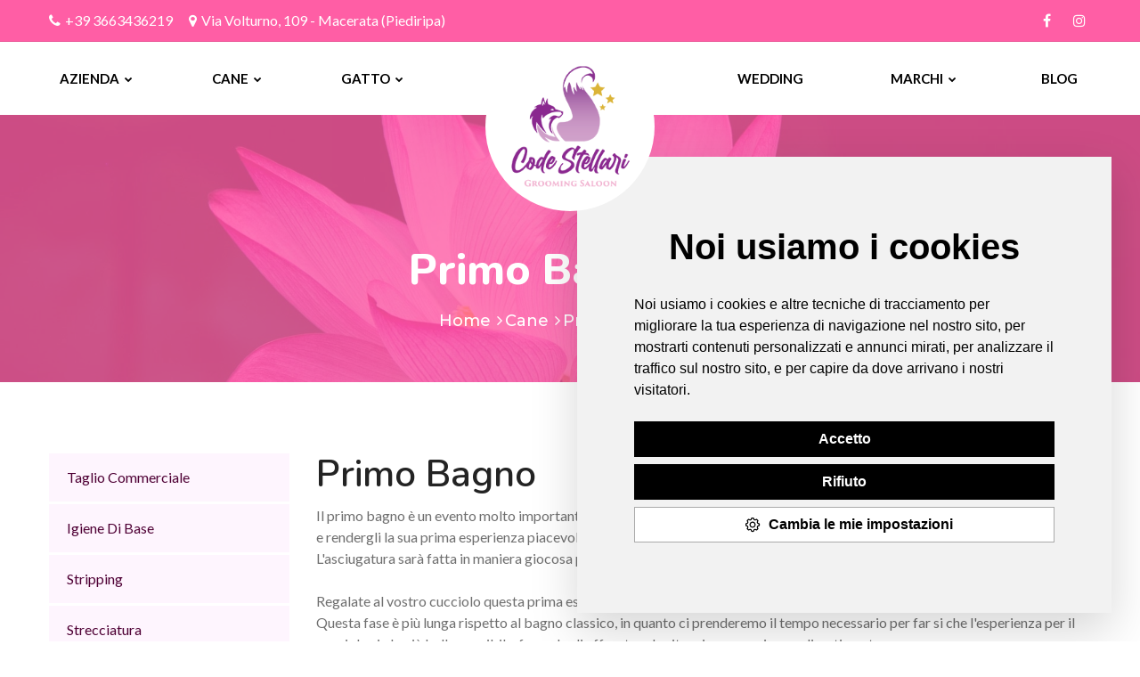

--- FILE ---
content_type: text/html
request_url: https://www.codestellari.it/servizio_primo_bagno_cane.asp
body_size: 29242
content:
<!DOCTYPE html>
<html lang="it">


<head>
    <!-- Google tag (gtag.js) -->
    <script async src="https://www.googletagmanager.com/gtag/js?id=G-HENL15909B"></script>
    <script>
      window.dataLayer = window.dataLayer || [];
      function gtag(){dataLayer.push(arguments);}
      gtag('js', new Date());

      gtag('config', 'G-HENL15909B');
    </script>
	<meta charset="utf-8">
    <meta http-equiv="Content-Type" content="text/html; charset=utf-8" />
	<meta http-equiv="X-UA-Compatible" content="IE=edge">
	<meta name="keywords" content="Code Stellari, CodeStellari, Grooming Saloon, Cane, Gatto, Animali, Tolettatura, Toelettatura, Macerata, Piediripa, Cucciolo, Bagnetto, Abituazione, Puppy, Esperienza, Gioco, Phone, Soffiatore, Tosatrice" />
	<meta name="author" content="Code Stellari" />
	<meta name="robots" content="" />
	<meta name="description" content="Code Stellari : Grooming Saloon - Il primo bagno è un evento molto importante ci vuole molta pazienza e attendere i giusti tempi del cucciolo per poterlo abituare e rendergli la su" />
	<meta property="og:title" content="Code Stellari : Grooming Saloon - Primo Bagnetto Cane" />
	<meta property="og:description" content="Code Stellari : Grooming Saloon - Il primo bagno è un evento molto importante ci vuole molta pazienza e attendere i giusti tempi del cucciolo per poterlo abituare e rendergli la sua prima esperienza piacevole e divertente." />
    <meta property="og:type" content="Article" />
    <meta property="og:url" content="https://www.codestellari.it/servizio_primo_bagno_cane.asp" />
    <meta property="og:image" content="https://www.codestellari.it/images/logo-small.png" />
	<meta name="format-detection" content="telephone=no">
	
	<!-- FAVICONS ICON -->
	<link rel="apple-touch-icon" sizes="57x57" href="images/favicon/apple-icon-57x57.png">
<link rel="apple-touch-icon" sizes="60x60" href="images/favicon/apple-icon-60x60.png">
<link rel="apple-touch-icon" sizes="72x72" href="images/favicon/apple-icon-72x72.png">
<link rel="apple-touch-icon" sizes="76x76" href="images/favicon/apple-icon-76x76.png">
<link rel="apple-touch-icon" sizes="114x114" href="images/favicon/apple-icon-114x114.png">
<link rel="apple-touch-icon" sizes="120x120" href="images/favicon/apple-icon-120x120.png">
<link rel="apple-touch-icon" sizes="144x144" href="images/favicon/apple-icon-144x144.png">
<link rel="apple-touch-icon" sizes="152x152" href="images/favicon/apple-icon-152x152.png">
<link rel="apple-touch-icon" sizes="180x180" href="images/favicon/apple-icon-180x180.png">
<link rel="icon" type="image/png" sizes="192x192"  href="images/favicon/android-icon-192x192.png">
<link rel="icon" type="image/png" sizes="32x32" href="images/favicon/favicon-32x32.png">
<link rel="icon" type="image/png" sizes="96x96" href="images/favicon/favicon-96x96.png">
<link rel="icon" type="image/png" sizes="16x16" href="images/favicon/favicon-16x16.png">
<link rel="manifest" href="images/favicon/manifest.json">
<meta name="msapplication-TileColor" content="#ffffff">
<meta name="msapplication-TileImage" content="images/favicon/ms-icon-144x144.png">
<meta name="theme-color" content="#ffffff">	
	<!-- PAGE TITLE HERE -->
	<title>Code Stellari : Grooming Saloon - Primo Bagnetto Cane</title>
	
	<!-- MOBILE SPECIFIC -->
	<meta name="viewport" content="width=device-width, initial-scale=1">
	
	<!--[if lt IE 9]>
	<script src="js/html5shiv.min.js"></script>
	<script src="js/respond.min.js"></script>
	<![endif]-->
	
	<!-- STYLESHEETS -->
    <link rel="stylesheet" type="text/css" href="css/plugins.css">
	<link rel="stylesheet" type="text/css" href="css/style.min.css">
	<link rel="stylesheet" type="text/css" href="css/templete.min.css">
	<link class="skin" rel="stylesheet" type="text/css" href="css/skin/skin-1.css">
	
	<!-- Revolution Slider Css -->
	<link rel="stylesheet" type="text/css" href="plugins/revolution/revolution/css/layers.css">
	<link rel="stylesheet" type="text/css" href="plugins/revolution/revolution/css/settings.css">
	<link rel="stylesheet" type="text/css" href="plugins/revolution/revolution/css/navigation.css">
	<!-- Revolution Navigation Style -->

    <link rel="apple-touch-icon" sizes="120x120" href="/apple-touch-icon-120x120-precomposed.png" /> 
    <link rel="apple-touch-icon" sizes="152x152" href="/apple-touch-icon-152x152-precomposed.png" />     
    
    <link rel="stylesheet" type="text/css" href="css/custom.css">
</head>
<body id="bg">
<div class="page-wraper">
 <div id="loading-area"></div>
	
<!-- header -->
    <header class="site-header header center mo-left">
		<div class="top-bar bg-primary text-white">
			<div class="container">
				<div class="row d-flex justify-content-between">
					<div class="dlab-topbar-left">
						<ul>
							<li style="cursor: pointer;" onclick="document.location.href='tel:+393663436219';"><i class="fa fa-phone m-r5"></i>+39 3663436219</li>
							<li style="cursor: pointer;" onclick="document.location.href='contattaci.asp';"><i class="fa fa-map-marker m-r5"></i>Via Volturno, 109 - Macerata (Piediripa)</li>
						</ul>
					</div>
					<div class="dlab-topbar-right topbar-social">
						<ul>
							<li><a target="_blank" href="https://www.facebook.com/codestellari" class="site-button-link facebook hover"><i class="fa fa-facebook"></i></a></li>
                            <li><a target="_blank" href="https://www.instagram.com/codestellari/" class="site-button-link instagram hover"><i class="fa fa-instagram"></i></a></li>
							
						</ul>
					</div>
				</div>
			</div>
		</div>
		<!-- main header -->
        <div class="sticky-header main-bar-wraper navbar-expand-lg">
            <div class="main-bar clearfix ">
                <div class="container clearfix">
                    <!-- website logo -->
                    <div class="logo-header mostion">
						<a href="index.asp" class="dez-page"><img src="images/logo-small.png" alt="" ></a>
					</div>
                    <!-- nav toggle button -->
                    <button class="navbar-toggler collapsed navicon justify-content-end" type="button" data-toggle="collapse" data-target="#navbarNavDropdown" aria-controls="navbarNavDropdown" aria-expanded="false" aria-label="Toggle navigation">
						<span></span>
						<span></span>
						<span></span>
					</button>
                    <!-- main nav -->
                    <div class="header-nav navbar-collapse collapse justify-content-between" id="navbarNavDropdown">
                        <ul class="nav navbar-nav">	
                            <!-- fa-chevron-down freccia giù-->                             
							<!-- <li class=""><a href="javascript:void(0);">Home <i class="fa"></i></a></li>-->
							<!-- <li class=""><a href="chi_sono.asp">Chi sono<i class="fa"></i></a></li>-->
                            <li class =""><a href="javascript:void(0);">Azienda <i class="fa fa-chevron-down"></i></a>
								<ul class="sub-menu">
									<li><a href="chi_sono.asp" class="dez-page">Chi sono</a></li>
									<li><a href="saloon.asp" class="dez-page">Saloon</a></li>
                                    <li><a href="contattaci.asp" class="dez-page">Dove siamo</a></li>
                                    <li><a href="contattaci.asp" class="dez-page">Contatti</a></li>
								</ul>
							</li>
							<li class =""><a href="javascript:void(0);">Cane <i class="fa fa-chevron-down"></i></a>
								<ul class="sub-menu">
									<li><a href="servizi_cane.asp" class="dez-page">Tutti I Servizi</a></li>
									<li><a href="servizio_taglio_commerciale_cane.asp" class="dez-page">Taglio Commerciale</a></li>
                                    
                                    <li><a href="servizio_igiene_di_base_cane.asp" class="dez-page">Igiene Di Base</a></li>
                                    <li><a href="servizio_stripping_cane.asp" class="dez-page">Stripping</a></li>
                                    <li><a href="servizio_strecciatura_cane.asp" class="dez-page">Strecciatura</a></li>
                                    <li><a href="servizio_slanatura_cane.asp" class="dez-page">Slanatura</a></li>
                                    <li><a href="servizio_primo_bagno_cane.asp" class="dez-page">Primo Bagno</a></li>
                                    <li><a href="servizio_bagni_dermatologici_cane.asp" class="dez-page">Bagni Dermatologici</a></li>
								</ul>
							</li>
                            <li><a href="javascript:void(0);">Gatto <i class="fa fa-chevron-down"></i></a>
								<ul class="sub-menu">
									<li><a href="servizi_gatto.asp" class="dez-page">Tutti</a></li>
                                    <li><a href="servizio_toelettatura_gatto.asp" class="dez-page">Toelettatura</a></li>
                                    <li><a href="servizio_igiene_di_base_gatto.asp" class="dez-page">Igiene Di Base</a></li>
								</ul>
							</li>
						</ul>
						<ul class="nav navbar-nav">
                            
                            <li class=""><a href="pet_wedding.asp">Wedding<i class="fa"></i></a></li>
							<li><a href="javascript:void(0);">Marchi <i class="fa fa-chevron-down"></i></a>
								<ul class="sub-menu">
									<li><a href="https://www.iloveurbandog.it/" target="_blank" class="dez-page">Urban Dog </a></li>
									<li><a href="https://www.pwscissoritalia.com/" target="_blank" class="dez-page">P&W Scissors </a></li>
									<li><a href="https://heiniger-large-animals.com/" target="_blank" class="dez-page">Heiniger </a></li>
									<li><a href="https://www.idropet.it/" target="_blank" class="dez-page">Idropet </a></li>
                                    <li><a href="https://paolaacco.com/" target="_blank" class="dez-page">Akko </a></li>
                                    <li><a href="https://www.facebook.com/profile.php?id=100092739819398&locale=it_IT" target="_blank" class="dez-page">Genesi Pet </a></li>                                    
								</ul>
							</li>
                            <li class=""><a href="blog-elenco.asp">Blog<i class="fa"></i></a></li>
						</ul>		
                    </div>
                </div>
            </div>
        </div>
        <!-- main header END -->
    </header>
    <!-- header END -->	
    <div class="page-content bg-white">
        
<!-- inner page banner -->
<div class="dlab-bnr-inr dlab-bnr-inr overlay-primary bg-pt" style="background-image:url(images/bgHeader.jpg);">
    <div class="container">
        <div class="dlab-bnr-inr-entry">
            <h1 class="text-white">Primo Bagnetto</h1>
			<!-- Breadcrumb row -->
			<div class="breadcrumb-row">
				<ul class="list-inline">
					<li><a href="index.asp">Home</a></li><li><a href="servizi_cane.asp">Cane</a></li><li>Primo Bagnetto</li>
				</ul>
			</div>
			<!-- Breadcrumb row END -->
        </div>
    </div>
</div>
<!-- inner page banner END -->
        <!-- contact area -->
        <div class="content-block">
            <div class="section-full content-inner-2">
                <div class="container">
                    <div class="row">
						
<div class="col-lg-3 col-md-4">
	<div class="sticky-top">
		<ul class="service-list m-b30">    
			<li class=""><a href="servizio_taglio_commerciale_cane.asp">Taglio Commerciale</a></li>
			
			<li class=""><a href="servizio_igiene_di_base_cane.asp">Igiene Di Base</a></li>
			<li class=""><a href="servizio_stripping_cane.asp">Stripping</a></li>
			<li class=""><a href="servizio_strecciatura_cane.asp">Strecciatura</a></li>
            <li class=""><a href="servizio_slanatura_cane.asp">Slanatura</a></li>
            <li class="active"><a href="servizio_primo_bagno_cane.asp">Primo Bagno</a></li>
            <li class=""><a href="servizio_bagni_dermatologici_cane.asp">Bagni Dermatologici</a></li>
		</ul>
		

	</div>
</div>	
						<div class="col-lg-9 col-md-8">
							<h2 class="m-t0 m-b10 fw6">Primo Bagno</h2>
							<p>Il primo bagno è un evento molto importante ci vuole molta pazienza e attendere i giusti tempi del cucciolo per poterlo abituare e rendergli la sua prima esperienza piacevole e divertente.
                                <br />L'asciugatura sarà fatta in maniera giocosa per rendere questa esperienza bella e abituarlo alle varie attrezzature e rumori.
							</p>
							
							<p>Regalate al vostro cucciolo questa prima esperienza in modo da abituarlo alla toelettatura.
                                <br />Questa fase è più lunga rispetto al bagno classico, in quanto ci prenderemo il tempo necessario per far si
                                che l'esperienza per il cucciolo sia la più bella possibile, facendogli affrontare la situazione con gioco e divertimento.
							</p>
							<p class="m-b20">Le nostre FAQ</p>
							<div class="m-tb20">
								<div class="accordion no-gap" id="accordion1">
									<div class="panel">
										<div class="acod-head">
											<h6 class="acod-title"> 
												<a href="#" data-toggle="collapse" data-target="#faq1" class="collapsed" aria-expanded="false">
												1. Quanto tempo dura ?</a> </h6>
										</div>
										<div id="faq1" class="acod-body collapse" data-parent="#accordion1" style="">
											<div class="acod-content">
                                                Non c'è un tempo standard dipende molto dal vostro cucciolo e dal tempo di adattamento. Ci prenderemo il tempo necessario con calma per rendere questa esperienza piacevole e divertente.
											</div>
										</div>
									</div>
									<div class="panel">
										<div class="acod-head">
											<h6 class="acod-title"> 
												<a href="#" data-toggle="collapse" data-target="#faq2" class="collapsed" aria-expanded="false">
												2. Il rumore del phone è un problema ?</a> </h6>
										</div>
										<div id="faq2" class="acod-body collapse" data-parent="#accordion1" style="">
											<div class="acod-content">L'introduzione al rumore sarà fatto in diversi passaggi, partendo da una situazione di tranquillità per il cane e avvicinandoci sempre più in maniera graduale.</div>
										</div>
									</div>
									<div class="panel">
										<div class="acod-head">
											<h6 class="acod-title"> 
												<a href="#" data-toggle="collapse" data-target="#faq3" class="collapsed" aria-expanded="false">
												3. Posso aiutare il mio cane se ha problemi con il rumore ? </a> </h6>
										</div>
										<div id="faq3" class="acod-body collapse" data-parent="#accordion1" style="">
											<div class="acod-content">Si certamente ci sono degli accorgimenti che potete fare nella vita quotidiana. 
                                                <br />Per risolvere il problema qual'ora ci fosse, sarà nostra premura spiegarvi come potete procedere o consigliandovi qualcuno per aiutarvi.</div>
										</div>
									</div>
									<div class="panel">
										<div class="acod-head">
											<h6 class="acod-title"> 
												<a href="#" data-toggle="collapse" data-target="#faq4" class="collapsed" aria-expanded="false">
												4. Quante volte dobbiamo farlo prima di passare al bagno normale ? </a> </h6>
										</div>
										<div id="faq4" class="acod-body collapse" data-parent="#accordion1" style="">
											<div class="acod-content">Tendenzialmente una, ma dipende dal cucciolo. Se vediamo che la situazione mette a disagio il cucciolo, cerchiamo di farlo abituare in maniera ancora più graduale.
                                                In questo caso potrebbe essere necessario procedere in più step.</div>
										</div>
									</div>
								</div>
							</div>
							
<div class="row m-lr0">
    
	<div class="col-lg-4 col-md-6 col-sm-6 p-lr0">
		<div class="icon-bx-wraper center p-a30">
			<div class="icon-lg radius m-b20"> <a href="servizio_taglio_commerciale_cane.asp" class="icon-cell"><i class="flaticon-barbershop"></i></a> </div>
			<div class="icon-content">
				<h6 class="dez-tilte"><a href="servizio_taglio_commerciale_cane.asp">Taglio Commerciale</a></h6>
				<!--<p>EVENTUALE SOTTO TITOLO</p>-->
			</div>
		</div>
	</div>
    
	<div class="col-lg-4 col-md-6 col-sm-6 p-lr0">
		<div class="icon-bx-wraper center p-a30">
			<div class="icon-lg radius m-b20"> <a href="servizio_igiene_di_base_cane.asp" class="icon-cell"><i class="flaticon-makeup-1"></i></a> </div>
			<div class="icon-content">
				<h6 class="dez-tilte"><a href="servizio_igiene_di_base_cane.asp">Igiene Di Base</a></h6>
				<!--<p>EVENTUALE SOTTO TITOLO</p>-->
			</div>
		</div>
	</div>
    
	<div class="col-lg-4 col-md-6 col-sm-6 p-lr0">
		<div class="icon-bx-wraper center p-a30">
			<div class="icon-lg radius m-b20"> <a href="servizio_stripping_cane.asp" class="icon-cell"><i class="flaticon-woman"></i></a> </div>
			<div class="icon-content">
				<h6 class="dez-tilte"><a href="servizio_stripping_cane.asp">Stripping</a></h6>
				<!--<p>EVENTUALE SOTTO TITOLO</p>-->
			</div>
		</div>
	</div>
    
	<div class="col-lg-4 col-md-6 col-sm-6 p-lr0">
		<div class="icon-bx-wraper center p-a30">
			<div class="icon-lg radius m-b20"> <a href="servizio_strecciatura_cane.asp" class="icon-cell"><i class="flaticon-candle-1"></i></a> </div>
			<div class="icon-content">
				<h6 class="dez-tilte"><a href="servizio_strecciatura_cane.asp">Strecciatura</a></h6>
				<!--<p>EVENTUALE SOTTO TITOLO</p>-->
			</div>
		</div>
	</div>
    
    <div class="col-lg-4 col-md-6 col-sm-6 p-lr0">
		<div class="icon-bx-wraper center p-a30">
			<div class="icon-lg radius m-b20"> <a href="servizio_slanatura_cane.asp" class="icon-cell"><i class="flaticon-candle-1"></i></a> </div>
			<div class="icon-content">
				<h6 class="dez-tilte"><a href="servizio_slanatura_cane.asp">Slanatura</a></h6>
				<!--<p>EVENTUALE SOTTO TITOLO</p>-->
			</div>
		</div>
	</div>
    
    <div class="col-lg-4 col-md-6 col-sm-6 p-lr0">
		<div class="icon-bx-wraper center p-a30">
			<div class="icon-lg radius m-b20"> <a href="servizio_bagni_dermatologici_cane.asp" class="icon-cell"><i class="flaticon-candle-1"></i></a> </div>
			<div class="icon-content">
				<h6 class="dez-tilte"><a href="servizio_bagni_dermatologici_cane.asp">Bagni Dermatologici</a></h6>
				<!--<p>EVENTUALE SOTTO TITOLO</p>-->
			</div>
		</div>
	</div>
    
</div>
						</div>		
					</div>
				</div>
            </div>
        </div>
        <!-- contact area END -->
    </div>
    <!-- Content END-->
	<footer class="site-footer text-uppercase footer-white">
	<!-- Our Portfolio END -->
	<div class="portfolio-gallery ">
		<div class="container-fluid">
			<div class="row">
				<div class="carousel-gallery dots-none owl-none owl-carousel owl-btn-center-lr owl-btn-3 owl-theme owl-btn-center-lr owl-btn-1 mfp-gallery">
                    
					<div class="item dlab-box">
						<a href="images/gallery/pic1.jpg?13978" data-source="images/gallery/pic1.jpg?13978" class="mfp-link dlab-media dlab-img-overlay3" title="">
							<img width="205" height="184" src="images/gallery/thumb/pic1.jpg?13978" alt="">
						</a>
					</div>
                    
					<div class="item dlab-box">
						<a href="images/gallery/pic2.jpg?13978" data-source="images/gallery/pic2.jpg?13978" class="mfp-link dlab-media dlab-img-overlay3" title="">
							<img width="205" height="184" src="images/gallery/thumb/pic2.jpg?13978" alt="">
						</a>
					</div>
                    
					<div class="item dlab-box">
						<a href="images/gallery/pic3.jpg?13978" data-source="images/gallery/pic3.jpg?13978" class="mfp-link dlab-media dlab-img-overlay3" title="">
							<img width="205" height="184" src="images/gallery/thumb/pic3.jpg?13978" alt="">
						</a>
					</div>
                    
					<div class="item dlab-box">
						<a href="images/gallery/pic4.jpg?13978" data-source="images/gallery/pic4.jpg?13978" class="mfp-link dlab-media dlab-img-overlay3" title="">
							<img width="205" height="184" src="images/gallery/thumb/pic4.jpg?13978" alt="">
						</a>
					</div>
                    
					<div class="item dlab-box">
						<a href="images/gallery/pic5.jpg?13978" data-source="images/gallery/pic5.jpg?13978" class="mfp-link dlab-media dlab-img-overlay3" title="">
							<img width="205" height="184" src="images/gallery/thumb/pic5.jpg?13978" alt="">
						</a>
					</div>
                    
					<div class="item dlab-box">
						<a href="images/gallery/pic6.jpg?13978" data-source="images/gallery/pic6.jpg?13978" class="mfp-link dlab-media dlab-img-overlay3" title="">
							<img width="205" height="184" src="images/gallery/thumb/pic6.jpg?13978" alt="">
						</a>
					</div>
                    
					<div class="item dlab-box">
						<a href="images/gallery/pic7.jpg?13978" data-source="images/gallery/pic7.jpg?13978" class="mfp-link dlab-media dlab-img-overlay3" title="">
							<img width="205" height="184" src="images/gallery/thumb/pic7.jpg?13978" alt="">
						</a>
					</div>
                    
					<div class="item dlab-box">
						<a href="images/gallery/pic8.jpg?13978" data-source="images/gallery/pic8.jpg?13978" class="mfp-link dlab-media dlab-img-overlay3" title="">
							<img width="205" height="184" src="images/gallery/thumb/pic8.jpg?13978" alt="">
						</a>
					</div>
                    
					<div class="item dlab-box">
						<a href="images/gallery/pic9.jpg?13978" data-source="images/gallery/pic9.jpg?13978" class="mfp-link dlab-media dlab-img-overlay3" title="">
							<img width="205" height="184" src="images/gallery/thumb/pic9.jpg?13978" alt="">
						</a>
					</div>
                    
					<div class="item dlab-box">
						<a href="images/gallery/pic10.jpg?13978" data-source="images/gallery/pic10.jpg?13978" class="mfp-link dlab-media dlab-img-overlay3" title="">
							<img width="205" height="184" src="images/gallery/thumb/pic10.jpg?13978" alt="">
						</a>
					</div>
                    
					<div class="item dlab-box">
						<a href="images/gallery/pic11.jpg?13978" data-source="images/gallery/pic11.jpg?13978" class="mfp-link dlab-media dlab-img-overlay3" title="">
							<img width="205" height="184" src="images/gallery/thumb/pic11.jpg?13978" alt="">
						</a>
					</div>
                    
					<div class="item dlab-box">
						<a href="images/gallery/pic12.jpg?13978" data-source="images/gallery/pic12.jpg?13978" class="mfp-link dlab-media dlab-img-overlay3" title="">
							<img width="205" height="184" src="images/gallery/thumb/pic12.jpg?13978" alt="">
						</a>
					</div>
                    
					<div class="item dlab-box">
						<a href="images/gallery/pic13.jpg?13978" data-source="images/gallery/pic13.jpg?13978" class="mfp-link dlab-media dlab-img-overlay3" title="">
							<img width="205" height="184" src="images/gallery/thumb/pic13.jpg?13978" alt="">
						</a>
					</div>
                    
					<div class="item dlab-box">
						<a href="images/gallery/pic14.jpg?13978" data-source="images/gallery/pic14.jpg?13978" class="mfp-link dlab-media dlab-img-overlay3" title="">
							<img width="205" height="184" src="images/gallery/thumb/pic14.jpg?13978" alt="">
						</a>
					</div>
                    


				</div>
			</div>
		</div>
	</div>
    <!-- Footer Top -->
	<div class="footer-top">
        <div class="container wow fadeIn" data-wow-delay="0.5s">
            <div class="row">
				<div class="col-xl-2 col-lg-2 col-md-3 col-sm-3 col-5">
                    <div class="widget widget_services border-0">
                        <h6 class="m-b20">Azienda</h6>
                        <ul>
                            <li><a href="servizi_cane.asp">Servizi Cane </a></li>
                            <li><a href="servizi_gatto.asp">Servizi Gatto</a></li>
                            <li><a href="pet_wedding.asp">Wedding</a></li>
                            <li><a href="chi_sono.asp">Chi Sono</a></li>
                            <li><a href="contattaci.asp">Contattaci</a></li>
                        </ul>
                    </div>
                </div>
				<div class="col-xl-2 col-lg-2 col-md-3 col-sm-4 col-7">
                    <div class="widget widget_services border-0">
                        <h6 class="m-b20">Link Utili</h6>
                        <ul>
                            <li><a href="contattaci.asp">Dove Siamo</a></li>
                            <li><a href="blog-elenco.asp">Blog</a></li>
                            <li><a href="https://www.iloveurbandog.it/" target="_blank">Urban Dog</a></li>
                            <li><a href="https://www.idropet.it/">Idropet</a></li>
                            <li><a href="https://icons8.it/" target="_blank">Icon8</a></li>
                        </ul>
                    </div>
                </div>
				<div class="col-xl-4 col-lg-4 col-md-6 col-sm-5">
                    <div class="widget widget_getintuch">
                        <h6 class="m-b30">Contattaci</h6>
                        <ul>
                            <li><i class="ti-location-pin"></i><strong>indirizzo </strong><a class="black" href="https://www.codestellari.it/contattaci.asp">Via Volturno 109 Piediripa (Macerata)</a></li>
                            <li><i class="ti-mobile"></i><strong>cellulare </strong><a class="black" href="tel:+393663436219">+39 3663436219</a></li>
							<li><i class="ti-email"></i><strong>email </strong><a class="black" href="mailto:info@codestellari.it">info@codestellari.it</a></li>
                        </ul>
                    </div>
                </div>
                <div class="col-xl-4 col-lg-4 col-md-12 col-sm-12">
                    <div class="widget">
                        
						<ul class="list-inline m-a0">
							<li><a target="_blank" href="https://www.facebook.com/codestellari" class="site-button facebook circle "><i class="fa fa-facebook"></i></a></li>
                            <li><a target="_blank" href="https://www.instagram.com/codestellari/" class="site-button instagram circle "><i class="fa fa-instagram"></i></a></li>
							
						</ul>
                    </div>
                </div>
            </div>
        </div>
    </div>
    <!-- Footer Bottom  -->
    <div class="footer-bottom">
        <div class="container">
            <div class="row">
                <div class="col-lg-6 col-md-6 col-sm-6 text-center text-md-left"> <span>Copyright © 2023 <a href="https://www.codestellari.it/" class="dzlink" target="_blank">Code Stellari </a> - P. IVA 02494290444</span> </div>
                <div class="col-lg-6 col-md-6 col-sm-6 text-center text-md-right ">  
					<div class="widget-link "> 
						<ul>
							<li><a href="contattaci.asp"> Contattaci</a></li> 
							<li><a href="privacy.asp"> Privacy Policy</a></li> 
						</ul>
					</div>
				</div>
            </div>
        </div>
    </div>
</footer>

<script type="module" src="https://cookieconsent.popupsmart.com/js/CookieConsent.js" ></script>
<script type="text/javascript" src="https://cookieconsent.popupsmart.com/js/App.js"></script>
<script>
    popupsmartCookieConsentPopup({
        "siteName" : "codestellari.it" ,
        "notice_banner_type": "simple-dialog",
        "consent_type": "gdpr",
        "palette": "light",
        "language": "Italian",
        "privacy_policy_url" : "/privacy.asp" ,
        "preferencesId" : "#" ,
        "companyLogoURL" : "https://www.codestellari.it/images/blank.png"
    });
</script>
    <button class="scroltop fa fa-chevron-up"></button>
</div>
    
<!-- JAVASCRIPT FILES ========================================= -->
<script src="js/jquery.min.js"></script><!-- JQUERY.MIN JS -->
<script src="plugins/wow/wow.js"></script><!-- WOW JS -->
<script src="plugins/bootstrap/js/popper.min.js"></script><!-- BOOTSTRAP.MIN JS -->
<script src="plugins/bootstrap/js/bootstrap.min.js"></script><!-- BOOTSTRAP.MIN JS -->
<script src="plugins/bootstrap-select/bootstrap-select.min.js"></script><!-- FORM JS -->
<script src="plugins/bootstrap-touchspin/jquery.bootstrap-touchspin.js"></script><!-- FORM JS -->
<script src="plugins/magnific-popup/magnific-popup.js"></script><!-- MAGNIFIC POPUP JS -->
<script src="plugins/counter/waypoints-min.js"></script><!-- WAYPOINTS JS -->
<script src="plugins/counter/counterup.min.js"></script><!-- COUNTERUP JS -->
<script src="plugins/imagesloaded/imagesloaded.js"></script><!-- IMAGESLOADED -->
<script src="plugins/masonry/masonry-3.1.4.js"></script><!-- MASONRY -->
<script src="plugins/masonry/masonry.filter.js"></script><!-- MASONRY -->
<script src="plugins/owl-carousel/owl.carousel.js"></script><!-- OWL SLIDER -->
<script src="plugins/rangeslider/rangeslider.js" ></script><!-- Rangeslider -->
<script src="js/custom.min.js"></script><!-- CUSTOM FUCTIONS  -->
<script src="js/dz.carousel.min.js"></script><!-- SORTCODE FUCTIONS  -->
<script src="js/dz.ajax.js"></script><!-- CONTACT JS  -->
</body>
</html>

--- FILE ---
content_type: text/css
request_url: https://www.codestellari.it/css/plugins.css
body_size: 1603
content:
/*=========================
	All css
==========================*/
@import url("../plugins/bootstrap/css/bootstrap.min.css");
@import url("../plugins/fontawesome/css/font-awesome.min.css");
@import url("../plugins/flaticon/flaticon.css");
@import url("../plugins/themify/themify-icons.css");
@import url("../plugins/owl-carousel/owl.carousel.css");
@import url("../plugins/bootstrap-select/bootstrap-select.min.css");
@import url("../plugins/magnific-popup/magnific-popup.css");
@import url("../plugins/animate/animate.css");
@import url("../plugins/lightgallery/css/lightgallery.min.css");
@import url("../plugins/scroll/scrollbar.css");
@import url("../plugins/rangeslider/rangeslider.css");

/*=========================
	All css
==========================*/
@import url("https://fonts.googleapis.com/css?family=Abhaya+Libre:400,500,600,700,800|Great+Vibes|Hind:300,400,500,600,700|Lato:100,300,400,700,900|Montserrat:100,200,300,400,500,600,700,800,900|Nunito:200,300,400,600,700,800,900|Open+Sans:300,400,600,700,800|PT+Sans:400,700|Playfair+Display:400,700,900|Poppins:100,200,300,400,500,600,700,800,900|Raleway:100,200,300,400,500,600,700,800,900|Roboto+Slab:100,300,400,700|Roboto:100,300,400,500,700,900|Rubik:300,400,500,700,900");

/*
font-family: 'Hind', sans-serif;
font-family: 'Montserrat', sans-serif;
font-family: 'Lato', sans-serif;
font-family: 'Nunito', sans-serif;
font-family: 'Open Sans', sans-serif;
font-family: 'PT Sans', sans-serif;
font-family: 'Poppins', sans-serif;
font-family: 'Roboto', sans-serif;
font-family: 'Roboto Slab', serif;
font-family: 'Raleway', sans-serif;
font-family: 'Playfair Display', serif;
font-family: 'Great Vibes', cursive;
font-family: 'Abhaya Libre', serif;
font-family: 'Rubik', sans-serif;
*/

--- FILE ---
content_type: text/css
request_url: https://www.codestellari.it/css/style.min.css
body_size: 36158
content:
body,html{-moz-osx-font-smoothing:grayscale}body{background-color:#fff;font-family:'Lato',sans-serif;font-size:16px;font-weight:400;color:#6f6f6f;padding:0;margin:0;overflow-x:hidden;-webkit-font-smoothing:antialiased;font-smoothing:antialiased;scroll-behavior:smooth}a{color:#EFBB20;outline:0 none;text-decoration:none}a:hover,a:focus{text-decoration:none;outline:0 none}a:active,a:hover{color:#333}p a{color:#333}img{border-style:none;height:auto;max-width:100%;vertical-align:middle}hr{clear:both}section,article,aside,details,figcaption,figure,footer,header,hgroup,main,menu,nav,summary{display:block}address{font-style:italic}table{background-color:transparent;width:100%}table thead th{color:#333}table td{padding:15px 10px}p,address,pre,hr,ul,ol,dl,dd,table{margin-bottom:24px}@media (prefers-reduced-motion:no-preference){:root{scroll-behavior:smooth}}::selection{color:#000;background:#dbdbdb}::-moz-selection{color:#000;background:#dbdbdb}.overflow-hide{overflow:hidden}.overflow-auto{overflow:auto}.clear{clear:both}.pull-none{float:none}::-moz-selection{background:#3396d1;color:#fff}::selection{background:#3396d1;color:#fff}.op{font-family:'Open Sans',sans-serif}.dis-block{display:block;width:100%}h1,h2,h3,h4,h5,h6{color:#232323;font-family:'Nunito',sans-serif}h1 a,h2 a,h3 a,h4 a,h5 a,h6 a{color:#232323}h1{font-size:48px;line-height:58px;margin-bottom:25px;font-weight:800}h2{font-size:42px;line-height:48px;margin-bottom:25px;font-weight:800}h3{font-size:35px;line-height:45px;margin-bottom:20px;font-weight:800}h4{font-size:28px;line-height:35px;margin-bottom:15px;font-weight:700}h5{font-size:24px;line-height:32px;margin-bottom:10px;font-weight:700}h6{font-size:18px;line-height:28px;margin-bottom:10px;font-weight:700}p{line-height:24px;margin-bottom:24px}strong{font-weight:400}.bg-primary a:hover{color:#fff}.text-left{text-align:left}.text-center{text-align:center}.text-right{text-align:right}.text-justify{text-align:justify}.v-align-t{vertical-align:top}.v-align-m{vertical-align:middle}.v-align-b{vertical-align:bottom}.text-nowrap{white-space:nowrap}.text-lowercase{text-transform:lowercase}.text-uppercase{text-transform:uppercase}.text-capitalize{text-transform:capitalize}.font-10{font-size:10px}.font-12{font-size:12px}.font-13{font-size:13px}.font-14{font-size:14px}.font-16{font-size:16px}.font-18{font-size:18px}.font-20{font-size:20px}.font-22{font-size:22px}.font-24{font-size:24px}.font-26{font-size:26px}.font-30{font-size:30px;line-height:40px}.font-35{font-size:35px;line-height:45px}.font-40{font-size:40px;line-height:50px}.font-45{font-size:45px;line-height:55px}.font-50{font-size:50px;line-height:65px}.font-55{font-size:55px;line-height:65px}.font-60{font-size:60px;line-height:70px}.font-70{font-size:70px;line-height:80px}.font-75{font-size:75px;line-height:85px}.font-80{font-size:80px;line-height:90px}.font-90{font-size:90px;line-height:100px}.font-100{font-size:100px;line-height:110px}@media only screen and (max-width:767px){h1{font-size:35px;line-height:42px;margin-bottom:25px;font-weight:800}h2{font-size:30px;line-height:38px;margin-bottom:25px;font-weight:800}h3{font-size:28px;line-height:35px;margin-bottom:20px;font-weight:800}h4{font-size:24px;line-height:28px;margin-bottom:15px;font-weight:700}h5{font-size:20px;line-height:26px;margin-bottom:10px;font-weight:700}h6{font-size:18px;line-height:24px;margin-bottom:10px;font-weight:700}p{font-size:14px}}.fw3{font-weight:300}.fw4{font-weight:400}.fw5{font-weight:500}.fw6{font-weight:600}.fw7{font-weight:700}.fw8{font-weight:800}.fw9{font-weight:900}dl,ul,ol{list-style-position:outside;padding:0}ul,ol{margin-bottom:24px}ul li,ol li{padding:0}dl{margin-left:0;margin-bottom:30px}dl dd{margin-bottom:10px}.list-inline>li{padding-left:2px;padding-right:2px;display:inline-block}.p-a0{padding:0}.p-a5{padding:5px}.p-a10{padding:10px}.p-a15{padding:15px}.p-a20{padding:20px}.p-a25{padding:25px}.p-a30{padding:30px}.p-a40{padding:40px}.p-a50{padding:50px}.p-a60{padding:60px}.p-a70{padding:70px}.p-a80{padding:80px}.p-a90{padding:90px}.p-a100{padding:100px}.p-t0{padding-top:0}.p-t5{padding-top:5px}.p-t10{padding-top:10px}.p-t15{padding-top:15px}.p-t20{padding-top:20px}.p-t30{padding-top:30px}.p-t40{padding-top:40px}.p-t50{padding-top:50px}.p-t60{padding-top:60px}.p-t70{padding-top:70px}.p-t80{padding-top:80px}.p-t90{padding-top:90px}.p-t100{padding-top:100px}.p-b0{padding-bottom:0}.p-b5{padding-bottom:5px}.p-b10{padding-bottom:10px}.p-b15{padding-bottom:15px}.p-b20{padding-bottom:20px}.p-b30{padding-bottom:30px}.p-b40{padding-bottom:40px}.p-b50{padding-bottom:50px}.p-b60{padding-bottom:60px}.p-b70{padding-bottom:70px}.p-b80{padding-bottom:80px}.p-b90{padding-bottom:90px}.p-b100{padding-bottom:100px}.p-l0{padding-left:0}.p-l5{padding-left:5px}.p-l10{padding-left:10px}.p-l15{padding-left:15px}.p-l20{padding-left:20px}.p-l30{padding-left:30px}.p-l40{padding-left:40px}.p-l50{padding-left:50px}.p-l60{padding-left:60px}.p-l70{padding-left:70px}.p-l80{padding-left:80px}.p-l90{padding-left:90px}.p-l100{padding-left:100px}.p-r0{padding-right:0}.p-r5{padding-right:5px}.p-r10{padding-right:10px}.p-r15{padding-right:15px}.p-r20{padding-right:20px}.p-r30{padding-right:30px}.p-r40{padding-right:40px}.p-r50{padding-right:50px}.p-r60{padding-right:60px}.p-r70{padding-right:70px}.p-r80{padding-right:80px}.p-r90{padding-right:90px}.p-r100{padding-right:100px}.p-lr0{padding-left:0;padding-right:0}.p-lr5{padding-left:5px;padding-right:5px}.p-lr10{padding-left:10px;padding-right:10px}.p-lr15{padding-left:15px;padding-right:15px}.p-lr20{padding-left:20px;padding-right:20px}.p-lr30{padding-left:30px;padding-right:30px}.p-lr40{padding-left:40px;padding-right:40px}.p-lr50{padding-left:50px;padding-right:50px}.p-lr60{padding-left:60px;padding-right:60px}.p-lr70{padding-left:70px;padding-right:70px}.p-lr80{padding-left:80px;padding-right:80px}.p-lr90{padding-left:90px;padding-right:90px}.p-lr100{padding-left:100px;padding-right:100px}.p-tb0{padding-bottom:0;padding-top:0}.p-tb5{padding-bottom:5px;padding-top:5px}.p-tb10{padding-bottom:10px;padding-top:10px}.p-tb15{padding-bottom:15px;padding-top:15px}.p-tb20{padding-bottom:20px;padding-top:20px}.p-tb30{padding-bottom:30px;padding-top:30px}.p-tb40{padding-bottom:40px;padding-top:40px}.p-tb50{padding-bottom:50px;padding-top:50px}.p-tb60{padding-bottom:60px;padding-top:60px}.p-tb70{padding-bottom:70px;padding-top:70px}.p-tb80{padding-bottom:80px;padding-top:80px}.p-tb90{padding-bottom:90px;padding-top:90px}.p-tb100{padding-bottom:100px;padding-top:100px}.m-auto{margin:auto}.m-a0{margin:0}.m-a5{margin:5px}.m-a10{margin:10px}.m-a15{margin:15px}.m-a20{margin:20px}.m-a30{margin:30px}.m-a40{margin:40px}.m-a50{margin:50px}.m-a60{margin:60px}.m-a70{margin:70px}.m-a80{margin:80px}.m-a90{margin:90px}.m-a100{margin:100px}.m-t0{margin-top:0}.m-t5{margin-top:5px}.m-t10{margin-top:10px}.m-t15{margin-top:15px}.m-t20{margin-top:20px}.m-t30{margin-top:30px}.m-t40{margin-top:40px}.m-t50{margin-top:50px}.m-t60{margin-top:60px}.m-t70{margin-top:70px}.m-t80{margin-top:80px}.m-t90{margin-top:90px}.m-t100{margin-top:100px}.m-b0{margin-bottom:0}.m-b5{margin-bottom:5px}.m-b10{margin-bottom:10px}.m-b15{margin-bottom:15px}.m-b20{margin-bottom:20px}.m-b30{margin-bottom:30px}.m-b40{margin-bottom:40px}.m-b50{margin-bottom:50px}.m-b60{margin-bottom:60px}.m-b70{margin-bottom:70px}.m-b80{margin-bottom:80px}.m-b90{margin-bottom:90px}.m-b100{margin-bottom:100px}.m-l0{margin-left:0}.m-l5{margin-left:5px}.m-l10{margin-left:10px}.m-l15{margin-left:15px}.m-l20{margin-left:20px}.m-l30{margin-left:30px}.m-l40{margin-left:40px}.m-l50{margin-left:50px}.m-l60{margin-left:60px}.m-l70{margin-left:70px}.m-l80{margin-left:80px}.m-l90{margin-left:90px}.m-l100{margin-left:100px}.m-r0{margin-right:0}.m-r5{margin-right:5px}.m-r10{margin-right:10px}.m-r15{margin-right:15px}.m-r20{margin-right:20px}.m-r30{margin-right:30px}.m-r40{margin-right:40px}.m-r50{margin-right:50px}.m-r60{margin-right:60px}.m-r70{margin-right:70px}.m-r80{margin-right:80px}.m-r90{margin-right:90px}.m-r100{margin-right:100px}.m-lr0{margin-left:0;margin-right:0}.m-lr5{margin-left:5px;margin-right:5px}.m-lr10{margin-left:10px;margin-right:10px}.m-lr15{margin-left:15px;margin-right:15px}.m-lr20{margin-left:20px;margin-right:20px}.m-lr30{margin-left:30px;margin-right:30px}.m-lr40{margin-left:40px;margin-right:40px}.m-lr50{margin-left:50px;margin-right:50px}.m-lr60{margin-left:60px;margin-right:60px}.m-lr70{margin-left:70px;margin-right:70px}.m-lr80{margin-left:80px;margin-right:80px}.m-lr90{margin-left:90px;margin-right:90px}.m-lr100{margin-left:100px;margin-right:100px}.m-tb0{margin-bottom:0;margin-top:0}.m-tb5{margin-bottom:5px;margin-top:5px}.m-tb10{margin-bottom:10px;margin-top:10px}.m-tb15{margin-bottom:15px;margin-top:15px}.m-tb20{margin-bottom:20px;margin-top:20px}.m-tb30{margin-bottom:30px;margin-top:30px}.m-tb40{margin-bottom:40px;margin-top:40px}.m-tb50{margin-bottom:50px;margin-top:50px}.m-tb60{margin-bottom:60px;margin-top:60px}.m-tb70{margin-bottom:70px;margin-top:70px}.m-tb80{margin-bottom:80px;margin-top:80px}.m-tb90{margin-bottom:90px;margin-top:90px}.m-tb100{margin-bottom:100px;margin-top:100px}.no-col-gap [class*="col-xs-"],.no-col-gap [class*="col-sm-"],.no-col-gap [class*="col-md-"],.no-col-gap [class*="col-lg-"]{padding-left:0;padding-right:0}.max-w50{max-width:50px}.max-w60{max-width:60px}.max-w80{max-width:80px}.max-w100{max-width:100px}.max-w200{max-width:200px}.max-w300{max-width:300px}.max-w400{max-width:400px}.max-w500{max-width:500px}.max-w600{max-width:600px}.max-w700{max-width:700px}.max-w800{max-width:800px}.max-w900{max-width:900px}.max-w1000{max-width:1000px}.absolute{position:absolute}.relative{position:relative}.static{position:static}.z-index1{z-index:1}.z-index2{z-index:2}.z-index3{z-index:3}.z-index4{z-index:4}.z-index5{z-index:5}.z-index6{z-index:6}.z-index7{z-index:7}.z-index8{z-index:8}.z-index9{z-index:9}.z-index10{z-index:10}.z-index100{z-index:100}.z-index999{z-index:999}.text-white{color:#fff}.text-black{color:#000}.text-gray{color:#f5f6f6}.text-gray-dark{color:#d3d3d3}.text-red{color:#FF4045}.text-yellow{color:#ffb822}.text-yellow-light{color:#FEC215}.text-pink{color:#ff3c85}.text-blue{color:#00c5dc}.text-green{color:#34bfa3}.text-orange{color:#ef9800}.bg-transparent{background-color:transparent}.bg-primary{background-color:}.bg-white{background-color:#FFF}.bg-black{background-color:#000}.bg-black-light{background-color:#1C1C1C}.bg-gray{background-color:#F7F9FB}.bg-gray-dark{background-color:#d3d3d3}.bg-red{background-color:#FF4045}.bg-green{background-color:#34bfa3}.bg-yellow{background-color:#ffb822}.bg-pink{background-color:#ff3c85}.bg-blue{background-color:#00c5dc}.bg-orange{background-color:#ef9800}.bg-tpw1{background-color:rgba(255,255,255,.1)}.bg-tpw2{background-color:rgba(255,255,255,.2)}.bg-tpw3{background-color:rgba(255,255,255,.3)}.bg-tpw4{background-color:rgba(255,255,255,.4)}.bg-tpw5{background-color:rgba(255,255,255,.5)}.bg-tpw6{background-color:rgba(255,255,255,.6)}.bg-tpw7{background-color:rgba(255,255,255,.7)}.bg-tpw8{background-color:rgba(255,255,255,.8)}.bg-tpw9{background-color:rgba(255,255,255,.9)}.bg-tpb1{background-color:rgba(0,0,0,.05)}.bg-tpb2{background-color:rgba(0,0,0,.2)}.bg-tpb3{background-color:rgba(0,0,0,.3)}.bg-tpb4{background-color:rgba(0,0,0,.4)}.bg-tpb5{background-color:rgba(0,0,0,.5)}.bg-tpb6{background-color:rgba(0,0,0,.6)}.bg-tpb7{background-color:rgba(0,0,0,.7)}.bg-tpb8{background-color:rgba(0,0,0,.8)}.bg-tpb9{background-color:rgba(0,0,0,.9)}.bg-img-fix{background-attachment:fixed;background-size:cover}.dlab-bnr-inr.bg-pt,.bg-pt{background-position:top;background-size:cover}.dlab-bnr-inr.bg-pb,.bg-pb{background-position:bottom;background-size:cover}.dlab-img-overlay1,.dlab-img-overlay2,.dlab-img-overlay3,.dlab-img-overlay4,.dlab-img-overlay5,.dlab-img-overlay6,.dlab-img-overlay7,.dlab-img-overlay8,.dlab-img-overlay9,.dlab-img-overlay11,.dlab-img-overlay12{position:relative}.dlab-img-overlay1:before,.dlab-img-overlay1:after,.dlab-img-overlay2:before,.dlab-img-overlay2:after,.dlab-img-overlay3:before,.dlab-img-overlay3:after,.dlab-img-overlay4:before,.dlab-img-overlay4:after,.dlab-img-overlay5:before,.dlab-img-overlay5:after,.dlab-img-overlay6:before,.dlab-img-overlay6:after,.dlab-img-overlay7:before,.dlab-img-overlay7:after,.dlab-img-overlay8:before,.dlab-img-overlay8:after,.dlab-img-overlay9:before,.dlab-img-overlay9:after,.dlab-img-overlay11:before,.dlab-img-overlay11:after,.dlab-img-overlay12:before,.dlab-img-overlay12:after{content:"";background:rgb(255,94,165);background:-moz-linear-gradient(45deg,rgba(255,94,165,1) 5%,rgba(0,190,207,1) 100%);background:-webkit-linear-gradient(45deg,rgba(255,94,165,1) 5%,rgba(0,190,207,1) 100%);background:linear-gradient(45deg,rgba(255,94,165,1) 5%,rgba(0,190,207,1) 100%);filter:progid:DXImageTransform.Microsoft.gradient(startColorstr='#ff5ea5',endColorstr='#00becf',GradientType=1);position:absolute;left:0;top:0;width:0;height:0;opacity:.8;z-index:1;-webkit-transition:all 0.3s linear;-moz-transition:all 0.3s linear;-ms-transition:all 0.3s linear;-o-transition:all 0.3s linear;transition:all 0.3s linear}.dlab-img-overlay1:before{width:100%;height:100%;opacity:0}.dlab-img-overlay1:hover:before,.dlab-box:hover .dlab-img-overlay1:before{opacity:.85}.dlab-img-overlay2:before{width:100%;height:100%;opacity:0;background:-moz-linear-gradient(top,rgba(0,0,0,0) 0%,rgba(0,0,0,.15) 100%);background:-webkit-linear-gradient(top,rgba(0,0,0,0) 0%,rgba(0,0,0,.15) 100%);background:linear-gradient(to bottom,rgba(0,0,0,0) 0%,rgba(0,0,0,.15) 100%);filter:progid:DXImageTransform.Microsoft.gradient(startColorstr='#00000000',endColorstr='#a6000000',GradientType=0)}.dlab-img-overlay2.on:before{opacity:1}.dlab-img-overlay2:hover:before,.dlab-box:hover .dlab-img-overlay2:before{opacity:.9}.dlab-img-overlay3:before{left:50%;top:50%}.dlab-img-overlay3:hover:before,.dlab-box:hover .dlab-img-overlay3:before{width:100%;height:100%;top:0;left:0}.dlab-img-overlay4:before{left:50%;top:0;height:100%}.dlab-img-overlay4:hover:before,.dlab-box:hover .dlab-img-overlay4:before{width:100%;left:0}.dlab-img-overlay5:before{left:0;top:50%;width:100%}.dlab-img-overlay5:hover:before,.dlab-box:hover .dlab-img-overlay5:before{height:100%;top:0}.dlab-img-overlay6:before{left:0;top:auto;bottom:0;width:100%}.dlab-img-overlay6:hover:before,.dlab-box:hover .dlab-img-overlay6:before{height:100%}.dlab-img-overlay7:before,.dlab-img-overlay7:after{height:100%}.dlab-img-overlay7:after{left:auto;right:0}.dlab-img-overlay7:hover:before,.dlab-img-overlay7:hover:after,.dlab-box:hover .dlab-img-overlay7:before,.dlab-box:hover .dlab-img-overlay7:after{width:50%}.dlab-img-overlay8:before,.dlab-img-overlay8:after{height:100%}.dlab-img-overlay8:after{left:auto;right:0}.dlab-img-overlay8:hover:before,.dlab-img-overlay8:hover:after,.dlab-box:hover .dlab-img-overlay8:before,.dlab-box:hover .dlab-img-overlay8:after{width:100%;opacity:.3}.dlab-img-overlay9:after{left:auto;right:0;top:auto;bottom:0}.dlab-img-overlay9:hover:before,.dlab-img-overlay9:hover:after,.dlab-box:hover .dlab-img-overlay9:before,.dlab-box:hover .dlab-img-overlay9:after{width:100%;height:100%;opacity:.3}.dlab-img-overlay10:before,.dlab-img-overlay10:after{width:100%;height:100%;opacity:0}.dlab-img-overlay10:hover:before,.dlab-box:hover .dlab-img-overlay10:before{opacity:.5}.dlab-img-overlay10:hover:after,.dlab-box:hover .dlab-img-overlay10:after{width:90%;height:80%;left:5%;top:10%;opacity:.5;background:none;border:1px dashed #FFF}.dlab-img-overlay11:hover:after,.dlab-box:hover .dlab-img-overlay11:after{height:95%;opacity:1;right:7.5%;top:2.5%;-moz-transform:skewY(0deg);-webkit-transform:skewY(0deg);-o-transform:skewY(0deg);-ms-transform:skewY(0deg);transform:skewY(0deg);width:85%}.dlab-img-overlay11:hover:before,.dlab-box:hover .dlab-img-overlay11:before{height:85%;left:2.5%;opacity:1;top:7.5%;-moz-transform:skewY(0deg);-webkit-transform:skewY(0deg);-o-transform:skewY(0deg);-ms-transform:skewY(0deg);transform:skewY(0deg);width:95%}.dlab-img-overlay11:after{background:rgba(0,0,0,0) none repeat scroll 0 0;border-left:1px solid #fff;border-right:1px solid #fff;bottom:5%;height:80%;left:auto;right:5%;top:auto;-moz-transform:skewY(70deg);-webkit-transform:skewY(70deg);-o-transform:skewY(70deg);-ms-transform:skewY(70deg);transform:skewY(70deg);width:90%}.dlab-img-overlay11:before{background:rgba(0,0,0,0) none repeat scroll 0 0;border-bottom:1px solid #fff;border-top:1px solid #fff;bottom:auto;height:90%;left:5%;right:auto;top:5%;-moz-transform:skewX(-70deg);-webkit-transform:skewX(-70deg);-o-transform:skewX(-70deg);-ms-transform:skewX(-70deg);transform:skewX(-70deg);width:80%}.dlab-img-overlay11{background-color:#000!important}.dlab-img-overlay11:hover img{opacity:0.7!important}.dlab-img-overlay12:hover:after,.dlab-box:hover .dlab-img-overlay12:after{opacity:1;transform:rotate3d(0,0,1,45deg) scale3d(1,1,1);-moz-transform:rotate3d(0,0,1,45deg) scale3d(1,1,1);-webkit-transform:rotate3d(0,0,1,45deg) scale3d(1,1,1);-o-transform:rotate3d(0,0,1,45deg) scale3d(1,1,1)}.dlab-img-overlay12:after{background-color:rgba(0,0,0,0);border-bottom:2px solid #fff;border-top:2px solid #fff;transform:rotate3d(0,0,1,45deg) scale3d(1,0,1);-moz-transform:rotate3d(0,0,1,45deg) scale3d(1,0,1);-o-transform:rotate3d(0,0,1,45deg) scale3d(1,0,1);-webkit-transform:rotate3d(0,0,1,45deg) scale3d(1,0,1);-moz-transform-origin:50% 50% 0;-webkit-transform-origin:50% 50% 0;transform-origin:50% 50% 0;-o-transform-origin:50% 50% 0;width:100%;height:100%}.dlab-img-overlay12.left:hover:after,.dlab-box:hover .dlab-img-overlay12.left:after{transform:rotate3d(0,0,1,-45deg) scale3d(1,1,1);-moz-transform:rotate3d(0,0,1,-45deg) scale3d(1,1,1);-webkit-transform:rotate3d(0,0,1,-45deg) scale3d(1,1,1);-o-transform:rotate3d(0,0,1,-45deg) scale3d(1,1,1)}.dlab-img-overlay12.left:after{border-bottom:2px solid #fff;border-top:2px solid #fff;transform:rotate3d(0,0,1,-45deg) scale3d(1,0,1);-moz-transform:rotate3d(0,0,1,-45deg) scale3d(1,0,1);-o-transform:rotate3d(0,0,1,-45deg) scale3d(1,0,1);-webkit-transform:rotate3d(0,0,1,-45deg) scale3d(1,0,1);-moz-transform-origin:50% 50% 0;-webkit-transform-origin:50% 50% 0;transform-origin:50% 50% 0;-o-transform-origin:50% 50% 0}.dlab-img-overlay12:before{width:100%;height:100%;opacity:0}.dlab-img-overlay12:hover:before,.dlab-box:hover .dlab-img-overlay12:before{opacity:.4}.dlab-img-effect{position:relative;overflow:hidden;display:block;vertical-align:middle}.dlab-img-effect img{display:block;margin:0;width:100%;height:auto;box-shadow:0 0 0 rgba(0,0,0,0);-webkit-box-shadow:0 0 0 rgba(0,0,0,0);-moz-box-shadow:0 0 0 rgba(0,0,0,0);transition:all 0.25s;-moz-transition:all 0.25s;-webkit-transition:all 0.25s;-o-transition:all 0.25s}.dlab-img-effect.opacity img:hover{opacity:.8;-moz-opacity:.8;-webkit-opacity:.8}.dlab-img-effect.zoom-slow img{transition:all 10s;-moz-transition:all 10s;-webkit-transition:all 10s;-o-transition:all 10s}.dlab-img-effect.zoom-slow:hover img{-moz-transform:scale(1.2);-webkit-transform:scale(1.2);-o-transform:scale(1.2);-ms-transform:scale(1.2);transform:scale(1.2)}.dlab-img-effect.zoom:hover img{-moz-transform:scale(1.5);-webkit-transform:scale(1.5);-o-transform:scale(1.5);-ms-transform:scale(1.5);transform:scale(1.5)}.dlab-img-effect.shrink:hover img{transform:scale(.8);-ms-transform:scale(.8);-webkit-transform:scale(.8);-o-transform:scale(.8);-moz-transform:scale(.8)}.dlab-img-effect.side-pan:hover img{margin-left:-11%;transform:scale(1.2);-ms-transform:scale(1.2);-webkit-transform:scale(1.2);-o-transform:scale(1.2);-moz-transform:scale(1.2)}.dlab-img-effect.vertical-pan:hover img{margin-top:-10%;transform:scale(1.2);-ms-transform:scale(1.2);-webkit-transform:scale(1.2);-o-transform:scale(1.2);-moz-transform:scale(1.2)}.dlab-img-effect.fade-in{background:#000}.dlab-img-effect.fade-in img{opacity:.65;-moz-opacity:.65;-webkit-opacity:.65}.dlab-img-effect.fade-in:hover img{opacity:1;-moz-opacity:1;-webkit-opacity:1}.dlab-img-effect.fade-out{background:#000}.dlab-img-effect.fade-out:hover img{opacity:.7;-moz-opacity:.7;-webkit-opacity:.7}.dlab-box:hover .dlab-img-effect.rotate img,.dlab-img-effect.rotate:hover img{-moz-transform:scale(1.5) rotate(-20deg);-webkit-transform:scale(1.5) rotate(-20deg);-o-transform:scale(1.5) rotate(-20deg);-ms-transform:scale(1.5) rotate(-20deg);transform:scale(1.5) rotate(-20deg)}.dlab-img-effect.sepia img{-webkit-filter:sepia(100%);filter:sepia(100%)}.algo-image-hover.sepia:hover img{-webkit-filter:sepia(0);filter:sepia(0)}.dlab-img-effect.blurr img{transition:all 0.2s;-moz-transition:all 0.2s;-webkit-transition:all 0.2s;-o-transition:all 0.2s}.dlab-img-effect.blurr:hover img{filter:blur(3px);-webkit-filter:blur(3px);-moz-filter:blur(3px);-o-filter:blur(3px);-ms-filter:blur(3px)}.dlab-img-effect.blurr-invert img{transition:all 0.2s;-moz-transition:all 0.2s;-webkit-transition:all 0.2s;-o-transition:all 0.2s}.dlab-img-effect.blurr-invert img{filter:blur(3px);-webkit-filter:blur(3px);-moz-filter:blur(3px);-o-filter:blur(3px);-ms-filter:blur(3px)}.dlab-img-effect.blurr-invert:hover img{filter:blur(0);-webkit-filter:blur(0);-moz-filter:blur(0);-o-filter:blur(0);-ms-filter:blur(0)}.dlab-img-effect.off-color img{filter:grayscale(0);-webkit-filter:grayscale(0);-moz-filter:grayscale(0);-o-filter:grayscale(0);-ms-filter:grayscale(0)}.dlab-img-effect.off-color:hover img{filter:grayscale(1);-webkit-filter:grayscale(1);-moz-filter:grayscale(1);-o-filter:grayscale(1);-ms-filter:grayscale(1)}.dlab-img-effect.on-color img{filter:grayscale(1);-webkit-filter:grayscale(1);-moz-filter:grayscale(1);-o-filter:grayscale(1);-ms-filter:grayscale(1)}.dlab-img-effect.on-color:hover img{filter:grayscale(0);-webkit-filter:grayscale(0);-moz-filter:grayscale(0);-o-filter:grayscale(0);-ms-filter:grayscale(0)}.dlab-info-has{position:absolute;bottom:0;left:0;width:100%;height:auto;padding:30px 15px 40px;opacity:0;margin-bottom:-100px;z-index:2}.dlab-info-has.p-a15{padding:15px}.dlab-info-has.p-a20{padding:20px}.dlab-info-has.bg-primary{background-color:rgba(27,188,232,.9)}.dlab-info-has.bg-green{background-color:rgba(106,179,62,.9)}.dlab-info-has.bg-black{background-color:rgba(0,0,0,.6)}.dlab-info-has.bg-white{background-color:rgba(255,255,255,.8)}.dlab-info-has.bg-white h1,.dlab-info-has.bg-white h2,.dlab-info-has.bg-white h3,.dlab-info-has.bg-white h4,.dlab-info-has.bg-white h5,.dlab-info-has.bg-white h6{color:#3d474a}.dlab-info-has.bg-white h1 a,.dlab-info-has.bg-white h2 a,.dlab-info-has.bg-white h3 a,.dlab-info-has.bg-white h4 a,.dlab-info-has.bg-white h5 a,.dlab-info-has.bg-white h6 a{color:#3d474a}.dlab-info-has.bg-white .dlab-info-has-text,.dlab-info-has.bg-white p{color:#767676}.dlab-info-has h1,.dlab-info-has h2,.dlab-info-has h3,.dlab-info-has h4,.dlab-info-has h5,.dlab-info-has h6,.dlab-info-has p,.dlab-info-has-text,.dlab-info-has a{color:#fff}.dlab-info-has .dlab-info-has-text{margin-bottom:20px;line-height:24px}.dlab-media{overflow:hidden;position:relative}.dlab-box:hover .dlab-info-has,.dlab-media:hover .dlab-info-has{opacity:1;width:100%;margin-bottom:0}.overlay-bx.no-hover,.dlab-info-has.no-hover{opacity:1;width:100%;margin-bottom:0;visibility:visible}.dlab-info-has.skew-has{border-top:4px solid #2D3239;padding:30px 40px 60px;-moz-transform:skewY(10deg);-webkit-transform:skewY(10deg);-o-transform:skewY(10deg);-ms-transform:skewY(10deg);transform:skewY(10deg);bottom:-35px}.dlab-info-has.skew-has>*{-moz-transform:skewY(-10deg);-webkit-transform:skewY(-10deg);-o-transform:skewY(-10deg);-ms-transform:skewY(-10deg);transform:skewY(-10deg)}label{font-weight:600;margin-bottom:10px}.panel-default,.panel-default>.panel-heading{border-color:#e7ecf1;color:inherit}.panel-default>.panel-heading+.panel-collapse>.panel-body{border-top-color:#e7ecf1}.form-group{margin-bottom:25px}.form-control{border-color:#e1e6eb;box-shadow:none;font-size:16px;line-height:20px;padding:9px 12px}.form-control:focus{border-color:#e1e1e1;outline:0}.form-control:focus,.has-error .form-control:focus{-webkit-box-shadow:none;box-shadow:none}.form-control.kv-fileinput-caption{height:39px}.form-group.form-inline .radio,.form-group.form-inline .checkbox{margin-right:15px}.input-group{width:100%}.input-group .form-control,.input-group-addon,.input-group-btn{display:table-cell}.input-group-addon{background:#fff;border-color:#e1e1e1;padding:6px 14px;font-size:16px}.input-group-addon.font-size-20{font-size:20px}.input-group-addon.fixed-w{text-align:center;padding:6px 0;width:40px}.input-group-addon.v-align-t{line-height:30px}.dropdown-menu{font-size:13px}.bootstrap-select:not([class*="col-"]):not([class*="form-control"]):not(.input-group-btn){width:100%}.bootstrap-select .dropdown-toggle{border:1px solid #e7ecf1!important;background-color:#fff!important;height:40px;font-size:15px;color:#495057}.bootstrap-select .dropdown-toggle:after{display:none}.bootstrap-select .dropdown-toggle:active,.bootstrap-select .dropdown-toggle:focus,.bootstrap-select .dropdown-toggle:hover{background-color:#fff!important;border:1px solid #e9e9e9!important;box-shadow:none!important;outline:0px!important}.bootstrap-select:active,.bootstrap-select:focus{border:0px!important;box-shadow:none!important;outline:0px!important}.bootstrap-select.show{box-shadow:none!important;outline:0px!important}.bootstrap-select.show .dropdown-toggle{box-shadow:none!important;outline:0px!important}.bootstrap-select.show.btn-group .dropdown-menu.inner{display:block}.bootstrap-select div.dropdown-menu{border:1px solid #e9e9e9;border-radius:0;box-shadow:none;margin-top:-1px;padding:0;font-size:13px}.bootstrap-select div.dropdown-menu ul li{padding:0}.bootstrap-select div.dropdown-menu ul li a{padding:5px 15px}.bootstrap-select div.dropdown-menu ul li a img{border-radius:100%;-webkit-border-radius:100%;margin-right:5px}.bootstrap-select .bs-searchbox .form-control{padding:5px 10px;height:30px}.bootstrap-select .dropdown-menu>li>a{display:block;padding:3px 20px;clear:both;font-weight:400;line-height:1.42857143;color:#333;white-space:nowrap}.bootstrap-select .dropdown-menu>li>a:hover{background-color:#f2f2f4}.bootstrap-touchspin .input-group-btn-vertical{position:relative;white-space:nowrap;width:1%;vertical-align:middle;display:block}.bootstrap-touchspin .input-group-btn-vertical>.btn{display:block;float:none;width:100%;max-width:100%;padding:10px 10px 8px;margin-left:-1px;position:relative;border-width:1px;border-style:solid;border-color:#e1e1e1;background:#FFF}.bootstrap-touchspin .input-group-btn-vertical .bootstrap-touchspin-up{border-radius:0;border-top-right-radius:0}.bootstrap-touchspin .input-group-btn-vertical .bootstrap-touchspin-down{margin-top:-2px;border-radius:0;border-bottom-right-radius:0}.bootstrap-touchspin .input-group-btn-vertical i{position:absolute;top:4px;left:5px;font-size:9px;font-weight:400;color:#9fa0a1}.input-rating input[type=radio]{display:none}.input-rating input[type=radio]+label{display:inline-block;margin-left:-4px;padding-left:0px!important;padding-right:0;width:24px}.input-rating input[type=radio]+label:first-of-type{margin-left:0}.input-rating input[type=radio]+label:before{background-color:transparent;border:none;color:#ffd925;content:"\f006";display:inline-block;font-family:FontAwesome;font-size:20px;-webkit-font-smoothing:antialiased;height:14px;line-height:1;margin-left:0;position:static;text-align:center;top:2px;transition:none;width:14px}.input-rating input[type=radio]:checked+label:before,.input-rating input[type=radio]+label.marked:before,.input-rating input[type=radio]+label.filled:before,.input-rating input[type=radio]+label.hovered.filled:before{content:"\f005"}.input-rating input[type=radio]+label.hovered:before{content:"\f006"}.rating-bx{color:#ffc300;font-size:14px}.rating-bx i{margin:0 2px}.rating-container .rating-stars::before{text-shadow:none}.rating-container{color:#c8c8c8}.rating-container .rating-stars{color:#3396d1}.has-feedback label~.form-control-feedback{top:31px}.loading-box{width:100%;height:100%;background-color:#FFF;position:fixed;left:0;top:0;opacity:.7;z-index:9999}.loading-pic{width:70px;height:70px;background:url(inc/images/loading.GIF) center no-repeat;position:fixed;left:50%;top:50%;margin:-35px;z-index:99999}.loading-cover,.loading-srh-bar,.loading-map{background:rgba(255,255,255,.8);position:absolute;left:0;top:0;width:100%;height:100%;z-index:2}.loading-cover .fa-spinner,.loading-srh-bar .fa-spinner,.loading-map .fa-spinner{position:absolute;left:50%;top:50%;margin:-10px;font-size:25px;color:#333}.dlab-banner-outer{margin-bottom:0}.dlab-success-top,.dlab-error-top{margin-bottom:0}.alert-bx.alert-info{padding:15px;border:1px solid #bce8f1}.alignnone{margin:0}.aligncenter,div.aligncenter{display:block;margin:5px auto 15px}.alignright{float:right;margin:5px 0 25px 25px}.alignleft{float:left;margin:5px 25px 25px 0}a img.alignright{float:right;margin:5px 0 25px 25px}a img.alignnone{margin:5px 0 25px 0}a img.alignleft{float:left;margin:5px 25px 25px 0}a img.aligncenter{display:block;margin:5px auto 15px}.blog-side-img{width:300px}.wp-caption{max-width:100%;text-align:center}.wp-caption img[class*="wp-image-"]{display:block;margin:0}.wp-caption.alignnone{margin:5px 0 25px 0}.wp-caption.alignleft{margin:5px 25px 25px 0}.wp-caption.alignright{margin:5px 0 25px 25px}.wp-caption img{border:0 none;height:auto;margin:0;max-width:100%;padding:0;width:auto}.wp-caption p.wp-caption-text{color:#9d9d9d;font-size:13px;line-height:18px;margin:0;padding:10px 0;text-align:left}blockquote{padding:16px 20px 16px 80px;font-size:18px;font-style:italic;color:#555;margin:40px 0;border-left:none;line-height:30px;position:relative;background:#f6f6f6;clear:both;border-left:4px solid #EFBB20}blockquote p{font-size:18px;color:#555;line-height:30px;margin-bottom:0}blockquote:before{content:'\f10d';font-family:"FontAwesome";color:#EFBB20;font-size:35px;position:absolute;left:20px;top:20px;font-style:normal}.size-auto,.size-full,.size-large,.size-medium,.size-thumbnail{max-width:100%;height:auto}@media only screen and (max-width:480px){.blog-side-img{width:90px}.alignleft{margin:5px 15px 10px 0}.alignleft{margin:5px 15px 10px 0}.alignright{margin:5px 0 15px 15px}}.site-header{position:relative;z-index:99999}.site-header ul,.site-header ol{margin-bottom:0}.extra-nav{float:right;padding:26px 0;position:relative;z-index:9}.extra-nav .site-button-link{font-size:15px}.extra-nav .extra-cell{display:inline-block;margin-left:10px}@media only screen and (max-width:767px){.extra-nav{margin-right:15px}}@media only screen and (max-width:480px){.extra-nav{margin:0 1px 0 0;text-align:right}}.new-page{padding:2px 5px;font-size:10px;background:red;color:#fff;border-radius:4px;vertical-align:middle;margin-left:2px}#header-part.fix-map-header{height:90px}#header-part.fix-map-header .main-bar{position:fixed;top:0;left:0;z-index:1}@media only screen and (max-width:480px){#header-part.fix-map-header{height:160px}}.top-bar{background-color:#fff;border-bottom:1px solid rgba(0,0,0,.08);color:#444;padding:11px 0}.dlab-topbar-left{float:left}.dlab-topbar-right{float:right}.dlab-topbar-center,.dlab-topbar-left,.dlab-topbar-right{padding-left:15px;padding-right:15px}.dlab-topbar-left ul,.dlab-topbar-right ul{list-style:none;margin:0;padding:0}.dlab-topbar-left ul li,.dlab-topbar-right ul li{display:inline-block}.dlab-topbar-left ul li{padding-right:15px}.dlab-topbar-left ul li a,.dlab-topbar-right ul li a{color:#444}.topbar-social li a{padding:0 6px}@media only screen and (max-width:991px){.dlab-topbar-right{padding-left:0;padding-right:15px}.dlab-topbar-left{padding-left:15px;padding-right:0}}@media only screen and (max-width:767px){.top-bar [class*="col-"]{width:100%;text-align:right;padding:10px 15px;border-bottom:1px solid rgba(255,255,255,.1)}.top-bar [class*="col-"]:last-child{border-bottom:none}.top-bar{padding:5px 0}.dlab-topbar-center,.dlab-topbar-left,.dlab-topbar-right{display:#000;width:100%;text-align:center;padding:3px 15px;padding-left:15px;padding-right:15px}.dlab-topbar-left ul li{padding:0 5px}}.e-p-bx li{display:inline;font-size:14px;padding-right:10px}.e-p-bx li a{color:#FFF}.e-p-bx li i{margin-right:10px;vertical-align:middle}.social-bx,.login-bx{margin:0 0 0 15px;float:right}.social-bx li,.login-bx li{font-size:12px;margin:0;position:relative}.social-bx li{padding-left:1px;padding-right:1px}.social-bx li a,.login-bx li a{color:#fff}.social-bx li i,.login-bx li i{vertical-align:baseline;margin:0 5px 0 0}.social-bx li span,.login-bx li span{vertical-align:baseline;margin:0 2px 0;font-size:8px}.login-bx li ul{top:25px;left:auto;right:0;border:none;padding:0}.login-bx li ul li{border-bottom:1px solid #F7F7F7}.login-bx li ul li a{color:#767676;padding:9px 15px}.arrow-up-border:before,.arrow-up:after{position:absolute;display:inline-block;content:''}.arrow-up-border:before{top:-7px;right:19px;border-right:7px solid transparent;border-bottom:7px solid red;border-left:7px solid transparent;border-bottom-color:rgba(0,0,0,.2)}.arrow-up:after{top:-6px;right:20px;border-right:6px solid transparent;border-bottom:6px solid #fff;border-left:6px solid transparent}.arrow-left:before{position:absolute;top:-7px;left:9px;display:inline-block;border-right:7px solid transparent;border-bottom:7px solid #ccc;border-left:7px solid transparent;border-bottom-color:rgba(0,0,0,.2);content:''}.arrow-left:after{position:absolute;top:-6px;left:10px;display:inline-block;border-right:6px solid transparent;border-bottom:6px solid #fff;border-left:6px solid transparent;content:''}.language-bx li{display:inline;margin:0 10px}.logo-header{display:table;float:left;vertical-align:middle;padding:0;color:#EFBB20;margin-top:0;margin-bottom:0;margin-left:0;margin-right:0;width:200px;height:80px;position:relative;z-index:9;transition:all 0.5s;-moz-transition:all 0.5s;-webkit-transition:all 0.5s;-o-transition:all 0.5s}.logo-footer{display:table;vertical-align:middle;padding:0;color:#EFBB20;margin-top:15px;margin-bottom:15px;margin-left:0;margin-right:0;max-width:100%;height:60px}.logo-header>a,.logo-footer>a{display:table-cell;vertical-align:middle}.logo-header>a img,.logo-footer>a img{width:100%}.logo-header.center-block{margin-left:auto;margin-right:auto;float:none}.logo-footer img{height:auto;width:auto;max-width:140px}.logo-header span,.logo-footer span{font-size:20px;color:#EFBB20;letter-spacing:20px}.is-fixed .logo-header,.is-fixed.header-curve .logo-header{height:70px;width:200px;transition:all 0.5s;-webkit-transition:all 0.5s;-moz-transition:all 0.5s;-o-transition:all 0.5s}@media only screen and (max-width:767px){.logo-header,.is-fixed.header-curve .logo-header,.is-fixed .logo-header,.is-fixed.header-curve .logo-header{width:150px;max-width:150px;height:50px}.logo-footer img{max-width:100px}.is-fixed .logo-header a img,.is-fixed.header-curve .logo-header a img{vertical-align:sub}.site-header .navbar-toggler,.site-header .is-fixed .navbar-toggler{margin:18px 0 14px 10px}.site-header .extra-nav,.site-header .is-fixed .extra-nav{padding:11px 0}}.main-bar{background:#FFF;width:100%;position:relative}.header-curve .logo-header:before,.header-curve .logo-header:after{background-color:#fff;content:"";position:absolute;bottom:0;height:100%;z-index:-1}.header-curve .logo-header:before{right:-50px;width:80%;-webkit-transform:skew(30deg);-moz-transform:skew(30deg);-o-transform:skew(30deg);-ms-transform:skew(30deg);transform:skew(30deg)}.header-curve .logo-header:after{right:10%;width:2000px}.is-fixed.header-curve .logo-header img{margin-top:0}@media only screen and (max-width:767px){.header-curve .logo-header:after{right:0;left:auto}}.navbar-toggler{border:0 solid #efbb20;font-size:16px;line-height:24px;margin:32px 0 30px 10px;padding:0;outline:none!important}.navbar-toggler span{background:#666}.is-fixed .navbar-toggler{margin:28px 0 20px 10px}.header-nav{position:relative;padding:0}.header-nav .nav{float:right}.header-nav .nav i{font-size:9px;margin-left:3px;margin-top:-3px;vertical-align:middle}.header-nav .nav>li{margin:0;font-weight:400;text-transform:uppercase;position:relative}.header-nav .nav>li>a{border-radius:0;color:#000;font-size:15px;padding:30px 12px;cursor:pointer;font-weight:600;display:inline-block}.header-nav .nav>li>a:hover{background-color:transparent;color:#efbb20}.header-nav .nav>li>a:active,.header-nav .nav>li>a:focus{background-color:transparent}.header-nav .nav>li.active>a,.header-nav .nav>li.current-menu-item>a{background-color:transparent;color:#EFBB20}.header-nav .nav>li:hover>a{color:#EFBB20}.header-nav .nav>li:hover>.sub-menu,.header-nav .nav>li:hover>.mega-menu{opacity:1;visibility:visible;margin-top:0;-webkit-transition:all 0.5s ease;-moz-transition:all 0.5s ease;-ms-transition:all 0.5s ease;-o-transition:all 0.5s ease;transition:all 0.5s ease}.header-nav .nav>li>.sub-menu,.header-nav .nav>li>.mega-menu{box-shadow:0 0 40px rgba(0,0,0,.2)}.header-nav .nav>li .sub-menu{background-color:#fff;border:1px solid #f4f4f4;display:block;left:0;list-style:none;opacity:0;padding:10px 0;position:absolute;visibility:hidden;width:220px;z-index:10}.header-nav .nav>li .sub-menu li{border-bottom:0 solid #f4f4f4;position:relative}.header-nav .nav>li .sub-menu li a{color:#505050;display:block;font-size:14px;padding:8px 20px;text-transform:capitalize;transition:all 0.15s linear;-webkit-transition:all 0.15s linear;-moz-transition:all 0.15s linear;-o-transition:all 0.15s linear;font-weight:500;font-family:"Montserrat",sans-serif}.header-nav .nav>li .sub-menu li a:hover{background-color:#F2F2F2;color:#EFBB20;text-decoration:none}.header-nav .nav>li .sub-menu li:hover>a{color:#EFBB20}.header-nav .nav>li .sub-menu li:last-child{border-bottom:0}.header-nav .nav>li .sub-menu.left{left:auto;right:0}.header-nav .nav>li .sub-menu li .fa{color:inherit;display:block;float:right;font-size:15px;position:absolute;right:15px;top:12px;opacity:1}.header-nav .nav>li .sub-menu li .fa.fa-nav{color:inherit;display:inline-block;float:none;font-size:13px;margin-right:5px;opacity:1;position:unset;right:10px;top:12px}.header-nav .nav>li .sub-menu li>.sub-menu{left:220px;-webkit-transition:all 0.5s ease;-moz-transition:all 0.5s ease;-ms-transition:all 0.5s ease;-o-transition:all 0.5s ease;transition:all 0.5s ease}.header-nav .nav>li .sub-menu li:hover>.sub-menu{left:220px;margin:0;opacity:1;top:-1px;visibility:visible}.header-nav .nav>li .sub-menu li:hover>.sub-menu:before{background-color:transparent;bottom:0;content:'';display:block;height:100%;left:-6px;position:absolute;top:0;width:6px}.header-nav .nav>li.has-mega-menu{position:inherit}.header-nav .nav>li .mega-menu{background-color:#fff;border:1px solid #f8f8f8;display:table;left:0;list-style:none;opacity:0;position:absolute;right:0;visibility:hidden;width:100%;font-family:Montserrat;margin-top:20px;z-index:9}.header-nav .nav>li .mega-menu>li{display:table-cell;padding:30px 0 25px;position:relative;vertical-align:top;width:25%}.header-nav .nav>li .mega-menu>li:after{content:"";background-color:rgba(0,0,0,.02);position:absolute;right:0;top:0;display:block;width:1px;height:100%}.header-nav .nav>li .mega-menu>li:last-child:after{display:none}.header-nav .nav>li .mega-menu>li>a{color:#000;display:block;font-size:14px;padding:0 20px;font-size:13px;font-weight:600}.header-nav .nav>li .mega-menu>li ul{list-style:none;margin:10px 0 0 0;padding:0;width:100%}.header-nav .nav>li .mega-menu>li ul a{color:#505050;display:block;font-size:13px;line-height:34px;text-transform:capitalize;padding:0 20px;font-weight:500}.header-nav .nav>li .mega-menu>li ul a:hover{color:#EFBB20}.header-nav .nav .mega-menu a i{font-size:14px;margin-right:5px;text-align:center;width:15px}.header-nav .nav>li .sub-menu,.header-nav .nav>li .mega-menu{border-top:2px solid #000}.header-nav .nav>li.menu-item-has-children:before{content:"\f078";display:block;font-family:"FontAwesome";right:4px;position:absolute;top:50%;color:#999;margin-top:-8px;font-size:8px}.site-header.center .header-nav .nav{display:inline-block;float:left;width:35%}.site-header.center .navbar-nav>li{display:inline-block;float:none}.site-header.center .header-nav .nav:first-child{text-align:right}.site-header.center .header-nav .nav:first-child li{text-align:left}.site-header.center .header-nav .nav:last-child{float:right}.site-header.center .logo-header{position:absolute;transform:translate(-50%);-moz-transform:translate(-50%);-webkit-transform:translate(-50%);-o-transform:translate(-50%);position:absolute;left:50%;text-align:center}.site-header.center .logo-header img{position:relative;width:140px;z-index:2;object-fit:contain}.header-nav .nav>li.has-mega-menu.demos .mega-menu{left:auto;right:auto;max-width:600px;z-index:9}@media only screen and (max-width:991px){.site-header.center .header-nav{overflow-y:scroll}.site-header.center .header-nav .nav{width:100%}.site-header.center .navbar-nav>li{display:block;float:left;width:100%}.header-nav .nav>li>.sub-menu,.header-nav .nav>li>.mega-menu{box-shadow:none}.header-nav .nav>li.has-mega-menu.demos .mega-menu{max-width:100%}.header-nav .nav>li .mega-menu{border:0}.site-header.center .is-fixed .header-nav .nav{height:auto}.header-nav .nav>li .mega-menu>li{padding:10px 0}.header-nav .nav>li .sub-menu,.header-nav .nav>li .mega-menu{border-radius:0}.site-header.center .logo-header{position:relative;transform:translate(0);-moz-transform:translate(0);-webkit-transform:translate(0);-o-transform:translate(0);left:auto;text-align:left;z-index:1;position:relative}.site-header.center .header-nav .nav{z-index:2;position:relative}.navbar-toggler{float:right}.site-header.center.mo-left .header-nav .logo-header{padding:20px 15px}.site-header.center.mo-left .header-nav .logo-header a{display:block;width:100%;text-align:center}}.shop-cart.navbar-right{margin-right:0;float:none;display:inline-block}.shop-cart .dropdown-menu.cart-list{box-shadow:0 5px 10px -5px rgba(0,0,0,.3);top:50px;border:0}.shop-cart .badge{font-size:9px;height:15px;line-height:15px;min-width:15px;padding:0;position:absolute;right:-5px;text-align:center;top:-5px}.shop-cart li{padding:10px 20px;border-bottom:1px dashed rgba(0,0,0,.1)}.shop-cart li:last-child{border-bottom:0}.shop-cart .media-left a{display:block;width:60px}.shop-cart .site-button-link{position:relative}.cart-list.dropdown-menu{width:260px;margin-top:30px}.is-fixed .cart-list.dropdown-menu{margin-top:18px;transition:all 0.5s;-moz-transition:all 0.5s;-webkit-transition:all 0.5s}.cart-list .media-object{width:60px}.cart-item .media-body{position:relative}.item-close{background-color:#303030;border-radius:20px;color:#fff;display:block;font-size:9px;height:18px;line-height:18px;margin-top:-9px;position:absolute;right:0;text-align:center;top:50%;width:18px;cursor:pointer}.item-close:hover{background-color:#000}.header-nav .nav>li.demos{position:inherit}.header-nav .nav>li.demos .mega-menu{max-width:700px;width:700px;left:auto;right:0}.header-nav .nav>li .mega-menu>li.header-add{padding:18px 14px}@media only screen and (max-width:991px){header .logo{display:block;padding:4px 0}.header-nav .nav>li>a{padding:}.header-nav .nav i{margin-top:6px}.header-nav .nav>li.demos .mega-menu.left{width:100%;max-width:100%}}@media only screen and (max-width:767px){.shop-cart .dropdown-menu.cart-list{left:auto;right:0}.cart-list.dropdown-menu,.is-fixed .cart-list.dropdown-menu{margin-top:0}}@media only screen and (max-width:991px){.header-nav{clear:both;margin:0 -15px;border-bottom:1px solid #E9E9E9}.header-nav .nav{float:none;margin:0;background:#fff;width:100%;display:block}.header-nav .nav li{float:none;display:block;width:100%}.header-nav .nav>li .sub-menu>li,.header-nav .nav>li .mega-menu>li{float:none;display:block;width:auto}.header-nav .nav>li>a{padding:10px 15px;border-top:1px solid #E9E9E9;display:block}.header-nav .nav i{float:right}.header-nav .nav>li>a:hover,.header-nav .nav>li>a:active,.header-nav .nav>li>a:focus{background-color:#f0f0f0;text-decoration:none}.header-nav .nav>li .mega-menu>li:after{display:none}.header-nav .nav>li ul,.header-nav .nav>li .sub-menu,.header-nav .nav>li .mega-menu{display:none;position:static;visibility:visible;width:auto;background:#f6f6f6}.header-nav .nav>li ul.mega-menu ul{display:none}.header-nav .nav>li:hover>ul,.header-nav .nav>li:hover .sub-menu,.header-nav .nav>li:hover .mega-menu,.header-nav .nav>li .sub-menu li>.sub-menu{opacity:1;visibility:visible;display:block;margin:0}.header-nav .nav>li ul.mega-menu li:hover ul{display:block}.side-nav .nav.navbar-nav li a i.fa-chevron-down:before,.nav.navbar-nav li a i.fa-chevron-down:before{content:"\f078"}.side-nav .nav.navbar-nav li.open a i.fa-chevron-down:before,.nav.navbar-nav li.open a i.fa-chevron-down:before{content:"\f054"}.side-nav .nav.navbar-nav li a i.fa-chevron-down,.nav.navbar-nav li a i.fa-chevron-down,.nav.navbar-nav li a i.fa-angle-right{color:#000;height:100%;line-height:40px;position:absolute;right:0;text-align:center;top:-6px;width:40px;z-index:3}.header-nav .nav>li .sub-menu li i.fa-angle-right:before{content:"\f078";font-size:10px}.header-nav .nav>li .sub-menu li.open i.fa-angle-right:before{content:"\f054"}.header-nav .nav>li .sub-menu .sub-menu,.header-nav .nav>li:hover .sub-menu .sub-menu,.header-nav .nav>li:hover .sub-menu,.header-nav .nav>li:hover .mega-menu{display:none;opacity:1;margin-top:0}.header-nav .nav li .sub-menu .sub-menu{display:none;opacity:1;margin-top:0}.header-nav .nav>li.open>.sub-menu .sub-menu{display:none}.header-nav .nav>li.open>.sub-menu li.open .sub-menu,.header-nav .nav>li.open>.mega-menu,.header-nav .nav>li.open>.sub-menu,.header-nav .nav>li ul.mega-menu ul{display:block;opacity:1;margin-top:0}.header-nav .nav>li .sub-menu li .fa{top:50%;transform:translateY(-50%);-webkit-transform:translateY(-50%);-o-transform:translateY(-50%);-moz-transform:translateY(-50%);-ms-transform:translateY(-50%);margin:0;right:-1px;color:inherit}.header-nav .nav>li .mega-menu>li{padding:0}.header-nav .nav>li .mega-menu>li>a{display:none}.header-nav .nav .mega-menu a i{display:inline-block;float:none;margin-top:0}.header-nav .nav .open>a,.header-nav .nav .open>a:focus,.header-nav .nav .open>a:hover{background-color:inherit;border-color:#e9e9e9}.header-nav.nav-dark.nav .open>a,.header-nav.nav-dark .nav .open>a:focus,.header-nav.nav-dark .nav .open>a:hover{border-color:rgba(0,0,0,.2)}}.nav-dark.header-nav .nav>li .sub-menu,.nav-dark.header-nav .nav>li .mega-menu{background-color:#232323;border:1px solid rgba(0,0,0,.2)}.nav-dark.header-nav .nav>li .sub-menu li{border-bottom:0 solid rgba(0,0,0,.2)}.nav-dark.header-nav .nav>li .sub-menu li a,.nav-dark.header-nav .nav>li .mega-menu>li ul a{color:rgba(255,255,255,.6)}.header-nav.nav-dark .nav>li .mega-menu>li>a{color:#fff}.nav-dark.header-nav .nav>li .sub-menu li a:hover{background-color:rgba(255,255,255,0)}.nav-dark.header-nav .nav>li .sub-menu li:hover>a,.nav-dark.header-nav .nav>li ul li a:hover,.nav-dark.header-nav .nav>li .mega-menu>li ul a:hover{background-color:rgba(255,255,255,0);color:#fff!important}.nav-dark.header-nav .nav>li .mega-menu>li:after{background-color:rgba(0,0,0,.2)}@media only screen and (max-width:991px){.nav-dark.header-nav .nav>li>a{color:#9d9d9d}.nav-dark.header-nav{border-bottom:1px solid rgba(0,0,0,.8)}.nav-dark.header-nav .nav{background-color:#202020}.nav-dark.header-nav .nav>li>a{border-top:0 solid rgba(0,0,0,.2)}[class*="bg-"] .nav-dark.header-nav .nav>li>a{color:#999}[class*="bg-"] .nav-dark.header-nav .nav>li.active>a,[class*="bg-"] .nav-dark.header-nav .nav>li:hover>a{color:#EFBB20}.nav-dark.header-nav .nav>li>a:hover,.nav-dark.header-nav .nav>li>a:active,.nav-dark.header-nav .nav>li>a:focus{background-color:#282828;color:#EFBB20}.nav-dark.header-nav .nav>li ul,.nav-dark.header-nav .nav>li .sub-menu,.nav-dark.header-nav .nav>li .mega-menu{background-color:#282828}}.sticky-no .main-bar{position:static!important}.is-fixed .main-bar{position:fixed;top:0;left:0;box-shadow:0 0 10px 0 rgba(0,0,0,.2)}.is-fixed .header-nav .nav>li>a{padding:25px 12px}.is-fixed .extra-nav{padding:21px 0}@media only screen and (max-width:991px){.is-fixed .header-nav .nav>li>a{padding:10px 15px}}@media only screen and (max-width:767px){.is-fixed .header-nav .nav{overflow:auto;height:225px}.is-fixed .header-nav .nav>li>a{padding:10px 15px}.is-fixed#header-part .navbar-toggler{margin:15px 0}}#header-part.full-width .top-bar .container,#header-part.full-width .main-bar .container{width:auto}[class*="bg-"] .header-nav .nav>li>a{color:#fff}[class*="bg-"] .header-nav .nav>li.active>a,[class*="bg-"] .header-nav .nav>li.current-menu-item>a{color:#fff}[class*="bg-"] .header-nav .nav>li>a:hover,[class*="bg-"] .header-nav .nav>li:hover>a{color:#fff}[class*="bg-"] .navbar-toggler{border-color:#fff}[class*="bg-"] .navbar-toggler span{background-color:#fff}@media only screen and (max-width:991px){[class*="bg-"] .header-nav .nav>li>a{color:#555}}.header.dark,.header.dark .main-bar{background:#6d2969}.header.dark .header-nav .nav>li>a,.header.dark .extra-nav .site-button-link,.header.dark .navbar-toggler{color:#dfdfdf}.header.dark .navbar-toggler span{background-color:#dfdfdf}.header.dark .top-bar{background-color:#6d2969;border-bottom:1px solid rgba(255,255,255,.08);color:#dfdfdf}.header-transparent{position:absolute;width:100%}.header-transparent .main-bar{background-color:rgba(0,0,0,0);border-bottom:1px solid rgba(255,255,255,.05)}.header-transparent .header-nav .nav>li>a{color:#fff}.header-transparent .header-nav .nav>li>a,.header-transparent .extra-nav .site-button-link,.header-transparent .navbar-toggler{color:#fff}.header-transparent .navbar-toggler span{background-color:#fff}.header-transparent .is-fixed .main-bar{position:fixed;background-color:rgba(0,0,0,.9)}.header-transparent .top-bar{background-color:rgba(0,0,0,0);border-bottom:1px solid rgba(255,255,255,.08);color:#dfdfdf}.header-transparent.overlay .top-bar,.header-transparent.overlay .main-bar{background-color:rgba(0,0,0,.5)}.fullwidth .container-fluid{padding-left:30px;padding-right:30px}@media only screen and (max-width:767px){.fullwidth .container-fluid{padding-left:15px;padding-right:15px}.top-bar{display:none}}.header.primary,.header.primary .main-bar{background:#3B68E7}.header.primary .header-nav .nav>li>a,.header.primary .extra-nav .site-button-link,.header.primary .navbar-toggler{color:#dfdfdf}.header.primary .navbar-toggler span{background-color:#dfdfdf}.header.primary .top-bar{background-color:#3B68E7;border-bottom:1px solid rgba(255,255,255,.08);color:#dfdfdf}.header.red,.header.red .main-bar{background:#F22D4E}.header.red .header-nav .nav>li>a,.header.red .extra-nav .site-button-link,.header.red .navbar-toggler{color:#dfdfdf}.header.red .navbar-toggler span{background-color:#dfdfdf}.header.red .top-bar{background-color:#F22D4E;border-bottom:1px solid rgba(255,255,255,.08);color:#dfdfdf}.header.blue,.header.blue .main-bar{background:#00c5dc}.header.blue .header-nav .nav>li>a,.header.blue .extra-nav .site-button-link,.header.blue .navbar-toggler{color:#fff}.header.blue .navbar-toggler span{background-color:#fff}.header.blue .top-bar{background-color:#00c5dc;border-bottom:1px solid rgba(255,255,255,.08);color:#fff}.header.purpal,.header.purpal .main-bar{background:#8862b9}.header.purpal .header-nav .nav>li>a,.header.purpal .extra-nav .site-button-link,.header.purpal .navbar-toggler{color:#fff}.header.purpal .navbar-toggler span{background-color:#fff}.header.purpal .top-bar{background-color:#8862b9;border-bottom:1px solid rgba(255,255,255,.08);color:#fff}.header.yellow,.header.yellow .main-bar{background:#ffb822}.header.yellow .header-nav .nav>li>a,.header.yellow .extra-nav .site-button-link,.header.yellow .navbar-toggler{color:#fff}.header.yellow .navbar-toggler span{background-color:#fff}.header.yellow .top-bar{background-color:#ffb822;border-bottom:1px solid rgba(255,255,255,.08);color:#fff}.top-bar.bg-dark{background-color:#282a3c;color:#fff}.top-bar.bg-black{background-color:#000;color:#fff}.top-bar.bg-light{background-color:#a5a5a5;color:#fff;border-bottom:0}.header.box{position:absolute;width:100%}.header.box .main-bar{background-color:rgba(0,0,0,0);margin-top:20px;transition:all 0.2s;-webkit-transition:all 0.2s;-moz-transition:all 0.2s;-o-transition:all 0.2s}.header.box .header-nav .nav>li>a,.header.box .extra-nav .site-button-link,.header.box .navbar-toggler{color:#000}.header.box .navbar-toggler span{background-color:#000}.header.box .is-fixed .main-bar{position:fixed;background-color:#fff;margin-top:0;transition:all 0.2s;-webkit-transition:all 0.2s;-moz-transition:all 0.2s;-o-transition:all 0.2s}.header.box .container{background-color:#fff;border-radius:2px;box-shadow:0 0 4px -2px #000}.header.box .is-fixed .container{box-shadow:none}.header.box.overlay .header-nav .nav>li>a,.header.box.overlay .extra-nav .site-button-link,.header.box.overlay .navbar-toggler{color:#fff}.header.box.overlay .navbar-toggler span{background-color:#fff}.header.box.overlay .container{background-color:rgba(0,0,0,.5)}.header.box.overlay .is-fixed .container{background-color:rgba(0,0,0,0)}.header.box.overlay .is-fixed .main-bar{background-color:rgba(0,0,0,.7)}.header.box.dark .header-nav .nav>li>a,.header.box.dark .extra-nav .site-button-link,.header.box.dark .navbar-toggler{color:#fff}.header.box.dark .navbar-toggler span{background-color:#fff}.header.box.dark .container{background-color:#252525}.header.box.dark .is-fixed .container,.header.box.dark{background-color:rgba(0,0,0,0)}.header.box.dark .is-fixed .main-bar{background-color:#252525}.onepage .navbar{margin-bottom:0;border:0;padding:0}@media only screen and (max-width:991px){.header.dark .header-nav .nav>li>a,.header-transparent .header-nav .nav>li>a,.header.primary .header-nav .nav>li>a,.header.blue .header-nav .nav>li>a,.header.purpal .header-nav .nav>li>a,.header.red .header-nav .nav>li>a,.header.yellow .header-nav .nav>li>a,.header.box.dark .header-nav .nav>li>a,.header.box.overlay .header-nav .nav>li>a,.header-curve [class*="bg-"] .header-nav .nav>li.active>a{color:#000}.header.dark .header-nav.nav-dark .nav>li>a,.header-transparent .header-nav.nav-dark .nav>li>a,.header.primary .header-nav.nav-dark .nav>li>a,.header.blue .header-nav.nav-dark .nav>li>a,.header.purpal .header-nav.nav-dark .nav>li>a,.header.red .header-nav.nav-dark .nav>li>a,.header.yellow .header-nav.nav-dark .nav>li>a,.header.box.dark .header-nav.nav-dark .nav>li>a,.header.box.overlay .header-nav.nav-dark .nav>li>a,.header-curve [class*="bg-"] .header-nav.nav-dark .nav>li.active>a{color:#fff}}.dlab-banner-row,.dlab-banner-outer{position:relative}.dlab-bnr-pic{width:100%;overflow:hidden}.dlab-bnr-pic img{width:100%;height:auto;display:block}.dlab-bnr-text{position:absolute;left:0;top:35%;width:100%;margin:0;color:#FFF}.dlab-bnr-text-has{max-width:600px}.dlab-bnr-text strong,.dlab-bnr-text span{text-shadow:0 1px 2px rgba(0,0,0,.3);-webkit-text-shadow:0 1px 2px rgba(0,0,0,.3)}.dlab-bnr-text strong{display:block;font-size:60px;font-weight:700;line-height:70px;margin:0 0 25px;color:#FFF}.dlab-bnr-text span{font-size:20px;line-height:30px;font-weight:600;display:block;margin-bottom:30px}.dlab-bnr-text .btn{margin-right:30px}@media only screen and (max-width:1200px){.dlab-bnr-text strong{font-size:60px;line-height:60px;margin:0 0 15px}.dlab-bnr-text span{font-size:20px;line-height:24px}}@media only screen and (max-width:991px){.dlab-bnr-text strong{font-size:50px;line-height:50px;margin:0 0 10px}}@media only screen and (max-width:767px){.dlab-bnr-text strong{font-size:40px;line-height:40px;margin:0 0 0}}@media only screen and (max-width:680px){.dlab-bnr-text strong{font-size:30px;line-height:30px;margin:0 0 0}.dlab-bnr-text span{font-size:14px;line-height:18px}}@media only screen and (max-width:480px){.dlab-bnr-text strong{font-size:20px;line-height:20px}.dlab-bnr-text span{font-size:12px;line-height:16px}}.dlab-bnr-inr.dlab-bnr-inr-lg{height:800px}.dlab-bnr-inr.dlab-bnr-inr-md{height:600px}.dlab-bnr-inr.dlab-bnr-inr-sm{height:450px}.dlab-bnr-inr{height:300px;background-size:cover;background-position:center center;display:table;width:100%;text-align:left}.dlab-bnr-inr .container{display:table;height:100%}.dlab-bnr-inr-entry{display:table-cell;vertical-align:middle;text-align:center}.dlab-bnr-inr-entry.align-m{vertical-align:middle}.banner-inner-row h1,.banner-inner-row h2,.banner-inner-row h3,.banner-inner-row h4,.banner-inner-row h5,.banner-inner-row h6{color:#FFF}.dlab-bnr-inr.banner-content h1{font-weight:800}.dlab-bnr-inr.banner-content p{font-size:20px;font-weight:100;letter-spacing:1px;line-height:36px;max-width:750px;display:inline-block}.dlab-bnr-inr.banner-content .site-button{padding:13px 35px;font-size:16px}.dlab-bnr-inr .breadcrumb-row{padding:0;background-color:rgba(0,0,0,0)}.dlab-bnr-inr h1{font-weight:800;margin-bottom:15px}.dlab-bnr-inr ul li{font-size:18px;font-weight:500}.next-element{color:#fff;float:right;opacity:.1}.next-element:hover{color:#fff;opacity:.8}.dlab-bnr-inr .breadcrumb-row ul li:after,.dlab-bnr-inr .breadcrumb-row ul li:last-child{color:#fff}.dlab-bnr-inr .breadcrumb-row ul li a{color:#fff}@media only screen and (max-width:767px){.ele-bnr .bnr-title,.ele-bnr h1 a,.ele-bnr .breadcrumb-row h5{display:none}.ele-bnr .dlab-bnr-inr-entry{text-align:center}.dlab-bnr-inr-entry{vertical-align:middle}.dlab-bnr-inr{padding-bottom:0}.dlab-bnr-inr .breadcrumb-row ul{display:block;float:none;width:100%;text-align:center}.dlab-bnr-inr{height:200px}.dlab-bnr-inr h1{line-height:24px;font-size:20px;text-align:center}.dlab-bnr-inr.dlab-bnr-inr-sm,.dlab-bnr-inr{height:150px}.dlab-bnr-inr ul li{font-size:15px}.dlab-bnr-inr h1{margin-bottom:5px}}.navicon{width:20px;height:18px;position:relative;-webkit-transform:rotate(0deg);-moz-transform:rotate(0deg);-o-transform:rotate(0deg);transform:rotate(0deg);-webkit-transition:.5s ease-in-out;-moz-transition:.5s ease-in-out;-o-transition:.5s ease-in-out;transition:.5s ease-in-out;cursor:pointer}.navicon span{display:block;position:absolute;height:2px;width:100%;border-radius:1px;opacity:1;left:0;-webkit-transform:rotate(0deg);-moz-transform:rotate(0deg);-o-transform:rotate(0deg);transform:rotate(0deg);-webkit-transition:.25s ease-in-out;-moz-transition:.25s ease-in-out;-o-transition:.25s ease-in-out;transition:.25s ease-in-out}.navicon span:nth-child(1){top:0}.navicon span:nth-child(2){top:7px}.navicon span:nth-child(3){top:14px}.navicon.open span:nth-child(1){top:7px;-webkit-transform:rotate(135deg);-moz-transform:rotate(135deg);-o-transform:rotate(135deg);transform:rotate(135deg)}.navicon.open span:nth-child(2){opacity:0;left:-60px}.navicon.open span:nth-child(3){top:7px;-webkit-transform:rotate(-135deg);-moz-transform:rotate(-135deg);-o-transform:rotate(-135deg);transform:rotate(-135deg)}.tp-caption .font-weight-300{font-weight:300}.tp-caption .font-weight-400{font-weight:400}.tp-caption .font-weight-500{font-weight:500}.tp-caption .font-weight-600{font-weight:600}.tp-caption .font-weight-700{font-weight:700}.tp-caption .font-weight-800{font-weight:800}.tp-caption .font-weight-900{font-weight:900}.tp-caption h1,.tp-caption h2,.tp-caption h3,.tp-caption h4,.tp-caption h5,.tp-caption h6{font-weight:800;margin-bottom:24px;color:#FFF}.tp-caption h1{font-size:70px;line-height:60px}.tp-caption h2{font-size:60px;line-height:50px}.tp-caption h3{font-size:50px;line-height:40px;margin-bottom:20px}.tp-caption h4{font-size:40px;line-height:30px;margin-bottom:15px}.tp-caption h5{font-size:30px;line-height:4px;margin-bottom:10px}.tp-caption h6{font-size:20px;line-height:22px;margin-bottom:10px}.tp-caption h4,.tp-caption h5,.tp-caption h6{font-weight:600}.tp-caption .text{color:#fff;font-size:20px;line-height:24px;width:500px}.overlay-row{background:#000 none repeat scroll 0 0;height:100%;left:0;opacity:.3;position:absolute;top:0;width:100%;z-index:1}.dots-none.owl-theme .owl-dots,.owl-none .owl-nav{display:none}.owl-theme .owl-nav,.owl-theme .owl-dots{margin-top:20px;text-align:center}.owl-theme .owl-nav .disabled{opacity:.5;cursor:default}.owl-theme .owl-dots{text-align:center}.owl-theme .owl-dots .owl-dot{display:inline-block;zoom:1;*display:inline}.owl-theme .owl-dots .owl-dot span{width:10px;height:10px;margin:5px 7px;background:#d6d6d6;display:block;-webkit-backface-visibility:visible;-webkit-transition:opacity 200ms ease;-moz-transition:opacity 200ms ease;-ms-transition:opacity 200ms ease;-o-transition:opacity 200ms ease;transition:opacity 200ms ease;-webkit-border-radius:30px;-moz-border-radius:30px;border-radius:30px}.owl-theme .owl-dots .owl-dot.active span,.owl-theme .owl-dots .owl-dot:hover span{background:#869791}.owl-theme.dots-style-1 .owl-dots .owl-dot span,.owl-theme.dots-style-2 .owl-dots .owl-dot span{background:rgba(0,0,0,.2);width:8px;height:8px;margin:5px}.owl-theme.dots-style-1 .owl-dots .owl-dot.active span,.owl-theme.dots-style-1 .owl-dots .owl-dot:hover span{background:#000}.owl-theme.dots-style-3 .owl-dots{margin-top:30px;position:unset;right:auto;text-align:center;top:auto;transform:translateY(-50%);-o-transform:translateY(-50%);-moz-transform:translateY(-50%);-webkit-transform:translateY(-50%);width:auto}.owl-theme.dots-style-3 .owl-dots .owl-dot span{height:8px;width:8px;margin:0}.owl-theme.dots-style-3 .owl-dots .owl-dot{border:1px solid;border-radius:20px;display:inline-block;margin:4px;padding:3px}.owl-theme.dots-style-3 .owl-dots .owl-dot.active,.owl-theme.dots-style-3 .owl-dots .owl-dot:hover{border:1px solid #FF3B68}.owl-theme.dots-style-3 .owl-dots .owl-dot.active span,.owl-theme.dots-style-3 .owl-dots .owl-dot:hover span{background-color:#FF3B68}.owl-item.dots-style-3 .slide-content-box{opacity:0}.owl-item.active.dots-style-3 .slide-content-box{opacity:1;transition:all 2s ease 2s;-moz-transition:all 2s ease 2s;-webkit-transition:all 2s ease 2s;-o-transition:all 2s ease 2s}.owl-btn-top-c .owl-nav{text-align:center}.owl-btn-top-l .owl-nav{text-align:left}.owl-btn-top-l .owl-nav .owl-prev{margin-left:0}.owl-btn-top-r .owl-nav{text-align:right}.owl-btn-top-r .owl-nav .owl-next{margin-right:0}.owl-btn-top-lr .owl-nav{text-align:left}.owl-btn-top-lr .owl-nav .owl-next{margin-right:0;float:right}.owl-btn-full .owl-prev,.owl-btn-full .owl-next{padding:40px 8px}.owl-btn-center-lr .owl-nav{margin:0}.owl-btn-center-lr+.owl-theme .owl-nav{margin:0}.owl-btn-center-lr .owl-nav .owl-prev,.owl-btn-center-lr .owl-nav .owl-next{position:absolute;left:0;top:50%;margin:0;transform:translateY(-50%);-o-transform:translateY(-50%);-moz-transform:translateY(-50%);-webkit-transform:translateY(-50%)}.owl-btn-center-lr .owl-nav .owl-next{left:auto;right:0}.owl-carousel .owl-item img{transform-style:inherit}.owl-btn-1 .owl-prev,.owl-btn-1 .owl-next,.owl-btn-2 .owl-prev,.owl-btn-2 .owl-next,.owl-btn-3 .owl-prev,.owl-btn-3 .owl-next{border-radius:3px;height:40px;line-height:40px;margin:0 10px!important;padding:0;text-align:center;width:40px}.owl-btn-2 .owl-prev,.owl-btn-2 .owl-next,.owl-btn-3 .owl-prev,.owl-btn-3 .owl-next{margin:0 -70px!important}.owl-btn-3 .owl-prev,.owl-btn-3 .owl-next{background-color:rgba(0,0,0,0);color:#000;font-size:35px;height:auto;width:auto;opacity:.2}.owl-btn-3 .owl-prev:hover,.owl-btn-3 .owl-next:hover{background-color:rgba(0,0,0,0);color:#000;opacity:1}.owl-btn-3.btn-white .owl-prev,.owl-btn-3.btn-white .owl-next{color:#fff}.owl-btn-3.btn-white .owl-prev:hover,.owl-btn-3.btn-white .owl-next:hover{color:#fff}.owl-btn-4{overflow:hidden}.owl-btn-4 .owl-prev,.owl-btn-4 .owl-next{background:#fff none repeat scroll 0 0;border-radius:30px;box-shadow:0 0 20px 7px rgba(0,0,0,.5);color:#000;font-size:24px;height:50px;line-height:50px;margin:0 -10px!important;overflow:hidden;padding:0;width:50px;opacity:.7}.owl-btn-4 .owl-prev:hover,.owl-btn-4 .owl-next:hover{background:#fff none repeat scroll 0 0;color:#000;opacity:1}#sync2 .owl-item.active.current .item img{outline:5px solid rgba(0,0,0,.2);outline-offset:-9px}.owl-dots-none .owl-dots{display:none}.owl-dots-primary-full.owl-theme .owl-dots .owl-dot span,.owl-dots-black-full.owl-theme .owl-dots .owl-dot span,.owl-dots-white-full.owl-theme .owl-dots .owl-dot span,.owl-dots-primary-big.owl-theme .owl-dots .owl-dot span,.owl-dots-black-big.owl-theme .owl-dots .owl-dot span,.owl-dots-white-big.owl-theme .owl-dots .owl-dot span{opacity:.5;transition:all 0.5s;-moz-transition:all 0.5s;-webkit-transition:all 0.5s;margin:4px}.owl-dots-primary-full.owl-theme .owl-dots .owl-dot span,.owl-dots-primary-big.owl-theme .owl-dots .owl-dot span{background-color:#1abc9c}.owl-dots-black-full.owl-theme .owl-dots .owl-dot span,.owl-dots-black-big.owl-theme .owl-dots .owl-dot span{background-color:#333}.owl-dots-white-full.owl-theme .owl-dots .owl-dot span,.owl-dots-white-big.owl-theme .owl-dots .owl-dot span{background-color:#f5f5f5}.owl-dots-primary-full.owl-theme .owl-dots .owl-dot.active span,.owl-dots-black-full.owl-theme .owl-dots .owl-dot.active span,.owl-dots-white-full.owl-theme .owl-dots .owl-dot.active span{opacity:1;width:25px}.owl-dots-primary-big.owl-theme .owl-dots .owl-dot.active span,.owl-dots-black-big.owl-theme .owl-dots .owl-dot.active span,.owl-dots-white-big.owl-theme .owl-dots .owl-dot.active span{width:14px;height:14px;opacity:1;margin:0 4px 2px 4px}@media only screen and (max-width:1200px){.owl-btn-2 .owl-prev,.owl-btn-2 .owl-next,.owl-btn-3 .owl-prev,.owl-btn-3 .owl-next{margin:0 10px!important}}.blog-post{position:relative;margin-bottom:40px}.dlab-post-title{margin-bottom:5px}.dlab-post-title .post-title{margin-top:15px;margin-bottom:5px}.dlab-post-meta{margin-bottom:10px}.dlab-post-meta ul{margin:0 -4px;list-style:none;text-transform:capitalize;font-family:"Montserrat",sans-serif}.dlab-post-meta ul li{padding:0;display:inline-block;color:#707070;font-weight:500;font-size:13px}.dlab-post-meta ul li strong{font-weight:500}.dlab-post-meta li:after{content:"|";display:inline-block;font-weight:400;margin-left:5px;opacity:.5;margin-right:5px}.dlab-post-meta li:last-child:after{display:none}.dlab-post-meta a{color:#707070}.dlab-post-meta i{color:#707070;margin:0 5px;font-size:15px;font-weight:500}.text-white .dlab-post-meta ul li,.text-white .dlab-post-meta a,.text-white .dlab-post-meta i{color:#fff}.dlab-post-meta.text-white i,.dlab-post-meta.text-white ul li,.dlab-post-meta.text-white ul li a{color:#fff}.dlab-post-meta.text-black i,.dlab-post-meta.text-black ul li,.dlab-post-meta.text-black ul li a{color:#000}.dlab-post-meta.text-gray i,.dlab-post-meta.text-gray ul li,.dlab-post-meta.text-gray ul li a{color:gray}.dlab-post-text{margin-bottom:10px}.dlab-post-text p:last-child{margin:0}.dlab-post-readmore{margin-bottom:15px}.dlab-post-tags{border-top:1px solid #E9E9E9;padding-top:10px}.dlab-post-tags .post-tags{margin:0 -3px;list-style:none}.dlab-post-tags .post-tags a{border:1px solid #ebedf2;padding:2px 8px;color:#a9a9a9;margin:0 3px;display:inline-block;text-transform:uppercase;font-size:10px;font-weight:600}.dlab-info[class*="border-"] .post-title{margin-top:0}.text-white .post-title a{color:#fff}.dlab-info>div:last-child,.dlab-info>p:last-child{margin-bottom:0}@media only screen and (max-width:1200px){.dlab-post-meta .d-flex{display:block!important}}.date-style-1 .post-date{color:#fff;background-color:#EFBB20;padding:3px 5px 3px 5px}.date-style-1 .post-date i{color:#fff;left:5px;top:5px}.date-style-1 .post-date i,.date-style-2 .post-date i,.date-style-3 .post-date i,.date-style-4 .post-date i{display:none}.date-style-2 .post-date,.date-style-4 .post-date{color:#fff;position:absolute;left:20px;top:0;width:50px;text-align:center;text-transform:uppercase}.date-style-2 .post-date strong,.date-style-2 .post-date span,.date-style-4 .post-date strong,.date-style-4 .post-date span{display:block;padding:10px 5px}.date-style-2 .post-date strong,.date-style-4 .post-date strong{font-size:10px;padding:10px 5px 5px;position:relative}.date-style-2 .post-date>strong:after{content:"";position:absolute;bottom:0;left:50%;height:1px;background-color:#fff;margin:0 -10px;width:20px}.date-style-2 .post-date span{font-size:16px;padding:5px 5px 10px}.date-style-2 .post-date:after,.date-style-2 .post-date .fa,.date-style-3 .post-date:after,.date-style-3 .post-date .fa,.date-style-4 .post-date .fa{display:none}.date-style-3 .dlab-post-info{position:relative}.date-style-3 .post-date{font-family:oswald;text-transform:uppercase;position:absolute;padding:8px 15px;color:#fff;top:-36px;left:0;height:36px}.date-style-3 .post-date strong{color:#30353c;margin-right:2px}.date-style-3.skew-date .post-date{padding-right:8px}.date-style-3.skew-date .post-date:before{content:"";position:absolute;right:-15px;top:0;width:22px;height:100%;border-right:3px solid #2D3239;-moz-transform:skewX(20deg);-webkit-transform:skewX(20deg);-o-transform:skewX(20deg);-ms-transform:skewX(20deg);transform:skewX(20deg)}.date-style-4 .post-date span{background-color:#2e1e13}.date-style-4 .post-date{top:10px;left:10px}.date-style-4 .dlab-post-info{box-shadow:0 3px 0 0 #dbdbdb}.date-style-4 .dlab-post-meta ul li{font-weight:400}.no-image-blog.date-style-2 .algo-post-info{padding-top:70px}.no-image-blog.date-style-2 .post-date{top:0;left:20px}.blog-post.no-img-post .post-date{position:static;float:left}.blog-md .dlab-post-media{width:350px;border-radius:4px}.blog-md .dlab-post-info{border:none;padding-left:30px}.blog-md .dlab-post-tags{border:none;display:inline-block;padding:0}.blog-md .dlab-post-info .post-title{margin-top:0}.blog-md,.blog-md .dlab-post-info{overflow:hidden}.blog-md .dlab-post-info,.blog-md .dlab-post-media{display:table-cell;vertical-align:middle}.blog-md .dlab-post-media{vertical-align:top}.blog-md .dlab-post-info>div:last-child{margin-bottom:0}.blog-lg .dlab-post-media{border-radius:4px}.blog-rounded [class*="border-"]{border-radius:0 0 4px 4px}.blog-rounded .dlab-post-media{border-radius:4px 4px 0 0}.blog-effect1{transition:all 1s;-moz-transition:all 1s;-o-transition:all 1s;-webkit-transition:all 1s}.blog-effect1:hover{border-radius:4px;box-shadow:0 5px 40px rgba(0,0,0,.05);-moz-box-shadow:0 5px 40px rgba(0,0,0,.05);-webkit-box-shadow:0 5px 40px rgba(0,0,0,.05);-o-box-shadow:0 5px 40px rgba(0,0,0,.05);-ms-box-shadow:0 5px 40px rgba(0,0,0,.05)}.blog-share{position:relative}.share-btn{position:absolute;right:0;bottom:5px}.share-btn ul{margin:0;padding:0;list-style:none}.share-btn ul li{display:inline-block;margin-left:-40px;float:left;transition:all 0.5s;-moz-transition:all 0.5s;-o-transition:all 0.5s;-webkit-transition:all 0.5s;-ms-transition:all 0.5s}.share-btn ul li a.site-button{border-radius:3px;width:40px;line-height:44px;height:44px;display:block;color:#000;background:#E6E6E6}.share-btn ul li a.site-button:hover{background:#D6D6D6}.share-btn ul:hover li.share-button a.site-button{background:#A0A0A0}.share-btn ul:hover li{margin-left:4px}.share-details-btn ul{margin:0;padding:0;list-style:none}.share-details-btn ul li{display:inline-block;margin-right:5px;margin-bottom:6px}@media only screen and (max-width:1200px){.blog-md .dlab-post-media{width:300px}}@media only screen and (max-width:767px){.blog-md.blog-post .dlab-pfost-media,.blog-md.blog-post .dlab-post-info{float:none;margin:0 0 0;width:100%;display:block;padding-left:0}.blog-md.blog-post .dlab-post-info{margin-top:15px}.blog-md .dlab-post-media{width:100%}}.nav-links:after{clear:both;content:"";display:table}.screen-reader-text{clip:rect(1px,1px,1px,1px);height:1px;overflow:hidden;position:absolute!important;width:1px}.pagination .page-numbers{background-color:#fff;border:1px solid #e0e0e0;color:#767676;padding:9px 15px;font-weight:600;font-size:12px;display:block;float:left;margin-left:-1px}.pagination .page-numbers.current,.pagination a.page-numbers:hover{background:#3396D1;color:#fff}.pagination i{font-size:12px}.pagination li.active a{background-color:#c5c5c5;color:#fff}.nav-links .nav-previous a,.nav-links .nav-next a{display:inline-block;color:#3396d1;font-weight:600;margin-bottom:20px;outline:none!important}.nav-links .nav-previous a:hover,.nav-links .nav-next a:hover{color:#09C}.nav-links .nav-previous a:after,.nav-links .nav-next a:after{content:"\f105";font-family:"FontAwesome";vertical-align:middle;margin-left:2px;color:#333}.post-navigation{background-color:#fff;padding:30px;border-bottom:2px solid #e3e3e3}.post-navigation .screen-reader-text{margin-top:0}.post-navigation .nav-previous,.post-navigation .nav-next{display:inline-block;width:50%}.post-navigation .nav-next{text-align:right}.post-navigation .nav-previous a:after,.post-navigation .nav-next a:after{display:none}.post-navigation .nav-previous .post-title,.post-navigation .nav-next .post-title{display:block;font-size:15px;color:#777;margin-top:10px}.dlab-link-pages{padding:20px 0 30px}.dlab-link-pages a{color:#fff;padding:2px 6px;font-size:12px;font-weight:600;background-color:#CCC;margin:0 2px}.sticky-post{position:absolute;right:0;top:0;background:#77c04b;color:#FFF;padding:10px 15px;text-transform:uppercase;font-weight:600}.post-password-form{position:relative;clear:both}.post-password-form input[type="password"]{width:100%;border:1px solid #ebedf2;padding:10px 100px 10px 15px;height:40px}.post-password-form label{display:block}.post-password-form input[type="submit"]{position:absolute;bottom:0;right:0;padding:10px 20px;background-color:#333;color:#FFF;border:none;height:40px;text-transform:uppercase;font-weight:600}.blog [class*="galleryid-"]{clear:both;margin:0 auto;overflow:hidden}.gallery .gallery-item{float:left;list-style:none;margin:0 0 0;overflow:hidden;padding:0 0 5px 15px;text-align:center}.gallery .gallery-caption{padding-top:10px;font-size:13px}.gallery .gallery-item img{float:left;padding:0 0;width:100%;border:none!important}.gallery-columns-2 .gallery-item{max-width:50%}.gallery-columns-3 .gallery-item{max-width:33.33%}.gallery-columns-4 .gallery-item{max-width:25%}.gallery-columns-5 .gallery-item{max-width:20%}.gallery-columns-6 .gallery-item{max-width:16.66%}.gallery-columns-7 .gallery-item{max-width:14.28%}.gallery-columns-8 .gallery-item{max-width:12.5%}.gallery-columns-9 .gallery-item{max-width:11.11%}.gallery-icon img{margin:0 auto}.gallery-caption{color:#707070;color:rgba(51,51,51,.7);display:block;font-family:"Noto Sans",sans-serif;font-size:12px;font-size:1.2rem;line-height:1.5;padding:.5em 0}.gallery-columns-6 .gallery-caption,.gallery-columns-7 .gallery-caption,.gallery-columns-8 .gallery-caption,.gallery-columns-9 .gallery-caption{display:none}.side-bar .widget{margin-bottom:30px}@media only screen and (max-width:991px){.side-bar{margin-bottom:40px}}.blog-single .dlab-post-meta{margin-bottom:20px}.blog-single .dlab-post-text{margin-top:20px}.blog-single .dlab-post-tags{margin-top:20px}.blog-single .dlab-post-media{border-radius:4px}.blog-single.blog-style-1 .dlab-post-meta{padding-top:0}.blog-single .dlab-post-text p{text-align:justify}.comments-area{padding:0}.comments-area .comments-title{text-transform:uppercase;font-size:20px}ol.comment-list{list-style:none;margin-bottom:0;padding-left:0}ol.comment-list li.comment{position:relative;padding:0}ol.comment-list li.comment .comment-body{position:relative;padding:20px;margin-bottom:40px;margin-left:80px;position:relative;border:1px solid #e9e9e9}ol.comment-list li.comment .comment-body:before,ol.comment-list li.comment .comment-body:after{content:'';position:absolute;top:20px;width:0;height:0;border-width:10px 12px 10px 0;border-style:solid}ol.comment-list li.comment .comment-body:before{border-color:transparent #fff transparent #fff;z-index:1;left:-12px;top:22px}ol.comment-list li.comment .comment-body:after{border-color:transparent #e9e9e9 transparent #e9e9e9;border-width:12px 14px 12px 0;left:-14px}ol.comment-list li.comment .comment-author{display:block;margin-bottom:10px}ol.comment-list li.comment .comment-author .avatar{position:absolute;top:0;left:-80px;width:56px;height:56px;border-radius:100%;-webkit-border-radius:100%;border:2px solid #FFF}ol.comment-list li.comment .comment-author .fn{display:inline-block;color:#555;font-size:16px;text-transform:uppercase;font-weight:700;font-style:normal}ol.comment-list li.comment .comment-author .says{display:none;color:#999;font-weight:600}ol.comment-list li.comment .comment-meta{color:#8d8d8d;text-transform:uppercase;margin-bottom:15px}ol.comment-list li.comment .comment-meta a{color:#8d8d8d;text-transform:capitalize}ol.comment-list li.comment .comment-meta:before,ol.comment-list li.comment .reply a:before{font-family:"FontAwesome";font-size:16px}ol.comment-list li.comment .comment-meta:before{content:"\f133"}ol.comment-list li.comment .reply a:before{content:"\f064";font-weight:400;color:#555;margin-right:5px;vertical-align:middle}ol.comment-list li.comment p{line-height:24px;margin:0 0 5px}ol.comment-list li.comment .reply{position:absolute;top:25px;right:30px;margin-top:-5px;color:#EFBB20;font-weight:700}ol.comment-list li .children{list-style:none;margin-left:20px}ol.comment-list li .children li{padding:0}@media only screen and (max-width:767px){.comments-area .padding-30{padding:15px}ol.comment-list li.comment .comment-body{margin-bottom:30px;margin-left:70px}ol.comment-list li.comment .comment-author .avatar{left:-75px;height:60px;width:60px}ol.comment-list li .children{margin-left:20px}ol.comment-list li.comment .reply a{position:static}}@media only screen and (max-width:480px){ol.comment-list li.comment .comment-body{margin-left:52px}ol.comment-list li.comment .comment-author .avatar{left:-55px;top:12px;width:40px;height:40px}}.comment-respond{padding:30px 30px;border:1px solid #e9e9e9}.comment-respond .comment-reply-title{text-transform:uppercase;font-size:20px}.comment-respond .comment-reply-title{font-size:16px;font-weight:600}.comments-area .comment-form{margin:0 -15px}.comments-area .comment-form .comment-notes{display:none}.comments-area .comment-form p{width:33.333%;float:left;padding:0 15px;margin-bottom:30px;position:relative}.comments-area .comment-form p.form-allowed-tags{width:100%}ol.comment-list li.comment .comment-respond .comment-form p{padding:0 15px!important}.comments-area .comment-form p label{display:none;line-height:18px;margin-bottom:10px}.comments-area p:before{font-family:"themify";display:inline-block;position:absolute;left:15px;top:0;font-size:16px;color:#ccc;width:40px;height:40px;line-height:40px;border:1px solid #e1e6eb;text-align:center;border-radius:4px 0 0 4px;-webkit- border-radius:4px 0 0 4px}.comments-area p.comment-form-author:before{content:"\e602"}.comments-area p.comment-form-email:before{content:"\e75a"}.comments-area p.comment-form-url:before{content:"\e665"}.comments-area p.comment-form-comment:before{content:"\e645"}.comments-area .comment-form p input[type="text"],.comments-area .comment-form p textarea{width:100%;height:40px;line-height:6px 12px;padding:10px 10px 10px 50px;border:1px solid #e1e6eb;border-radius:4px;-webkit-border-radius:4px;text-transform:capitalize}.comments-area .comment-form p.comment-form-comment{width:100%;display:block;clear:both}.comments-area .comment-form p textarea{height:120px}.comments-area .comment-form p.form-submit{clear:both;float:none;width:100%;margin:0}.comments-area .comment-form p input[type="submit"]{background-color:#EFBB20;border:none;border-radius:3px;border-style:solid;border-width:1px;color:#fff;display:inline-block;font-weight:600;padding:10px 20px;text-transform:capitalize}.comments-area .comment-form p input[type="submit"]:hover,.comments-area .comment-form p input[type="submit"]:focus,.comments-area .comment-form p input[type="submit"]:active{color:#fff}@media only screen and (max-width:991px){.comments-area .comment-form p{width:100%}}@media only screen and (max-width:767px){.comments-area .comment-form p{width:100%;float:none;margin-bottom:20px}.comment-respond{padding:20px}}.list-2{display:table}.list-2 li{float:left;padding:5px 5px 5px 20px;width:50%;position:relative}.list-2 li:before{content:"\e60a";font-family:'themify';font-size:11px;left:0;position:absolute}.list-2 li:hover:before{color:#1ABC9C}.widget{margin-bottom:40px}.widget.bg-white{border:1px solid #ebedf2}.widget.border-0 ul li{border:0 none}.widget-title{margin:0 0 25px}.widget-title{position:relative;margin-bottom:30px;vertical-align:middle}.widget .widget-title,.widget .post-title{text-transform:uppercase}.widget-title.style-1{margin-bottom:20px;font-weight:800;line-height:12px}.recent-posts-entry ul,.category-entry ul{margin:0;list-style:none;padding:0}.widget-link ul{margin:0;padding:0}.widget-link ul li{list-style:none;display:inline-block;padding-left:3px;padding-right:15px;position:relative}.widget-link ul li:last-child{padding-right:3px}.widget-link ul li:last-child:after{content:none}.widget-link li:after{content:"/";position:absolute;right:0}.widget_categories ul,.widget_archive ul,.widget_meta ul,.widget_pages ul,.widget_recent_comments ul,.widget_nav_menu ul,.widget_rss ul,.widget_recent_entries ul,.widget_services ul,.widget_getintuch ul{list-style:none;padding-left:0;margin-bottom:0}.widget_categories ul li,.widget_archive ul li,.widget_meta ul li,.widget_pages ul li,.widget_recent_comments ul li,.widget_nav_menu li,.widget_recent_entries ul li,.widget_services ul li{padding-bottom:18px;margin-bottom:13px;border-bottom:1px solid rgba(102,102,102,.11);position:relative;padding:10px 10px 10px 15px;margin-bottom:0;line-height:20px}.widget_categories ul li a,.widget_archive ul li a,.widget_meta ul li a,.widget_pages ul li a,.widget_recent_comments ul li a,.widget_nav_menu li a,.widget_recent_entries ul li a,.widget_services ul li a{color:#767676;text-transform:capitalize}.widget_categories ul li:before,.widget_archive ul li:before,.widget_meta ul li:before,.widget_pages ul li:before,.widget_recent_comments ul li:before,.widget_nav_menu ul li:before,.widget_recent_entries ul li:before,.widget_services ul li:before{content:"\f105";position:absolute;left:0;top:10px;display:block;font-family:"FontAwesome"}.widget_categories ul li li,.widget_archive ul li li,.widget_meta ul li li,.widget_pages ul li li,.widget_recent_comments ul li li,.widget_nav_menu li li,.widget_services li li{border-bottom:none;padding-left:10px;padding-right:5px;padding-top:0;padding-bottom:0;line-height:28px}.widget_categories ul li li:before,.widget_archive ul li li:before,.widget_meta ul li li:before,.widget_pages ul li li:before,.widget_recent_comments ul li li:before,.widget_nav_menu li li:before,.widget_services li li:before{top:0;left:-8px}.search-bx .site-button{padding:9px 12px;border:1px solid transparent;border-bottom-left-radius:0;border-top-left-radius:0}.widget_search .screen-reader-text{display:block}.searchform{position:relative}.searchform input[type="text"]{width:100%;height:40px;padding:10px 90px 10px 15px;border:1px solid #CCC}.searchform input[type="submit"]{height:40px;padding:10px 15px;background-color:#77c04b;position:absolute;right:0;bottom:0;color:#fff;border-left:none;border-right:none;border-top:none;border-bottom:none}.searchform input[type="submit"]:hover,.searchform input[type="submit"]:focus,.searchform input[type="submit"]:active{background-color:#6ab33e;color:#ffffff!important;border-bottom-color:#5a9e2f}.search-bx.style-1 .input-group{border:1px solid #efefef}.search-bx.style-1 .input-group-btn button{background:rgba(0,0,0,0) none repeat scroll 0 0;border:0;color:#000;font-size:15px;height:45px;width:40px;border-width:0}.search-bx.style-1 .form-control{border:1px solid #efefef;border-width:0;font-size:15px;height:45px;padding:5px 20px}.search-bx.style-1 .input-group:hover,.search-bx.style-1 .input-group:focus{border:1px solid #000}.recent-posts-entry .post-date,.tweets-feed-entry .tweet-date{color:#707070;font-style:normal}.widget .post-title{line-height:16px;margin-bottom:8px;margin-top:0;text-transform:capitalize;font-size:15px;color:#404040;font-weight:700}.recent-posts-entry .widget-post{margin-bottom:10px}.recent-posts-entry .widget-post-bx:last-child{border-bottom:none}.recent-posts-entry .dlab-post-media{padding-right:15px;width:110px}.recent-posts-entry .dlab-post-media img{border-radius:3px}.recent-posts-entry .dlab-post-info{background:transparent;padding:0;margin-left:110px;border:none}.recent-posts-entry .post-meta span{margin-right:10px}.recent-posts-entry .dlab-post-meta{margin-bottom:0}.recent-posts-entry .dlab-post-info,.recent-posts-entry .dlab-post-media{display:table-cell;vertical-align:middle}.recent-posts-entry .widget-post,.recent-posts-entry .dlab-post-info{overflow:hidden}.widget_recent_comments ul li:before{content:"\f0e6"}.widget_recent_comments ul li{padding-left:20px;color:#999}.widget_meta ul li a abbr[title]{color:#333;border-bottom:none}.widget_calendar caption::after{color:#707070;content:">";font-family:"FontAwesome";margin:0 0 0 5px}.widget_calendar table{border-collapse:separate;border-spacing:2px;width:100%}.widget_calendar thead{background-color:#999}.widget_calendar tfoot tr td{border:none;padding:0}.widget_calendar tfoot tr td a{background-color:#fff;padding:4px 10px}.widget_calendar table thead tr th{font-size:11px;padding:5px;text-align:center;border:none;color:#fff}.widget_calendar table tbody td{font-size:13px;padding:6px 5px;text-align:center;background-color:#fff;border:none;color:#444}.widget_calendar table tbody td#today{background-color:#77c04b;color:#FFF}.widget_calendar table tbody td#today a{color:#FFF}.widget_tag_cloud a{padding:8px 10px;background-color:#FFF;border:1px solid #ebedf2;font-size:12px;display:inline-block;margin:0 0 5px;color:#555;font-weight:600}.side-bar .widget_tag_cloud a:hover{background-color:#CCC;color:#fff;box-shadow:5px 5px 10px 0 rgba(37,201,65,.15);-webkit-box-shadow:5px 5px 10px 0 rgba(37,201,65,.15);-moz-box-shadow:5px 5px 10px 0 rgba(37,201,65,.15);-o-box-shadow:5px 5px 10px 0 rgba(37,201,65,.15);-ms-box-shadow:5px 5px 10px 0 rgba(37,201,65,.15)}.widget_tag_cloud.radius a{border-radius:40px;padding:7px 10px}.widget_archive select{width:100%;padding:5px;border:1px solid #CCC}.widget_text select{width:100%;padding:5px;border:1px solid #CCC}.widget_text select option{width:100%}.widget_categories li{text-align:right}.widget_categories li a{float:left;text-transform:capitalize}.widget_rss ul{margin:0;line-height:20px}.widget_rss ul li{line-height:20px;margin-bottom:15px}.widget_rss ul .rsswidget{color:#333}.widget_rss ul .rss-date{color:#3396D1}.widget_rss ul .rssSummary{padding:5px 0}.widget_rss ul cite{color:#333;font-weight:600}.widget_getintuch{padding-top:10px}.widget_getintuch li{margin-bottom:20px;position:relative;padding-left:40px}.widget_getintuch b,.widget_getintuch strong{display:block;text-transform:uppercase}.widget_getintuch i{position:absolute;left:0;top:5px;text-align:center;font-size:22px;width:30px;height:30px;line-height:30px}.widget_gallery ul{padding-left:0;display:table}.widget_gallery.gallery-grid-4 li{width:25%}.gallery-grid-8 li{width:12.5%}@media only screen and (max-width:767px){.gallery-grid-8 li{width:25%}}.widget_gallery li{display:inline-block;width:33.33%;float:left;transition:all 0.5s;-webkit-transition:all 0.5s;-moz-transition:all 0.5s;-o-transition:all 0.5s;padding:2px}.widget_gallery li img{display:inline-block;width:100%}.widget_gallery li:nth-child(3n-3){margin-right:0}.widget_gallery li:hover{opacity:.7;transition:all 0.5s;-webkit-transition:all 0.5s;-moz-transition:all 0.5s;-o-transition:all 0.5s}.widget_gallery a{display:inline-block}.widget-newslatter .news-box{background-color:#F5F6F7;padding:20px;position:relative;z-index:1;overflow:hidden}.widget-newslatter p{font-style:italic;font-size:15px}.widget-newslatter .form-control{background:#fff none repeat scroll 0 0;border:2px solid #d0d0d0;height:45px;margin-bottom:15px;padding:5px 20px}.widget-newslatter .site-button{padding:12px 15px;font-weight:700}.news-box form:after{color:#000;content:"Newslatter";font-family:montserrat;font-size:50px;font-weight:700;opacity:.05;position:absolute;top:-40px;z-index:-1}.news-box:before{font-family:themify;content:"\e75a";font-size:50px;font-weight:700;opacity:.05;position:absolute;right:0;top:0;z-index:-1;opacity:.05}.news-box form{position:relative}.widget-about .dlab-title{margin:15px 0 5px 0;color:#000}.widget-about p{color:#333;font-family:montserrat;font-size:13px;line-height:20px}.widget-about .button-sm{font-weight:700;padding:5px 20px}.widget-testimonial .testimonial-pic{height:70px;width:70px;border:3px solid #fff;margin-bottom:10px}.widget-testimonial .testimonial-name{font-weight:600;font-size:13px;text-transform:uppercase;font-family:"Montserrat",sans-serif;color:#000}.widget-testimonial .testimonial-position{text-transform:uppercase;font-family:"Montserrat",sans-serif;color:#888q;font-size:12px;font-style:inherit}.widget-testimonial .testimonial-position p{line-height:26px}.widget-testimonial .testimonial-text{color:#505050;font-family:montserrat;font-size:15px;font-weight:300;margin-bottom:10px;padding:0}.btn,.panel,.form-control,.img-thumbnail,.panel-head ing,.dropdown-menu,.panel-group .panel,.nav-tabs>li>a,.modal-content,.navbar-toggler,.nav-pills>li>a,.pager li>a,.pager li>span,.well,.alert,.list-group-item:first-child,.list-group-item:last-child,.input-group-addon,.btn-group-divides>.btn:not(:first-child):not(:last-child):not(.dropdown-toggle),.btn-group-divides>.btn:last-child:not(:first-child),.btn-group>.dropdown-toggle:not(:first-child),.dlab-booking-form .dlab-extra-services li .icon-bx-lg,.dlab-booking-form .dlab-extra-services li.active .icon-bx-lg:after,.widget_tag_cloud a,.searchform input[type="text"],.searchform input[type="submit"],ol.comment-list li.comment .comment-body{-webkit-border-radius:0;-moz-border-radius:0;border-radius:0}a,.dlab-box,.btn,.form-control,.overlay-bx,.overlay-icon li a i,.icon-bx-xl,.icon-bx-lg,.icon-bx-md,.icon-bx-sm,.icon-bx-xs,.share-social-bx li,.indicator,.profile-menu ul li,.staff-member .member-done,.how-dlab-work .dlab-box .shadow-bx img,.how-dlab-work .dlab-box .step-no-bx,.dlab-info-has,.dlab-we-find .dlab-box,.navbar-toggler,.logo-header,.header-nav .nav>li>a,.extra-nav,.skew-secondry:hover,.skew-primary:hover,.skew-secondry:hover::after,.skew-primary:hover::after{-webkit-transition:all 0.2s linear;-moz-transition:all 0.2s linear;-ms-transition:all 0.2s linear;-o-transition:all 0.2s linear;transition:all 0.2s linear}.animate-slow{-webkit-transition:all 0.3s ease-out;-moz-transition:all 0.3s ease-out;-o-transition:all 0.3s ease-out;-ms-transition:all 0.3s ease-out;transition:all 0.3s ease-out}.animate-mid{-webkit-transition:all 0.5s ease-out;-moz-transition:all 0.5s ease-out;-o-transition:all 0.5s ease-out;-ms-transition:all 0.5s ease-out;transition:all 0.5s ease-out}.animate-fast{-webkit-transition:all 0.8s ease-out;-moz-transition:all 0.8s ease-out;-o-transition:all 0.8s ease-out;-ms-transition:all 0.8s ease-out;transition:all 0.8s ease-out}.clearfix:after,.clearfix:before{content:"";display:table}.clearfix:after{clear:both}.has-error .bootstrap-select .dropdown-toggle,.has-error .bootstrap-select .dropdown-toggle:hover,.has-error .bootstrap-select .dropdown-toggle:focus{border-color:#a94442!important}.has-success .bootstrap-select .dropdown-toggle,.has-success .bootstrap-select .dropdown-toggle:hover,.has-success .bootstrap-select .dropdown-toggle:focus{border-color:#3c763d!important}.sort-title{margin-bottom:40px}.sort-title h4:after{left:-160px}.sort-title.text-white h4:after,.sort-title.text-white h4:before{background:#fff}.sort-title h4:after,.sort-title h4:before{background:#000 none repeat scroll 0 0;content:"";height:1px;position:absolute;right:-160px;top:50%;width:150px;opacity:.15}.sort-title h4{display:inline-block;margin:0;position:relative}@media only screen and (max-width:767px){.sort-title h4:after,.sort-title h4:before{content:none}}.owl-prev,.owl-next{background-color:rgba(0,0,0,.5);border-color:rgba(0,0,0,.5);color:#fff;padding:5px 8px;margin-left:5px;margin-right:5px;font-size:13px;display:inline-block;cursor:pointer;border-width:0;border-style:solid}.owl-prev:hover,.owl-prev:active,.owl-prev:focus,.owl-next:hover,.owl-next:active,.owl-next:focus{background-color:rgba(0,0,0,.7);border-color:#3E2E23;color:#fff}.button-example .btn,.button-example .site-button,.button-example .site-button-link{margin:0 5px 10px 0}.btn{-moz-user-select:none;border:1px solid rgba(0,0,0,0);border-radius:4px;display:inline-block;font-size:16px;font-weight:400;line-height:1.25;padding:8px 16px;text-align:center;transition:all 0.2s ease-in-out 0s;vertical-align:middle;white-space:nowrap}.btn-success{background-color:#5cb85c;border-color:#5cb85c;color:#fff}.btn-primary{background-color:#0275d8;border-color:#0275d8;color:#fff}.btn-primary:active,.btn-primary:focus,.btn-primary:hover{background-color:#025aa5;border-color:#01549b}.btn-info{background-color:#5bc0de;border-color:#5bc0de;color:#fff}.btn-danger{background-color:#d9534f;border-color:#d9534f;color:#fff}.btn-secondary{background-color:#fff;border-color:#ccc;color:#292b2c}.btn-outline-danger{background-color:rgba(0,0,0,0);background-image:none;border-color:#d9534f;color:#d9534f}.btn-outline-primary{background-color:rgba(0,0,0,0);background-image:none;border-color:#0275d8;color:#0275d8}.btn-outline-secondary{background-color:rgba(0,0,0,0);background-image:none;border-color:#ccc;color:#ccc}.btn-outline-success{background-color:rgba(0,0,0,0);background-image:none;border-color:#5cb85c;color:#5cb85c}.btn-outline-info{background-color:rgba(0,0,0,0);background-image:none;border-color:#5bc0de;color:#5bc0de}.btn-outline-warning{background-color:rgba(0,0,0,0);background-image:none;border-color:#f0ad4e;color:#f0ad4e}.btn-outline-primary:hover{background-color:hsl(208,98%,43%);border-color:hsl(208,98%,43%);color:hsl(0,0%,100%)}.btn-outline-secondary:hover{background-color:hsl(0,0%,80%);border-color:hsl(0,0%,80%);color:hsl(0,0%,100%)}.btn-outline-success:hover{background-color:hsl(120,39%,54%);border-color:hsl(120,39%,54%);color:hsl(0,0%,100%)}.btn-outline-info:hover{background-color:hsl(194,66%,61%);border-color:hsl(194,66%,61%);color:hsl(0,0%,100%)}.btn-outline-warning:hover{background-color:hsl(35,84%,62%);border-color:hsl(35,84%,62%);color:hsl(0,0%,100%)}.btn-outline-danger:hover{background-color:hsl(2,64%,58%);border-color:hsl(2,64%,58%);color:hsl(0,0%,100%)}.btn-group-lg>.btn,.btn-lg{border-radius:4px;font-size:20px;padding:12px 24px}.btn-group-sm>.btn,.btn-sm{border-radius:3px;font-size:12px;padding:4px 8px}.btn-group input[type="checkbox"],.btn-group input[type="radio"]{position:absolute;opacity:0}.site-button,.site-button-secondry{color:#fff;padding:10px 20px;display:inline-block;outline:none;cursor:pointer;outline:none;border-width:0;border-style:solid;border-color:transparent;line-height:1.42857;border-radius:3px;font-weight:600;text-align:center;white-space:pre}.site-button{background-color:#EFBB20}.site-button:active,.site-button:hover,.site-button:focus,.active>.site-button{background-color:#d8a409;color:#fff}.site-button-secondry{background-color:#282A3C}.site-button-secondry:active,.site-button-secondry:hover,.site-button-secondry:focus,.active>.site-button-secondry{background-color:#3c3e4e;color:#fff}.site-button.text-uppercase{text-transform:uppercase}.button-sm{padding:5px 10px;font-size:12px}.button-md{padding:15px 30px;font-size:16px;font-weight:500}.button-lg{font-size:18px;font-weight:600;padding:18px 35px}.button-xl{font-size:22px;padding:25px 35px}.radius-no{border-radius:0;-webkit-border-radius:0}.radius-sm{border-radius:4px;-webkit-border-radius:4px}.radius-xl{border-radius:100px;-webkit-border-radius:100px}.radius-md{border-radius:8px;-webkit-border-radius:8px}.site-button.white{background-color:#fff;color:#777}.site-button.white:hover,.site-button.white:active,.site-button.white:focus{background-color:#F4F4F4;color:#555}.site-button.black{background-color:#171717;color:#fff}.site-button.black:hover,.site-button.black:active,.site-button.black:focus{background-color:#000;color:#fff}.site-button.gray{background-color:#666;color:#fff}.site-button.gray:hover,.site-button.gray:active,.site-button.gray.active,.site-button.gray:focus{background-color:#555;color:#fff}.site-button.pink{background-color:#ff3c85;color:#fff}.site-button.pink:hover,.site-button.pink:active,.site-button.pink.active,.site-button.pink:focus{background-color:#ef2c75;color:#fff}.site-button.blue{background-color:#00c5dc;color:#fff}.site-button.blue:hover,.site-button.blue:active,.site-button.blue.active,.site-button.blue:focus{background-color:#00b5cc;color:#fff}.site-button.green{background-color:#34bfa3;color:#fff}.site-button.green:hover,.site-button.green:active,.site-button.green.active,.site-button.green:focus{background-color:#24af93;color:#fff}.site-button.orange{background-color:#EF9800;color:#fff}.site-button.orange:hover,.site-button.orange:active,.site-button.orange.active,.site-button.orange:focus{background-color:#df8800;color:#fff}.site-button.red{background-color:#f0526d;color:#fff}.site-button.red:hover,.site-button.red:active,.site-button.red.active,.site-button.red:focus{background-color:#F22D4E;color:#fff}.site-button.brown{background-color:#484a5c;color:#fff}.site-button.brown:hover,.site-button.brown:active,.site-button.brown.active,.site-button.brown:focus{background-color:#383a4c;color:#fff}.site-button.yellow{background-color:#ffb822;color:#fff}.site-button.yellow:hover,.site-button.yellow:active,.site-button.yellow.active,.site-button.yellow:focus{background-color:#efa812;color:#fff}.site-button.purple{background-color:#8862B9;color:#fff}.site-button.purple:hover,.site-button.purple:active,.site-button.purple.active,.site-button.purple:focus{background-color:#7852a9;color:#fff}.site-button.white{background-color:#fff;color:#777}.site-button.white:hover,.site-button.white:active,.site-button.white:focus{background-color:#F4F4F4;color:#555}.site-button.black.gradient{background:#000;background:-moz-linear-gradient(45deg,#000000 0%,#727272 100%);background:-webkit-linear-gradient(45deg,#000000 0%,#727272 100%);background:linear-gradient(45deg,#000000 0%,#727272 100%);filter:progid:DXImageTransform.Microsoft.gradient(startColorstr='#000000',endColorstr='#727272',GradientType=1);color:#fff}.site-button.black.gradient:hover,.site-button.black.gradient:active,.site-button.black.gradient:focus{background:#1e1e1e;background:-moz-linear-gradient(45deg,#1e1e1e 0%,#727272 100%);background:-webkit-linear-gradient(45deg,#1e1e1e 0%,#727272 100%);background:linear-gradient(45deg,#1e1e1e 0%,#727272 100%);filter:progid:DXImageTransform.Microsoft.gradient(startColorstr='#1e1e1e',endColorstr='#727272',GradientType=1);color:#fff}.site-button.gradient.gray{background:#666;background:-moz-linear-gradient(45deg,#666666 0%,#999999 100%);background:-webkit-linear-gradient(45deg,#666666 0%,#999999 100%);background:linear-gradient(45deg,#666666 0%,#999999 100%);filter:progid:DXImageTransform.Microsoft.gradient(startColorstr='#666666',endColorstr='#999999',GradientType=1);color:#fff}.site-button.gradient.gray:hover,.site-button.gradient.gray:active,.site-button.gradient.gray:focus{background:#4f4f4f;background:-moz-linear-gradient(45deg,#4f4f4f 0%,#999999 100%);background:-webkit-linear-gradient(45deg,#4f4f4f 0%,#999999 100%);background:linear-gradient(45deg,#4f4f4f 0%,#999999 100%);filter:progid:DXImageTransform.Microsoft.gradient(startColorstr='#4f4f4f',endColorstr='#999999',GradientType=1);color:#fff}.site-button.gradient.pink{background:#ff3c85;background:-moz-linear-gradient(45deg,#ff3c85 0%,#ff93bb 100%);background:-webkit-linear-gradient(45deg,#ff3c85 0%,#ff93bb 100%);background:linear-gradient(45deg,#ff3c85 0%,#ff93bb 100%);filter:progid:DXImageTransform.Microsoft.gradient(startColorstr='#ff3c85',endColorstr='#ff93bb',GradientType=1);color:#fff}.site-button.gradient.pink:hover,.site-button.gradient.pink:active,.site-button.gradient.pink:focus{background:#ff3d81;background:-moz-linear-gradient(45deg,#ff3d81 0%,#ff7fae 100%);background:-webkit-linear-gradient(45deg,#ff3d81 0%,#ff7fae 100%);background:linear-gradient(45deg,#ff3d81 0%,#ff7fae 100%);filter:progid:DXImageTransform.Microsoft.gradient(startColorstr='#ff3d81',endColorstr='#ff7fae',GradientType=1);color:#fff}.site-button.gradient.blue{background:#00c5db;background:-moz-linear-gradient(45deg,#00c5db 0%,#6dff9e 99%);background:-webkit-linear-gradient(45deg,#00c5db 0%,#6dff9e 99%);background:linear-gradient(45deg,#00c5db 0%,#6dff9e 99%);filter:progid:DXImageTransform.Microsoft.gradient(startColorstr='#00c5db',endColorstr='#6dff9e',GradientType=1);color:#fff}.site-button.gradient.blue:hover,.site-button.gradient.blue:active,.site-button.gradient.blue:focus{background:#00a9bc;background:-moz-linear-gradient(45deg,#00a9bc 0%,#54ea86 99%);background:-webkit-linear-gradient(45deg,#00a9bc 0%,#54ea86 99%);background:linear-gradient(45deg,#00a9bc 0%,#54ea86 99%);filter:progid:DXImageTransform.Microsoft.gradient(startColorstr='#00a9bc',endColorstr='#54ea86',GradientType=1);color:#fff}.site-button.gradient.green{background:#84ba3f;background:-moz-linear-gradient(45deg,#84ba3f 0%,#b7ff59 99%);background:-webkit-linear-gradient(45deg,#84ba3f 0%,#b7ff59 99%);background:linear-gradient(45deg,#84ba3f 0%,#b7ff59 99%);filter:progid:DXImageTransform.Microsoft.gradient(startColorstr='#84ba3f',endColorstr='#b7ff59',GradientType=1);color:#fff}.site-button.gradient.green:hover,.site-button.gradient.green:active,.site-button.gradient.green:focus{background:#6dad1a;background:-moz-linear-gradient(45deg,#6dad1a 0%,#90ff00 99%);background:-webkit-linear-gradient(45deg,#6dad1a 0%,#90ff00 99%);background:linear-gradient(45deg,#6dad1a 0%,#90ff00 99%);filter:progid:DXImageTransform.Microsoft.gradient(startColorstr='#6dad1a',endColorstr='#90ff00',GradientType=1);color:#fff}.site-button.gradient.orange{background:#ef940b;background:-moz-linear-gradient(45deg,#ef940b 0%,#ffd754 100%);background:-webkit-linear-gradient(45deg,#ef940b 0%,#ffd754 100%);background:linear-gradient(45deg,#ef940b 0%,#ffd754 100%);filter:progid:DXImageTransform.Microsoft.gradient(startColorstr='#ef940b',endColorstr='#ffd754',GradientType=1);color:#fff}.site-button.gradient.orange:hover,.site-button.gradient.orange:active,.site-button.gradient.orange:focus{background:#d68000;background:-moz-linear-gradient(45deg,#d68000 0%,#ffbf00 100%);background:-webkit-linear-gradient(45deg,#d68000 0%,#ffbf00 100%);background:linear-gradient(45deg,#d68000 0%,#ffbf00 100%);filter:progid:DXImageTransform.Microsoft.gradient(startColorstr='#d68000',endColorstr='#ffbf00',GradientType=1);color:#fff}.site-button.gradient.red{background:#ff1437;background:-moz-linear-gradient(45deg,#ff1437 0%,#ff5982 100%);background:-webkit-linear-gradient(45deg,#ff1437 0%,#ff5982 100%);background:linear-gradient(45deg,#ff1437 0%,#ff5982 100%);filter:progid:DXImageTransform.Microsoft.gradient(startColorstr='#ff1437',endColorstr='#ff5982',GradientType=1);color:#fff}.site-button.gradient.red:hover,.site-button.gradient.red:active,.site-button.gradient.red:focus{background:#f02;background:-moz-linear-gradient(45deg,#ff0022 0%,#ff3866 100%);background:-webkit-linear-gradient(45deg,#ff0022 0%,#ff3866 100%);background:linear-gradient(45deg,#ff0022 0%,#ff3866 100%);filter:progid:DXImageTransform.Microsoft.gradient(startColorstr='#ff0022',endColorstr='#ff3866',GradientType=1);color:#fff}.site-button.gd,.site-button.gd:active,.site-button.gd:hover,.site-button.gd:focus{background:#1ebbf0;background:-moz-linear-gradient(45deg,#1ebbf0 8%,#39dfaa 100%);background:-webkit-linear-gradient(45deg,#1ebbf0 8%,#39dfaa 100%);background:linear-gradient(45deg,#1ebbf0 8%,#39dfaa 100%);filter:progid:DXImageTransform.Microsoft.gradient(startColorstr='#1ebbf0',endColorstr='#39dfaa',GradientType=1)}.site-button.gradient.brown{background:#303451;background:-moz-linear-gradient(45deg,#303451 0%,#7e8196 100%);background:-webkit-linear-gradient(45deg,#303451 0%,#7e8196 100%);background:linear-gradient(45deg,#303451 0%,#7e8196 100%);filter:progid:DXImageTransform.Microsoft.gradient(startColorstr='#303451',endColorstr='#7e8196',GradientType=1);color:#fff}.site-button.gradient.brown:hover,.site-button.gradient.brown:active,.site-button.gradient.brown:focus{background:#1d213f;background:-moz-linear-gradient(45deg,#1d213f 0%,#777c9b 100%);background:-webkit-linear-gradient(45deg,#1d213f 0%,#777c9b 100%);background:linear-gradient(45deg,#1d213f 0%,#777c9b 100%);filter:progid:DXImageTransform.Microsoft.gradient(startColorstr='#1d213f',endColorstr='#777c9b',GradientType=1);color:#fff}.site-button.gradient.yellow{background:#ffb52d;background:-moz-linear-gradient(45deg,#ffb52d 34%,#ffd684 100%);background:-webkit-linear-gradient(45deg,#ffb52d 34%,#ffd684 100%);background:linear-gradient(45deg,#ffb52d 34%,#ffd684 100%);filter:progid:DXImageTransform.Microsoft.gradient(startColorstr='#ffb52d',endColorstr='#ffd684',GradientType=1);color:#fff}.site-button.gradient.yellow:hover,.site-button.gradient.yellow:active,.site-button.gradient.yellow:focus{background:#e2a336;background:-moz-linear-gradient(45deg,#e2a336 34%,#ffc656 100%);background:-webkit-linear-gradient(45deg,#e2a336 34%,#ffc656 100%);background:linear-gradient(45deg,#e2a336 34%,#ffc656 100%);filter:progid:DXImageTransform.Microsoft.gradient(startColorstr='#e2a336',endColorstr='#ffc656',GradientType=1);color:#fff}.site-button.gradient.purple{background:#62369b;background:-moz-linear-gradient(45deg,#62369b 0%,#b37cff 87%);background:-webkit-linear-gradient(45deg,#62369b 0%,#b37cff 87%);background:linear-gradient(45deg,#62369b 0%,#b37cff 87%);filter:progid:DXImageTransform.Microsoft.gradient(startColorstr='#62369b',endColorstr='#b37cff',GradientType=1);color:#fff}.site-button.gradient.purple:hover,.site-button.gradient.purple:active,.site-button.gradient.purple:focus{background:#814ec4;background:-moz-linear-gradient(45deg,#814ec4 0%,#9e4aba 87%);background:-webkit-linear-gradient(45deg,#814ec4 0%,#9e4aba 87%);background:linear-gradient(45deg,#814ec4 0%,#9e4aba 87%);filter:progid:DXImageTransform.Microsoft.gradient(startColorstr='#814ec4',endColorstr='#9e4aba',GradientType=1);color:#fff}.button-skew{position:relative;text-align:center;margin-right:21px;-moz-transform:skewX(-20deg);-webkit-transform:skewX(-20deg);-o-transform:skewX(-20deg);-ms-transform:skewX(-20deg);transform:skewX(-20deg)}.button-skew span{display:inline-block;-moz-transform:skewX(20deg);-webkit-transform:skewX(20deg);-o-transform:skewX(20deg);-ms-transform:skewX(20deg);transform:skewX(20deg)}.button-skew i{background-color:inherit;position:absolute;height:100%;margin-right:-32px;right:0;top:0;padding:12px 12px;line-height:normal}.button-skew i:before{display:inline-block;-moz-transform:skewX(20deg);-webkit-transform:skewX(20deg);-o-transform:skewX(20deg);-ms-transform:skewX(20deg);transform:skewX(20deg)}.button-skew.button-sm i{padding:7px 10px;margin-right:-27px}.button-skew.button-lg i{padding:25px 15px;margin-right:-40px}.button-skew.button-xl i{padding:35px 22px;margin-right:-55px}.site-button.graphical{color:#fff;border-radius:3px;text-shadow:0 -1px rgba(0,0,0,.4);box-shadow:inset 0 1px 1px rgba(255,255,255,.3),0 1px 3px -1px rgba(45,60,72,.5);border:1px solid rgba(0,0,0,.15)}.site-button.graphical:active{box-shadow:0 2px 2px rgba(0,0,0,.25) inset}.site-button.button-3d{color:#fff;border-radius:3px;-webkit-border-radius:3px;border-bottom:4px solid rgba(0,0,0,.2);border-left:none;border-right:none;border-top:none}.text-white .site-button.outline{color:#fff}.site-button.outline{color:red;background:none;border-width:1px;border-style:solid;border-color:inherit}.site-button.outline-2{border-width:2px}.site-button.outline.radius-xl,.site-button.outline-2.radius-xl{border-radius:100px}.site-button.outline.white{color:#e7e7e7;border-color:#e7e7e7}.site-button.outline.white:hover{color:#666}.site-button.outline.black{color:#171717;border-color:#171717}.site-button.outline.gray{color:#666;border-color:#666}.site-button.outline.pink{color:#e63f75;border-color:#e63f75}.site-button.outline.blue{color:#42b8d4;border-color:#42b8d4}.site-button.outline.green{color:#35b494;border-color:#35b494}.site-button.outline.orange{color:#e56713;border-color:#e56713}.site-button.outline.red{color:#d93223;border-color:#d93223}.site-button.outline.brown{color:#69441f;border-color:#69441f}.site-button.outline.yellow{color:#EFBB20;border-color:#EFBB20}.site-button.outline.purple{color:#ae1af7;border-color:#ae1af7}.site-button.outline:hover{border-color:rgba(0,0,0,0);color:#fff}.site-button-link{background:rgba(0,0,0,0) none repeat scroll 0 0;border:0 none;display:inline-block;font-weight:400;padding:3px 5px}.site-button-link.border-link{border-bottom:2px solid;padding:0}.site-button-link i{margin-left:10px}.site-button-link.white{color:#e7e7e7}.site-button-link.white:hover,.site-button-link.white:active,.site-button-link.white:focus{color:#CCC}.site-button-link.black{color:#171717}.site-button-link.black:hover,.site-button-link.black:active,.site-button-link.black:focus{color:#000}.site-button-link.gray{color:#666}.site-button-link.gray:hover,.site-button-link.gray:active,.site-button-link.gray:focus{color:#555}.site-button-link.pink{color:#e63f75}.site-button-link.pink:hover,.site-button-link.pink:active,.site-button-link.pink:focus{color:#EF2C75}.site-button-link.blue{color:#42b8d4}.site-button-link.blue:hover,.site-button-link.blue:active,.site-button-link.blue:focus{color:#00B5CC}.site-button-link.green{color:#35b494}.site-button-link.green:hover,.site-button-link.green:active,.site-button-link.green:focus{color:#26a585}.site-button-link.orange{color:#E56713}.site-button-link.orange:hover,.site-button-link.orange:active,.site-button-link.orange:focus{color:#d55703}.site-button-link.red{color:#D93223}.site-button-link.red:hover,.site-button-link.red:active,.site-button-link.red:focus{color:#c51e0f}.site-button-link.brown{color:#69441F}.site-button-link.brown:hover,.site-button-link.brown:active,.site-button-link.brown:focus{color:#5f3a15}.site-button-link.yellow{color:#ecc731}.site-button-link.yellow:hover,.site-button-link.yellow:active,.site-button-link.yellow:focus{color:##d4af19}.site-button-link.purple{color:#ae1af7}.site-button-link.purple:hover,.site-button-link.purple:active,.site-button-link.purple:focus{color:#9804e1}.dropdown-menu>li>a{padding:10px 20px}.site-button.box-shadow.black{box-shadow:0 5px 10px 2px rgba(0,0,0,.19)}.site-button.box-shadow.gray{box-shadow:0 5px 10px 2px rgba(85,85,85,.19)}.site-button.box-shadow.pink{box-shadow:0 5px 10px 2px rgba(239,44,177,.19)}.site-button.box-shadow.blue{box-shadow:0 5px 10px 2px rgba(0,181,104,.19)}.site-button.box-shadow.green{box-shadow:0 5px 10px 2px rgba(36,176,147,.19)}.site-button.box-shadow.orange{box-shadow:0 5px 10px 2px rgba(223,136,0,.19)}.site-button.box-shadow.red{box-shadow:0 5px 10px 2px rgba(242,45,78,.19)}.site-button.box-shadow.brown{box-shadow:0 5px 10px 2px rgba(56,58,76,.19)}.site-button.box-shadow.yellow{box-shadow:0 5px 10px 2px rgba(239,168,18,.19)}.site-button.box-shadow.purple{box-shadow:0 5px 10px 2px rgba(120,82,169,.19)}.site-button.circle-sm{width:28px;height:28px;padding:0;border-radius:40px;font-size:12px;line-height:27px}.site-button.circle{width:40px;height:40px;padding:0;border-radius:40px;line-height:39px}.site-button.circle-lg{border-radius:40px;font-size:20px;height:55px;padding:0;width:55px;line-height:54px}.site-button.sharp-sm{width:28px;height:28px;padding:0;font-size:12px;line-height:27px}.site-button.sharp{width:40px;height:40px;padding:0;line-height:39px}.site-button.sharp-lg{font-size:20px;height:55px;padding:0;width:55px;line-height:54px}.site-button-link.facebook{color:#3B5998}.site-button-link.google-plus{color:#DE4E43}.site-button-link.linkedin{color:#007BB6}.site-button-link.instagram{color:#8A5A4E}.site-button-link.twitter{color:#1EA1F3}.site-button-link.youtube{color:#CE201F}.site-button-link.whatsapp{color:#01C854}.site-button-link.facebook.hover,.site-button-link.google-plus.hover,.site-button-link.linkedin.hover,.site-button-link.instagram.hover,.site-button-link.twitter.hover,.site-button-link.youtube.hover,.site-button-link.whatsapp.hover{color:inherit}.site-button-link.facebook.hover:hover,.site-button-link.facebook.hover:focus,.site-button-link.facebook.hover:active{color:#3b5998}.site-button-link.google-plus.hover:hover,.site-button-link.google-plus.hover:focus,.site-button-link.google-plus.hover:active{color:#de4e43}.site-button-link.linkedin.hover:hover,.site-button-link.linkedin.hover:focus,.site-button-link.linkedin.hover:active{color:#007bb6}.site-button-link.instagram.hover:hover,.site-button-link.instagram.hover:focus,.site-button-link.instagram.hover:active{color:#8a5a4e}.site-button-link.twitter.hover:hover,.site-button-link.twitter.hover:focus,.site-button-link.twitter.hover:active{color:#1ea1f3}.site-button-link.youtube.hover:hover,.site-button-link.youtube.hover:focus,.site-button-link.youtube.hover:active{color:#ce201f}.site-button-link.whatsapp.hover:hover,.site-button-link.whatsapp.hover:focus,.site-button-link.whatsapp.hover:active{color:#01c854}.site-button.facebook{background-color:#3B5998}.site-button.facebook:hover,.site-button.facebook:focus,.site-button.facebook:active{background-color:#4b69a8}.site-button.google-plus{background-color:#DE4E43}.site-button.google-plus:hover,.site-button.google-plus:focus,.site-button.google-plus:active{background-color:#fe6e63}.site-button.linkedin{background-color:#007BB6}.site-button.linkedin:hover,.site-button.linkedin:focus,.site-button.linkedin:active{background-color:#209bd6}.site-button.instagram{background-color:#8A5A4E}.site-button.instagram:hover,.site-button.instagram:focus,.site-button.instagram:active{background-color:#aa7a6e}.site-button.twitter{background-color:#1EA1F3}.site-button.twitter:hover,.site-button.twitter:focus,.site-button.twitter:active{background-color:#0e91e3}.site-button.youtube{background-color:#CE201F}.site-button.youtube:hover,.site-button.youtube:focus,.site-button.youtube:active{background-color:#ee403f}.site-button.whatsapp{background-color:#01C854}.site-button.whatsapp:hover,.site-button.whatsapp:focus,.site-button.whatsapp:active{background-color:#00a834}.site-button.facebook.outline,.site-button.google-plus.outline,.site-button.instagram.outline,.site-button.linkedin.outline,.site-button.twitter.outline,.site-button.youtube.outline,.site-button.whatsapp.outline{background-color:rgba(0,0,0,0);border:1px solid}.site-button.facebook.outline{color:#3B5998}.site-button.google-plus.outline{color:#DE4E43}.site-button.linkedin.outline{color:#007BB6}.site-button.instagram.outline{color:#8A5A4E}.site-button.twitter.outline{color:#1EA1F3}.site-button.youtube.outline{color:#CE201F}.site-button.whatsapp.outline{color:#01C854}.site-button.facebook.outline:hover,.site-button.facebook.outline:focus,.site-button.facebook.outline:active{background-color:#4b69a8;color:#fff}.site-button.google-plus.outline:hover,.site-button.google-plus.outline:focus,.site-button.google-plus.outline:active{background-color:#fe6e63;color:#fff}.site-button.linkedin.outline:hover,.site-button.linkedin.outline:focus,.site-button.linkedin.outline:active{background-color:#209bd6;color:#fff}.site-button.instagram.outline:hover,.site-button.instagram.outline:focus,.site-button.instagram.outline:active{background-color:#aa7a6e;color:#fff}.site-button.twitter.outline:hover,.site-button.twitter.outline:focus,.site-button.twitter.outline:active{background-color:#0e91e3;color:#fff}.site-button.youtube.outline:hover,.site-button.youtube.outline:focus,.site-button.youtube.outline:active{background-color:#ee403f;color:#fff}.site-button.whatsapp.outline:hover,.site-button.whatsapp.outline:focus,.site-button.whatsapp.outline:active{background-color:#00a834;color:#fff}@media only screen and (max-width:991px){.button-layout .site-button-link,.button-layout .site-secondry,.button-layout .site-button,.button-layout .btn{margin-bottom:10px}}.site-button.white.facebook,.site-button.white.google-plus,.site-button.white.instagram,.site-button.white.linkedin,.site-button.white.twitter,.site-button.white.youtube,.site-button.white.whatsapp{background:#fff}.site-button.white.facebook{color:#3B5998}.site-button.white.google-plus{color:#DE4E43}.site-button.white.linkedin{color:#007BB6}.site-button.white.instagram{color:#8A5A4E}.site-button.white.twitter{color:#1EA1F3}.site-button.white.youtube{color:#CE201F}.site-button.white.whatsapp{color:#01C854}.site-button.white.facebook:hover,.site-button.white.google-plus:hover,.site-button.white.instagram:hover,.site-button.white.linkedin:hover,.site-button.white.twitter:hover,.site-button.white.youtube:hover,.site-button.white.whatsapp:hover{color:#fff}.site-button.white.facebook:hover{background-color:#3B5998}.site-button.white.google-plus:hover{background-color:#DE4E43}.site-button.white.linkedin:hover{background-color:#007BB6}.site-button.white.instagram:hover{background-color:#8A5A4E}.site-button.white.twitter:hover{background-color:#1EA1F3}.site-button.white.youtube:hover{background-color:#CE201F}.site-button.white.whatsapp:hover{background-color:#01C854}.site-filters{margin-bottom:30px}.site-filters ul{margin:0;list-style:none}.site-filters li{display:inline-block;padding:0;margin-bottom:3px}.site-filters li.btn{box-shadow:none;-webkit-box-shadow:none;outline:none!important}.site-filters li input{display:none}.site-filters a{margin:0 5px 5px 0}.site-filters .active>[class*="site-button"]{color:#fff;background-color:#EFBB20}.site-filters.center{text-align:center}.site-filters.center ul{display:inline-block;margin:auto}.site-filters.center [class*="site-button"]{display:inline-block;margin:0 5px 10px;text-transform:uppercase}.mas-1 .card-container{margin-left:-1px}.site-filters.style1 li a{color:#000316;font-family:montserrat;font-weight:500;margin:0;padding:0 15px;position:relative}.site-filters.style1 li:last-child a:after{position:relative}.site-filters.style1 li a:after{background-color:#000316;content:"";height:100%;opacity:.2;position:absolute;right:-2px;top:0;transform:skew(-20deg,-20deg);-moz-transform:skew(-20deg,-20deg);-webkit-transform:skew(-20deg,-20deg);-o-transform:skew(-20deg,-20deg);width:2px}.site-filters.style1 li.active a,.site-filters.style1.white li.active a{color:#19bb9f}.site-filters.style1.white li a:after{background-color:#fff}.site-filters.style1.white li a{color:#bfbfbf}.site-filters .site-button.outline{border-color:#1ABC9C}.site-filters.filters-sm li a{padding:5px 20px;font-size:13px;font-weight:500}.site-filters.gray li a{background-color:#e0e3f6;color:#000}.site-filters .button-sm{font-size:13px;padding:5px 20px}@media only screen and (max-width:480px){.site-filters.center [class*="site-button"]{margin:0 1px 5px;padding:5px 10px;font-size:12px}}.dlab-separator-outer{overflow:hidden}.dlab-separator{display:inline-block;height:2px;width:80px;margin-bottom:10px;position:relative}.dlab-separator.m-b0{margin-bottom:0}.dlab-separator.style-liner{width:20px}.dlab-separator.style-icon{width:50px;height:auto;text-align:center}.dlab-separator.style-icon i{font-size:40px;line-height:40px}.dlab-separator[class*="style-"]:after,.dlab-separator[class*="style-"]:before{content:"";position:absolute;top:50%;left:50px;width:80px;height:15px;-webkit-transform:translateY(-50%);-ms-transform:translateY(-50%);transform:translateY(-50%);background-image:url(../images/line1.png);background-size:auto 100%;background-repeat:no-repeat;background-position:center}.dlab-separator[class*="style-"]:before{left:auto;right:50px;background-image:url(../images/line.png)}.dlab-separator.style-skew{width:15px;height:10px;margin-left:1px;margin-right:1px;-moz-transform:skewX(-10deg);-webkit-transform:skewX(-10deg);-o-transform:skewX(-10deg);-ms-transform:skewX(-10deg);transform:skewX(-10deg)}.dlab-separator.style-skew[class*="style-"]:after,.dlab-separator.style-skew[class*="style-"]:before{width:80px;height:4px;left:20px;-moz-transform:translateY(-50%) skewX(-10deg);-webkit-transform:translateY(-50%) skewX(-10deg);-o-transform:translateY(-50%) skewX(-10deg);-ms-transform:translateY(-50%) skewX(-10deg);transform:translateY(-50%) skewX(-10deg)}.dlab-separator.style-skew[class*="style-"]:before{right:20px;left:auto}.dlab-separator.bnr-title{height:1px;width:155px;opacity:.5}.dlab-separator.bnr-title:before{height:inherit;right:-80px;width:25px}.dlab-separator.bnr-title:after{height:inherit;right:-90px;top:0;width:6px}.dlab-separator.bnr-title:before,.dlab-separator.bnr-title:after{position:absolute;content:"";background-color:inherit}.dlab-separator.bnr-title i{background-color:inherit;display:block;height:inherit;position:absolute;right:-50px;width:45px}.dlab-divider{height:1px;position:relative;margin:30px 0}.dlab-divider.tb20{margin:20px 0}.dlab-divider.tb15{margin:15px 0}.dlab-divider.tb10{margin:10px 0}.dlab-divider.tb0{margin:0}.dlab-divider.divider-2px{height:2px}.dlab-divider.divider-3px{height:3px}.dlab-divider.divider-4px{height:4px}.dlab-divider i{position:absolute;width:30px;height:30px;text-align:center;line-height:30px;display:block;border-radius:100%;-webkit-transform:translateY(-50%);-ms-transform:translateY(-50%);transform:translateY(-50%)}.dlab-divider.icon-left{margin-left:40px}.dlab-divider.icon-left i{left:-40px}.dlab-divider.icon-right{margin-right:40px}.dlab-divider.icon-right i{left:auto;right:-40px}.dlab-divider.icon-center i{left:50%;margin-left:-5px}.list-circle,.list-angle-right,.list-arrow,.list-check,.list-checked,.list-icon-box,.list-chevron-circle,.list-hand-point,.list-cup,.list-pen,.list-heart,.list-star{margin:0 0 20px 0;padding:0;list-style:none}.list-circle li,.list-angle-right li,.list-arrow li,.list-check li,.list-checked li,.list-icon-box li,.list-chevron-circle li,.list-hand-point li,.list-cup li,.list-pen li,.list-heart li,.list-star li{padding:5px 5px 5px 30px;position:relative;font-weight:500}.list-circle li:before,.list-angle-right li:before,.list-arrow li:before,.list-check li:before,.list-checked li:before,.list-icon-box li:before,.list-chevron-circle li:before,.list-hand-point li:before,.list-cup li:before,.list-pen li:before,.list-heart li:before,.list-star li:before{font-family:"themify";position:absolute;left:0;top:5px;display:block;font-size:15px;color:#777}ul[class*="list-"]{font-family:"Montserrat",sans-serif;font-size:15px}.list-circle li:before{font-size:16px}.list-circle li:before{content:"\e724"}.list-angle-right li:before{content:"\e628"}.list-arrow li:before{content:"\e661"}.list-check li:before{content:"\e64c"}.list-checked li:before{content:"\e64d";font-family:'themify';font-size:15px}.list-icon-box li:before{content:"\e6e8"}.list-chevron-circle li:before{content:"\e65d"}.list-hand-point li:before{content:"\e71b"}.list-star li:before{content:"\e60a"}.list-cup li:before{content:"\e641"}.list-pen li:before{content:"\e61c"}.list-heart li:before{content:"\e634"}.primary li:before{color:#EFBB20}.secondry li:before{color:#77C04B}.black li:before{color:#000}.white li:before{color:#fff}.orange li:before{color:#F60}.green li:before{color:#0C0}.red li:before{color:#FF3737}.no-margin{margin:0 0 0!important;list-style:none}.list-num-count{counter-reset:li;padding-left:0}.list-num-count>li{position:relative;margin:0 0 6px 30px;padding:4px 8px;list-style:none}.list-num-count>li:before{content:counter(li,decimal);counter-increment:li;position:absolute;top:0;left:-28px;width:28px;height:28px;padding:5px;color:#fff;background:#EFBB20;font-weight:700;text-align:center;font-size:12px;-webkit-border-radius:100px;border-radius:100px}.list-num-count.lower-alpha>li:before{content:counter(li,lower-alpha)}.list-num-count.upper-alpha>li:before{content:counter(li,upper-alpha)}.list-num-count.upper-roman>li:before{content:counter(li,upper-roman)}.list-num-count.no-round>li:before{background-color:rgba(0,0,0,0);color:#333;font-size:15px;font-weight:400;height:auto;left:-30px;margin:0;width:auto}.rounded[class*="list-"] li:before{background:#fff none repeat scroll 0 0;border-radius:30px;height:30px;line-height:30px;text-align:center;width:30px;transition:all 0.5s;-webkit-transition:all 0.5s;-moz-transition:all 0.5s;-o-transition:all 0.5s;box-shadow:0 0 6px 0 rgba(0,0,0,.1)}.rounded[class*="list-"] li:hover:before{transform:scale(1.5);-webkit-transform:scale(1.5);-moz-transform:scale(1.5);-o-transform:scale(1.5);transition:all 0.5s;-webkit-transition:all 0.5s;-moz-transition:all 0.5s;-o-transition:all 0.5s}.reverse.primary[class*="list-"] li:hover:before{background-color:#1abc9c;color:#fff}.rounded[class*="list-"] li{padding:10px 0 10px 45px}.rounded[class*="list-"] li{padding:10px 0 10px 45px}.rounded.border[class*="list-"] li:before{background-color:rgba(0,0,0,0);border:1px solid;line-height:28px}[class*="list-"].list-box>li{background:#fff none repeat scroll 0 0;border-radius:4px;color:#000;margin-bottom:6px;padding:10px 20px 10px 50px}[class*="list-"].list-box>li:before{background:#1abc9c none repeat scroll 0 0;border-radius:4px 0 0 4px;color:#fff;display:table-cell;height:100%;padding:10px 0;text-align:center;top:0;vertical-align:middle;width:40px}[class*="list-"].list-box>li{transition:all 0.5s;-moz-transition:all 0.5s;-webkit-transition:all 0.5s;-o-transition:all 0.5s;box-shadow:0 0 20px 0 rgba(0,0,0,.1)}[class*="list-"].style1.list-box>li{margin-left:42px;border-radius:0 4px 4px 0;padding:10px 20px 10px 20px}[class*="list-"].style1.list-box>li:before{left:-42px;transition:all 0.5s;-moz-transition:all 0.5s;-webkit-transition:all 0.5s}[class*="list-"].style2.list-box>li{padding:10px 20px 10px 60px}[class*="list-"].style2.list-box>li:after{font-family:FontAwesome;content:"\f0da";left:39px;position:absolute;top:50%;color:#1abc9c;font-size:18px;transform:translateY(-50%);-webkit-transform:translateY(-50%);-moz-transform:translateY(-50%);-o-transform:translateY(-50%)}[class*="list-"].list-box>li:hover,[class*="list-"].style2.list-box>li:hover{transform:scale(1.05);-moz-transform:scale(1.05);-webkit-transform:scale(1.05);-o-transform:scale(1.05)}[class*="list-"].style1.list-box>li:hover{transform:scale(1);-o-transform:scale(1);-webkit-transform:scale(1);-moz-transform:scale(1)}[class*="list-"].style1.list-box>li:hover:before{transform:scale(1.2);-o-transform:scale(1.2);-moz-transform:scale(1.2);-webkit-transform:scale(1.2)}[class*="list-"].list-box.reverse>li:before{color:#1abc9c;background:#fff;border-right:1px solid rgba(0,0,0,.1)}.dlab-tabs .tab-pane{padding:20px 0}.dlab-tabs .nav-tabs>li>a{background:#f6f7f8;color:#3d474a;-webkit-border-radius:0;border-radius:0;font-family:montserrat;font-size:15px;font-weight:400;text-transform:capitalize;margin-bottom:3px;display:inline-block}.dlab-tabs .nav-tabs>li>a.active,.dlab-tabs .nav-tabs>li>a.active:focus,.dlab-tabs .nav-tabs>li>a.active:hover{background-color:#fff;border-color:#ebedf2;border-bottom:1px solid #FFF}.dlab-tabs .nav>li>a:focus,.dlab-tabs .nav>li>a:hover{background-color:transparent}.dlab-tabs .nav li a:hover{border:1px solid transparent}.dlab-tabs .nav-tabs>li>a i{color:#EFBB20;margin-right:5px}.dlab-tabs.bg-tabs .nav-tabs>li>a{border:1px solid #ebedf2;background-color:#efefef;margin-right:2px}.dlab-tabs.bg-tabs .nav-tabs>li>a.active{border-bottom:1px solid transparent;background-color:#fff}.dlab-tabs.vertical.bg-tabs .nav-tabs>li>a{border:1px solid #ebedf2}.dlab-tabs.vertical.bg-tabs .nav-tabs>li>a.active{border-right:1px solid transparent}.dlab-tabs.vertical.right.bg-tabs .nav-tabs>li>a{border:1px solid #ebedf2}.dlab-tabs.vertical.right.bg-tabs .nav-tabs>li>a.active{border-left:1px solid transparent}.dlab-tabs.border-top .nav-tabs>li>a.active{border-top:2px solid #EFBB20;padding:9px 15px 10px}.dlab-tabs.border .tab-pane{padding:20px;border:1px solid #ebedf2;margin-top:-1px}.dlab-tabs.vertical .nav-tabs{float:left;width:170px;border-bottom:none;border-right:1px solid #ebedf2}.dlab-tabs.vertical .tab-pane{padding:10px 0 10px 20px}.dlab-tabs.vertical .nav-tabs li{float:none;margin-right:-1px}.dlab-tabs.vertical .nav-tabs li a{margin-right:0;border-right:none}.dlab-tabs.vertical .nav-tabs li a.active{border-bottom:1px solid #ebedf2}.dlab-tabs.vertical .tab-content{border-left:1px solid #ebedf2;margin-left:169px}.dlab-tabs.vertical.border .tab-pane{padding:20px;margin-left:-1px}.dlab-tabs.vertical.right .nav-tabs{border-left:1px solid #ebedf2;border-right:none;float:right}.dlab-tabs.vertical.right .nav-tabs li{margin-right:0;margin-left:-1px}.dlab-tabs.vertical.right .nav-tabs li a{border-right:1px solid transparent;border-left:none}.dlab-tabs.vertical.right .nav-tabs li a.active{border-right:1px solid #ebedf2;border-left:none}.dlab-tabs.vertical.right .tab-content{border-left:none;border-right:1px solid #ebedf2;margin-right:169px;margin-left:0}.dlab-tabs.vertical.right .tab-pane{padding:10px 20px 10px 0}.tabs-site-button .nav-tabs{border:0}.tabs-site-button .nav-tabs li a{padding:13px 20px}.tabs-site-button .nav-tabs li a,.tabs-site-button .nav-tabs li a:hover,.tabs-site-button .nav-tabs li a:focus{background:#f8f8f8 none repeat scroll 0 0;border:0 none}.tabs-site-button .nav-tabs li a.active:focus,.tabs-site-button .nav-tabs li a.active:hover,.tabs-site-button .nav-tabs li a.active{background-color:#1abc9c;color:#fff;border:0}.tabs-site-button .nav-tabs li a.active i{color:#fff}@media only screen and (max-width:767px){.tabs-site-button .nav-tabs li a{padding:13px 20px}}.dlab-tabs.vertical.right.border .tab-pane{padding:20px;margin-right:-1px}.panel{box-shadow:none;-webkit-box-shadow:none}.dlab-accordion .panel{border:none;border-radius:0;margin-bottom:-1px}.acod-head{position:relative}.acod-title{margin-top:0;margin-bottom:0}.acod-head .fa{margin-right:5px}.acod-head a{display:block;padding:17px 40px 17px 25px;border:1px solid #ddd;border-radius:4px}.acod-head a,.acod-head a:hover,.acod-head a.collapsed:hover{color:#EFBB20}.acod-head a.collapsed,.acod-head a.collapsed:after{color:#3d474a}.acod-head a:after{font-family:"themify";content:"\e622";float:right;color:#EFBB20;font-size:16px;letter-spacing:-2px;position:absolute;right:20px;top:50%;transform:translateY(-50%);-moz-transform:translateY(-50%);-webkit-transform:translateY(-50%);-o-transform:translateY(-50%)}.acod-head a.collapsed:after{content:"\e61a";font-size:16px;font-family:"themify"}.acod-body{border-left:1px solid #ebedf2;border-right:1px solid #ebedf2;border-bottom:1px solid #ebedf2;border-top:1px solid transparent;margin-top:-1px;border-radius:0 0 4px 4px}.acod-content{margin:20px}.accdown1 .acod-head a:after{content:"\e64b"}.accdown1 .acod-head a.collapsed:after{content:"\e649"}.dlab-accordion.rounded .panel:first-child .acod-head a{border-top-left-radius:5px;border-top-right-radius:5px}.dlab-accordion.rounded .panel:last-child .acod-head a.collapsed{border-bottom-left-radius:5px;border-bottom-right-radius:5px}.dlab-accordion.rounded .panel:last-child .acod-body{border-bottom-left-radius:5px;border-bottom-right-radius:5px}.dlab-accordion.rounded .panel:last-child .acod-body.in{border-bottom-left-radius:5px;border-bottom-right-radius:5px}.dlab-accordion.space .panel{margin-bottom:5px}.dlab-accordion.rounded.space .panel .acod-head a{border-top-left-radius:5px;border-top-right-radius:5px}.dlab-accordion.rounded.space .panel .acod-head a.collapsed{border-top-left-radius:5px;border-top-right-radius:5px;border-bottom-left-radius:5px;border-bottom-right-radius:5px}.dlab-accordion.rounded.space .panel .acod-body{border-bottom-left-radius:5px;border-bottom-right-radius:5px}.dlab-accordion.bg-title .acod-head a{background-color:#F7F8FA}.dlab-accordion.no-cover .acod-body{border:none}.dlab-accordion.no-cover .acod-content{padding-left:20px;margin-right:10px;border-left:2px solid #e8e8e8;position:relative}.dlab-accordion.no-cover .acod-content:after{content:"";position:absolute;bottom:0;left:-5px;width:8px;height:8px;background-color:#fff;border:2px solid #e8e8e8}.dlab-accordion.border-bottom .acod-head a{border-left:none;border-right:none;border-top:none;padding-left:0}.dlab-accordion.primary .acod-head a{background-color:#0046c6;color:#fff;border:0}.dlab-accordion.primary .acod-head a:hover{color:#fff}.dlab-accordion.primary .acod-head a:after{color:#fff}.dlab-accordion.primary.active-bg .acod-head .collapsed{background-color:#fff}.dlab-accordion.primary.active-bg .acod-head a.collapsed:after,.dlab-accordion.primary.active-bg .acod-head .collapsed{color:#000}.dlab-accordion.primary.active-bg .acod-head .collapsed{border:1px solid #ebedf2}.dlab-accordion.gradient-1 .acod-head a{background:#0046c6;background:-moz-linear-gradient(45deg,#0046c6 0%,#c927f1 100%);background:-webkit-linear-gradient(45deg,#0046c6 0%,#c927f1 100%);background:linear-gradient(45deg,#0046c6 0%,#c927f1 100%);filter:progid:DXImageTransform.Microsoft.gradient(startColorstr='#0046c6',endColorstr='#c927f1',GradientType=1);color:#fff;border:0}.dlab-accordion.gradient-2 .acod-head a{background:#ff90e1;background:-moz-linear-gradient(45deg,#ff90e1 0%,#28b1ff 100%);background:-webkit-linear-gradient(45deg,#ff90e1 0%,#28b1ff 100%);background:linear-gradient(45deg,#ff90e1 0%,#28b1ff 100%);filter:progid:DXImageTransform.Microsoft.gradient(startColorstr='#ff90e1',endColorstr='#28b1ff',GradientType=1);color:#fff;border:0}.dlab-accordion.gradient-1 .acod-head a:hover,.dlab-accordion.gradient-2 .acod-head a:hover{color:#fff}.dlab-accordion.gradient-1 .acod-head a:after,.dlab-accordion.gradient-2 .acod-head a:after{color:#fff}.dlab-accordion.gradient-1.active-bg .acod-head .collapsed,.dlab-accordion.gradient-2.active-bg .acod-head .collapsed{background:#fff}.dlab-accordion.gradient-1.active-bg .acod-head a.collapsed:after,.dlab-accordion.gradient-2.active-bg .acod-head a.collapsed:after,.dlab-accordion.gradient-1.active-bg .acod-head .collapsed,.dlab-accordion.gradient-2.active-bg .acod-head .collapsed{color:#000}.dlab-accordion.gradient-1.active-bg .acod-head .collapsed,.dlab-accordion.gradient-2.active-bg .acod-head .collapsed{border:1px solid #ebedf2}.dlab-accordion.green .acod-head a{background-color:#24A88D;color:#fff;border:0}.dlab-accordion.green .acod-head a:hover{color:#fff}.dlab-accordion.green .acod-head a:after{color:#fff}.dlab-accordion.green.active-bg .acod-head .collapsed{background-color:#fff}.dlab-accordion.green.active-bg .acod-head a.collapsed:after,.dlab-accordion.green.active-bg .acod-head .collapsed{color:#000}.dlab-accordion.green.active-bg .acod-head .collapsed{border:1px solid #ebedf2}.dlab-accordion.yellow .acod-head a{background-color:#efb822;color:#fff;border:0}.dlab-accordion.yellow .acod-head a:hover{color:#fff}.dlab-accordion.yellow .acod-head a:after{color:#fff}.dlab-accordion.yellow.active-bg .acod-head .collapsed{background-color:#fff}.dlab-accordion.yellow.active-bg .acod-head a.collapsed:after,.dlab-accordion.yellow.active-bg .acod-head .collapsed{color:#000}.dlab-accordion.yellow.active-bg .acod-head .collapsed{border:1px solid #ebedf2}.dlab-accordion.red .acod-head a{background-color:#ef516c;color:#fff;border:0}.dlab-accordion.red .acod-head a:hover{color:#fff}.dlab-accordion.red .acod-head a:after{color:#fff}.dlab-accordion.red.active-bg .acod-head .collapsed{background-color:#fff}.dlab-accordion.red.active-bg .acod-head a.collapsed:after,.dlab-accordion.red.active-bg .acod-head .collapsed{color:#000}.dlab-accordion.red.active-bg .acod-head .collapsed{border:1px solid #ebedf2}.dlab-accordion.blue .acod-head a{background-color:#36a3f7;color:#fff;border:0}.dlab-accordion.blue .acod-head a:hover{color:#fff}.dlab-accordion.blue .acod-head a:after{color:#fff}.dlab-accordion.blue.active-bg .acod-head .collapsed{background-color:#fff}.dlab-accordion.blue.active-bg .acod-head a.collapsed:after,.dlab-accordion.blue.active-bg .acod-head .collapsed{color:#000}.dlab-accordion.blue.active-bg .acod-head .collapsed{border:1px solid #ebedf2}.dlab-accordion.border-bottom.no-border .acod-head a{border:none}.dlab-accordion.no-border .acod-content{margin-top:10px;margin-bottom:10px}.no-gap .acod-title a{border:0 none;padding:10px 0}.no-gap .acod-body,.no-gap .collapse{border:0 none}.no-gap .acod-content{margin:10px 0 10px}.acco-sm .acod-head a{font-size:12px;padding:5px 30px 5px 15px}.acco-sm .acod-head a:after{font-size:16px;right:15px;top:50%;transform:translateY(-50%);-moz-transform:translateY(-50%);-webkit-transform:translateY(-50%);-o-transform:translateY(-50%)}.acco-lg .acod-head a{padding:18px 40px 18px 25px;font-size:18px}.acco-lg .acod-head a:after{font-size:34px;right:20px;top:50%;transform:translateY(-50%);-moz-transform:translateY(-50%);-webkit-transform:translateY(-50%);-o-transform:translateY(-50%)}.acco-xl .acod-head a{font-size:22px;padding:25px 50px 25px 30px}.acco-xl .acod-head a:after{font-size:34px;right:30px;top:50%;transform:translateY(-50%);-moz-transform:translateY(-50%);-webkit-transform:translateY(-50%);-o-transform:translateY(-50%)}.ow-post-info{padding:20px;background-color:#fff;border:1px solid #ebebeb}.ow-post-title .post-title{margin:0 0 10px}.ow-post-text{margin-bottom:10px}.ow-post-text p:last-child{margin:0}.ow-post-readmore{margin-bottom:10px}.ow-post-meta{margin-bottom:10px}.ow-post-meta ul{margin:0 -4px;list-style:none}.ow-post-meta ul li{padding:0;display:inline-block}.ow-post-meta li:after{content:"/";display:inline-block;font-weight:400;margin-left:5px;opacity:.5}.ow-post-meta li:last-child:after{display:none}.ow-post-meta a{color:#a9a9a9}.ow-post-meta li i{color:#7b7b7b;margin:0 5px}.ow-post-tags{border-top:1px solid #E9E9E9;padding-top:10px}.ow-post-tags .post-comment{float:left;font-weight:700;text-transform:uppercase}.ow-post-tags .post-comment a{color:#a9a9a9}.ow-post-tags .post-tags{margin:0 -3px;list-style:none}.ow-post-tags .post-tags a{border:1px solid #ebebeb;padding:2px 8px 1px;color:#777;margin:0 3px;display:inline-block;text-transform:uppercase;font-size:11px}.ow-post-tags .post-tags a:hover,.ow-post-tags .post-tags a:active,.ow-post-tags .post-tags a:focus{border:1px solid #0098A6;color:#0098A6}.no-image-blog.date-style-2 .ow-post-info{padding-top:70px}.ow-event-info{position:relative;padding:20px;background-color:#fff;border:1px solid #ebebeb}.ow-event-title .event-title{margin:0 0 10px}.ow-event-text{margin-bottom:10px}.ow-event-text p:last-child{margin:0}.ow-event-readmore{margin-bottom:10px}.ow-event-meta ul{margin:0}.ow-event-meta ul li{color:#a9a9a9;font-weight:600;display:inline-block;padding-left:20px}.ow-event-meta ul li i{color:#7b7b7b}.no-image-event.date-style-2 .ow-post-info{padding-top:70px}.ow-client-logo{background-color:#fff;display:table;width:100%}.client-logo{display:table-cell;text-align:center;vertical-align:middle;padding:10px}.owl-carousel .ow-client-logo img{height:80px;max-height:100%;width:auto;display:inline-block}.blog-info{background-color:rgba(0,0,0,.9);left:0;list-style:outside none none;margin:0;padding:7px 15px;position:absolute;top:-34px;width:100%}.blog-info li{display:inline-block;padding:0 5px 0 5px;line-height:14px;border-right:1px solid}.blog-info li:hover,.blog-info li a:hover{color:#fff}.testimonial-pic{background:#FFF;width:100px;height:100px;position:relative;display:inline-block;border:5px solid #FFF}.testimonial-pic.radius{border-radius:100%;-webkit-border-radius:100%}.testimonial-pic.radius img{width:100%;height:100;border-radius:100%;-webkit-border-radius:100%}.testimonial-pic.shadow{-webkit-box-shadow:2px 3px 6px -3px rgba(0,0,0,.35);-moz-box-shadow:2px 3px 6px -3px rgba(0,0,0,.35);box-shadow:2px 3px 6px -3px rgba(0,0,0,.35)}.testimonial-pic.style1{border:0 none;height:100px;width:100px}.quote-left,.quote-right{position:relative}.quote-left:before,.quote-right:after{font-family:"FontAwesome";position:absolute;z-index:10;top:15px}.quote-left:before{content:"\f10d";left:0}.quote-right:after{content:"\f10e";left:auto;right:0}.testimonial-text{padding:15px;position:relative;font-size:15px;font-family:"Montserrat",sans-serif;font-weight:400}.testimonial-detail{padding:5px}.testimonial-name{font-family:montserrat;font-size:13px;font-weight:600;text-transform:uppercase}.testimonial-position{font-family:montserrat;font-size:12px;font-style:inherit;text-transform:uppercase}.testimonial-name,.testimonial-position{display:block}.testimonial-text p:last-child{margin:0}.testimonial-bg{color:#fff}.testimonial-1{text-align:center}.testimonial-1 .testimonial-position{color:#EFBB20}.testimonial-1 .testimonial-name,.testimonial-1 .testimonial-position{display:block}.testimonial-1 .quote-left:before{width:36px;height:36px;line-height:36px;font-size:16px;background:#EFBB20;color:#FFF;text-align:center;left:0;top:65px;border-radius:100%;-webkit-border-radius:100%}.testimonial-2 .testimonial-text,.testimonial-8 .testimonial-text{background-color:#F4F5F7;padding:30px}.testimonial-2 .testimonial-text:after,.testimonial-8 .testimonial-text:after{content:"";position:absolute;bottom:-15px;left:50px;width:0;height:0;border-left:15px solid transparent;border-right:15px solid transparent;border-top:15px solid #F4F5F7}.testimonial-2 .testimonial-detail,.testimonial-8 .testimonial-detail{padding:25px 0 20px 20px}.testimonial-2 .testimonial-pic,.testimonial-8 .testimonial-pic{float:left;margin-right:15px;width:80px;height:80px}.testimonial-2 .quote-left:before{width:36px;height:36px;line-height:36px;font-size:16px;background:#EFBB20;color:#FFF;text-align:center;left:0;top:65px;border-radius:100%;-webkit-border-radius:100%}.testimonial-2 .testimonial-name,.testimonial-8 .testimonial-name,.testimonial-2 .testimonial-position,.testimonial-8 .testimonial-position{padding:2px 0}.testimonial-2 .testimonial-name,.testimonial-8 .testimonial-name{padding-top:20px}.testimonial-2 .testimonial-position{color:#EFBB20}.testimonial-2 .quote-left:before{top:50px}.testimonial-2.testimonial-bg .testimonial-text{color:#777;background-color:rgba(255,255,255,.9)}.testimonial-2.testimonial-bg .testimonial-text:after{border-top-color:rgba(255,255,255,.9)}.testimonial-3{text-align:center}.testimonial-3 .quote-left:before{position:static;font-size:40px;color:#EFBB20}.testimonial-3 .testimonial-position{color:#EFBB20}.testimonial-3 .testimonial-name,.testimonial-3 .testimonial-position{display:inline-block}.testimonial-4{background-color:#282a3c;position:relative;padding:30px 40px 30px 10px;margin-left:140px;min-height:150px}.testimonial-4:after{background-color:#282a3c;border-left-width:4px;border-left-style:solid;border-left-color:#EFBB20;content:"";position:absolute;left:-80px;top:0;height:100%;width:80%;z-index:-1;-moz-transform:skewX(-25deg);-webkit-transform:skewX(-25deg);-o-transform:skewX(-25deg);-ms-transform:skewX(-25deg);transform:skewX(-25deg)}.testimonial-4 .testimonial-pic{position:absolute;top:30px;left:0;margin-left:-110px}.testimonial-4 [class*="quote-"]{position:absolute;bottom:0;right:0;width:0;height:0;border-style:solid;border-width:30px;border-color:#EFBB20;border-top-color:transparent!important;border-left-color:transparent!important}.testimonial-4 [class*="quote-"]:after,.testimonial-4 [class*="quote-"]:before{top:0;right:-20px;font-size:20px;color:#fff}.testimonial-4 .testimonial-text,.testimonial-4 .testimonial-detail{padding:0}.testimonial-4 .testimonial-text{margin-bottom:10px}.testimonial-4 .testimonial-name,.testimonial-4 .testimonial-position{display:inline-block}.testimonial-4 .testimonial-name:after{content:"/";color:#EFBB20;margin:0 2px 0 5px}.testimonial-4 .testimonial-name{text-transform:uppercase}.testimonial-4 .testimonial-position{font-style:italic;color:#bebebe}.testimonial-4 .testimonial-pic{border-color:#EFBB20;border-width:3px;width:90px;height:90px}@media only screen and (max-width:480px){.testimonial-4 .testimonial-pic{height:80px;width:80px}.testimonial-4:after{transform:skewX(-10deg);-moz-transform:skewX(-10deg);-webkit-transform:skewX(-10deg);-o-transform:skewX(-10deg)}.testimonial-4{padding:25px 10px 25px 0;margin-left:110px}}.testimonial-5 .testimonial-text{border:2px solid #e6e6e6;padding:30px}.testimonial-5 .testimonial-detail{padding:0 0 0 20px;margin-top:-35px}.testimonial-5 .testimonial-pic{box-shadow:0 0 0 2px #e6e6e6;width:70px;height:70px}.testimonial-5 .testimonial-text p{font-size:16px;line-height:30px}.testimonial-5 .info p{display:inline-block;position:relative;top:-10px;padding:0 10px}.testimonial-6 .quote-left:before{left:15px}.testimonial-6 .quote-left:before,.testimonial-6 .quote-right:after{color:#b5b5b5;font-size:18px}.testimonial-6 .testimonial-text{padding:25px 35px 70px 40px}.testimonial-6 .testimonial-detail{position:relative;padding:10px 15px;top:-30px;width:85%}.testimonial-6 .testimonial-pic{position:absolute;right:20px;top:-50px;z-index:2}.testimonial-6 .quote-left:before,.testimonial-6 .quote-right:after{color:#b5b5b5;font-size:18px}.testimonial-6 .quote-left:before{left:15px}.testimonial-6 .quote-right:after{right:15px;bottom:20px;top:auto}.testimonial-6 .testimonial-detail:after{background-color:inherit;content:"";display:block;height:100%;position:absolute;right:-23px;top:0;transform:skewX(35deg);-moz-transform:skewX(35deg);-webkit-transform:skewX(35deg);-o-transform:skewX(35deg);width:50px;z-index:1}.testimonial-section{position:relative;z-index:1}.testimonial-section:after{background:#f2f2f2 none repeat scroll 0 0;content:"";height:100%;left:50%;position:absolute;top:0;width:100%;z-index:-1}.testimonial-section .col-md-6{padding-left:30px;padding-right:30px}.testimonial-section .row{margin-left:-30px;margin-right:-30px}.testimonial-7 .testimonial-text{border:2px solid #e6e6e6;padding:18px}.testimonial-7 .testimonial-detail{padding:0 0 0 20px;margin-top:-35px}.testimonial-7 .testimonial-pic{box-shadow:0 0 0 2px #e6e6e6;width:70px;height:70px}.testimonial-7 .testimonial-text p{font-size:16px;line-height:30px}.testimonial-7 .info p{display:inline-block;position:relative;top:-10px;padding:0 10px}.testimonial-7 .owl-controls .owl-nav{bottom:0;margin-top:0;position:absolute;right:0}.testimonial-7 .owl-prev,.testimonial-7 .owl-next{background-color:#ccc;border:0 none}@media only screen and (max-width:991px){.testimonial-section:after{left:100%}.testimonial-section{color:#fff}.testimonial-section .col-md-6{padding-left:15px;padding-right:15px}.testimonial-section .row{margin-left:-15px;margin-right:-15px}}@media only screen and (max-width:767px){.testimonial-section:after{content:none}}.testimonial-8 .testimonial-text{background:#fff none repeat scroll 0 0;border-radius:6px;box-shadow:0 0 14px 0 rgba(0,0,0,.1);padding:15px}.testimonial-8 .testimonial-text:after{border-top:15px solid #fff;border-left:0 solid rgba(0,0,0,0)}.testimonial-8{padding:15px}.testimonial-box.owl-theme .owl-dots{margin-top:30px;position:unset;right:auto;text-align:center;top:auto;transform:translateY(-50%);width:auto}.owl-item.active.center .testimonial-text{background-color:#ff3b68;color:#fff}.owl-item.active.center .testimonial-8 .testimonial-text:after{border-top:15px solid #ff3b68}.testimonial-8 .testimonial-text:before{content:"\e67e";bottom:-10px;color:#000;font-family:"themify";font-size:80px;opacity:.1;position:absolute;right:10px}.testimonial-9{background-color:#fff;padding:50px 25px;box-shadow:0 0 3px rgba(0,0,0,.1);text-align:center;border-bottom:5px solid #ff5ea5}.testimonial-9 .testimonial-text{padding:0}.testimonial-9 .testimonial-name,.testimonial-10 .testimonial-name{font-weight:700;font-size:16px;text-transform:uppercase;font-family:"Montserrat",sans-serif;color:#000}.testimonial-9 .testimonial-position,.testimonial-10 .testimonial-position{text-transform:capitalize;font-family:"Montserrat",sans-serif;color:#888;font-size:14px;font-style:inherit;font-weight:500}.testimonial-9 .testimonial-position p,.testimonial-10 .testimonial-position p{line-height:26px}.testimonial-9 .testimonial-text,.testimonial-10 .testimonial-text{color:#000;font-family:montserrat;font-size:15px;font-weight:500;margin-bottom:10px}.testimonial-9 .testimonial-pic{margin-bottom:15px}.testimonial-10{margin:auto;max-width:600px;padding-left:150px;position:relative}.testimonial-10 .testimonial-text{padding:0}.testimonial-10 .testimonial-pic{border:0 none;height:130px;left:0;position:absolute;width:130px}.testimonial-seven.owl-btn-3 .owl-prev,.testimonial-seven.owl-btn-3 .owl-next{margin:0!important}.pricingtable-inner{text-align:center}.pricingtable-price{padding:20px 20px;background-color:#fff;border:1px solid #E9E9E9}.pricingtable-bx{color:#282a3c;font-family:montserrat;font-size:45px;font-weight:500}.pricingtable-type{font-size:20px;text-transform:uppercase;font-size:16px}.pricingtable-type:before{content:"/";margin-right:3px}.pricingtable-title{background-color:#fff;padding:20px;text-transform:uppercase}.pricingtable-title *{margin:0;color:#fff;font-weight:800}.pricingtable-features{margin:0;padding:0;list-style:none;border:1px solid #E9E9E9}.pricingtable-features li{padding:12px;border-bottom:1px solid #E9E9E9}.pricingtable-features li i{margin:0 3px}.pricingtable-features li:nth-child(even){background-color:#fff}.pricingtable-features li:last-child{border-bottom:none}.pricingtable-footer{margin-top:-1px;padding:20px;background-color:#fff;border:1px solid #E9E9E9}.pricingtable-highlight{margin:-20px 0;-webkit-box-shadow:0 0 10px 5px rgba(0,0,0,.2);box-shadow:0 0 10px 5px rgba(0,0,0,.2);position:relative;z-index:99}.pricingtable-highlight .pricingtable-price{padding:30px 20px}.pricingtable-highlight .pricingtable-footer{padding:30px 20px}.no-col-gap .pricingtable-wrapper{margin-left:-1px}.pricingtable-wrapper.style1{border:1px solid #f0f0f0;padding:10px 10px 40px;font-family:montserrat;margin-left:-1px}.pricingtable-wrapper.style1 .pricingtable-icon i{color:#000;font-size:48px;line-height:60px}.pricingtable-wrapper.style1 .pricingtable-price{background-color:#fff;border:0}.pricingtable-wrapper.style1 .pricingtable-bx{font-size:35px;font-weight:300}.pricingtable-wrapper.style1 .pricingtable-features{border:0}.pricingtable-wrapper.style1 .pricingtable-features li{background:#fff none repeat scroll 0 0;border:0 none;color:#909090;font-family:montserrat;font-weight:400;padding:8px 0;text-align:left}.pricingtable-wrapper.style1 .pricingtable-features{width:80%;margin:auto}.pricingtable-wrapper.style1 .pricingtable-features li i{border:2px solid;border-radius:20px;display:block;float:right;font-size:11px;height:20px;line-height:16px;text-align:center;width:20px}.pricingtable-wrapper.style1 .button-md{font-weight:400;padding:12px 35px}.pricingtable-wrapper.style1 .pricingtable-type{text-transform:capitalize}.pricingtable-wrapper.style2{box-shadow:0 0 30px 0 rgba(0,0,0,.1);padding:30px}.pricingtable-wrapper.style2 .pricingtable-price{padding:0;background-color:rgba(0,0,0,0);border:0}.pricingtable-wrapper.style2 .pricingtable-bx{background:rgba(0,0,0,.02) none repeat scroll 0 0;border-radius:10px;color:#a0a0a0;display:inline-block;font-size:13px;margin-top:20px;padding:15px 25px;margin-bottom:10px}.pricingtable-wrapper.style2 .pricingtable-bx span{font-size:22px}.pricingtable-wrapper.style2.active{margin:-30px -10px 0;padding:60px 30px;position:relative;z-index:1}.pricingtable-wrapper.style2.active .pricingtable-bx{color:#fff}.counter{position:relative}.counter-style-1 .counter,.counter-style-2 .counter,.counter-style-3 .counter{font-size:50px;font-weight:700}.counter-style-1 .counter-text,.counter-style-2 .counter-text{font-size:16px;font-weight:500}.counter-style-1 .icon{font-size:45px;margin-right:10px}.counter-style-3.rounded{border:5px solid;border-radius:200px;height:200px;width:200px}.counter-style-3 .counter-text{font-size:18px;font-weight:400;margin:0 auto}.counter-style-4{border:5px solid rgba(0,0,0,.1);padding:10px 10px 20px}.counter-style-4 .counter{font-size:70px;font-weight:500}.counter-style-4 .counter-text{font-size:18px;font-weight:500}.counter-style-4 .icon{font-size:45px;margin-right:10px}.alert{font-family:montserrat;border-radius:4px;padding:15px 20px}.alert.alert-sm{padding:5px 15px;font-size:12px}.alert.alert-lg{padding:25px 15px;font-size:16px}.alert.alert-xl{padding:35px 15px;font-size:18px}.alert[class*="alert-"] i{margin-right:8px}.alert.no-radius{border-radius:0;-webkit-border-radius:0;-moz-border-radius:0}.alert.no-bg{background-color:transparent;border-width:2px}.alert[class*="alert-"] ul{padding-left:25px;margin-top:10px}.alert[class*="alert-"] ul li:before{color:#a94442}.alert-warning{background-color:#fff3cd;border-color:#ffeeba;color:#856404}.alert-success{background-color:#d4edda;border-color:#c3e6cb;color:#155724}.alert-info{background-color:#cce5ff;border-color:#b8daff;color:#004085}.alert-danger{background-color:#f8d7da;border-color:#f5c6cb;color:#721c24}.close{color:#000;float:right;font-size:16px;font-weight:300;line-height:20px;opacity:.3;text-shadow:none;vertical-align:middle}.modal-header{border-radius:3px 3px 0 0;-webkit-border-radius:3px 3px 0 0;-moz-border-radius:3px 3px 0 0}.modal-footer{border-radius:0 0 3px 3px;-webkit-border-radius:0 0 3px 3px;-moz-border-radius:0 0 3px 3px}.modal-header{background:#EFBB20;padding:15px 25px}.modal-header .modal-title{color:#fff}.modal .modal-body{padding:25px}.modal-xlg{width:1000px}.provider_registration .bootstrap-select div.dropdown-menu ul li a{font-weight:600}.provider_registration .bootstrap-select div.dropdown-menu ul li a span.childcat{font-weight:400;color:#7c7c7c}@media only screen and (max-width:1024px){.modal-xlg{width:auto;margin-left:15px;margin-right:15px}}.dlab-social-icon{display:inline-block;margin:0 -3px;padding:0;text-align:center}.dlab-social-icon li{display:inline-block;padding:0;font-size:12px}.dlab-social-icon li a{display:inline-block;width:24px;height:24px;padding:4px}.dlab-social-icon li .fa{vertical-align:middle}.dlab-social-icon.border li{padding:0 3px}.dlab-social-icon.border li a{border:1px solid rgba(255,255,255,.2)}.dlab-social-links.dark li{padding:0 3px}.dlab-social-icon.dark li a{border:1px solid #777;color:#777;border-radius:2px;-webkit-border-radius:2px}.dlab-share-icon li{border:none;width:36px;display:block;float:left;white-space:nowrap;overflow:hidden;margin-right:0}.dlab-share-icon li a{color:#FFF}.dlab-share-icon li i{border-right:none;font-size:14px;color:#FFF;width:36px;height:34px;line-height:34px;padding:0;text-align:center}.dlab-share-icon li.fb{background:#354d89}.dlab-share-icon li.fb i{background:#3a5799}.dlab-share-icon li.gp{background:#d34b2b}.dlab-share-icon li.gp i{background:#e35736}.dlab-share-icon li.tw{background:#029fdf}.dlab-share-icon li.tw i{background:#00abf0}.dlab-share-icon li.dig{background:#1d61aa}.dlab-share-icon li.dig i{background:#2B6FB8}.dlab-share-icon li.lin{background:#0176be}.dlab-share-icon li.lin i{background:#0082CA}.dlab-share-icon li.pin{background:#ac0104}.dlab-share-icon li.pin i{background:#BD0E15}.dlab-share-icon li:hover{width:90px}.breadcrumb-row{background:#f9f9f9;padding:20px 0}.breadcrumb-row ul{margin:0}.breadcrumb-row ul li{padding:0;margin-right:3px;color:#fff;display:inline-block}.breadcrumb-row ul li:after{content:"\f105";margin-left:7px;font-family:fontawesome}.breadcrumb-row ul li:last-child{color:#676767}.breadcrumb-row ul li:last-child:after{display:none}.table>tbody>tr>td,.table>tbody>tr>th,.table>tfoot>tr>td,.table>tfoot>tr>th,.table>thead>tr>td,.table>thead>tr>th{padding:10px}.table.borderless>tbody>tr>td,.table.borderless>tbody>tr>th{border:none}.dataTable .sorting_asc .checkbox{margin-right:0}.overlay-black-light,.overlay-black-middle,.overlay-black-dark,.overlay-gradient-light,.overlay-gradient-middle,.overlay-gradient-dark,.overlay-white-light,.overlay-white-middle,.overlay-white-dark,.overlay-primary-light,.overlay-primary-middle,.overlay-primary-dark,.overlay-primary{position:relative}.overlay-black-light:after,.overlay-black-middle:after,.overlay-black-dark:after,.overlay-gradient-light:after,.overlay-gradient-middle:after,.overlay-gradient-dark:after,.overlay-white-light:after,.overlay-white-middle:after,.overlay-white-dark:after,.overlay-primary-light:after,.overlay-primary-middle:after,.overlay-primary-dark:after,.overlay-primary:after{content:"";position:absolute;left:0;top:0;width:100%;height:100%}.overlay-black-light:after,.overlay-black-middle:after,.overlay-black-dark:after{background:#000}.overlay-gradient-light:after,.overlay-gradient-middle:after,.overlay-gradient-dark:after{background:-moz-linear-gradient(top,rgba(0,0,0,0) 0%,rgba(0,0,0,.65) 100%);background:-webkit-linear-gradient(top,rgba(0,0,0,0) 0%,rgba(0,0,0,.65) 100%);background:linear-gradient(to bottom,rgba(0,0,0,0) 0%,rgba(0,0,0,.65) 100%);filter:progid:DXImageTransform.Microsoft.gradient(startColorstr='#00000000',endColorstr='#a6000000',GradientType=0)}.overlay-white-light:after,.overlay-white-middle:after,.overlay-white-dark:after{background:#FFF}.overlay-primary-light:after,.overlay-primary-middle:after,.overlay-primary-dark:after,.overlay-primary:after{background:}.overlay-black-light:after{opacity:.3}.overlay-black-middle:after{opacity:.5}.overlay-black-dark:after{opacity:.8}.overlay-gradient-light:after{opacity:.3}.overlay-gradient-middle:after{opacity:.5}.overlay-gradient-dark:after{opacity:.8}.overlay-white-light:after{opacity:.5}.overlay-white-middle:after{opacity:.7}.overlay-white-dark:after{opacity:.8}.overlay-white-dark.op95:after{opacity:.95}.overlay-primary-light:after{opacity:.3}.overlay-primary-middle:after{opacity:.5}.overlay-primary-dark:after,.overlay-primary:after{opacity:.8}.overlay-black-light .container,.overlay-black-middle .container,.overlay-black-dark .container,.overlay-white-light .container,.overlay-white-middle .container,.overlay-white-dark .container,.overlay-primary-light .container,.overlay-primary-middle .container,.overlay-primary-dark .container,.overlay-primary .container,.overlay-black-light .container-fluid,.overlay-black-middle .container-fluid,.overlay-black-dark .container-fluid,.overlay-white-light .container-fluid,.overlay-white-middle .container-fluid,.overlay-white-dark .container-fluid,.overlay-primary-light .container-fluid,.overlay-primary-middle .container-fluid,.overlay-primary-dark .container-fluid,.overlay-primary .container-fluid{position:relative;z-index:1}.overlay-bx{position:absolute;left:0;bottom:0;width:100%;height:100%;text-align:center;z-index:10;opacity:0;visibility:hidden}.overlay-icon,.overlay-bx .align-m{height:auto;left:50%;list-style:outside none none;margin:0;position:absolute;top:50%;transform:translate(-50%,-50%);-o-transform:translate(-50%,-50%);-moz-transform:translate(-50%,-50%);-webkit-transform:translate(-50%,-50%);width:100%;padding:0 10px}.overlay-bx .align-b{height:auto;left:0;list-style:outside none none;margin:0;position:absolute;top:auto;bottom:0;width:100%;transform:translate(0);-o-transform:translate(0);-moz-transform:translate(0);-webkit-transform:translate(0)}.overlay-icon a{display:inline-block;padding:0;margin:0 2px}.overlay-icon a i{background-color:#FFF}.overlay-bx:hover a>i,.dlab-media:hover .overlay-bx a>i,.dlab-box-bx:hover .overlay-bx a>i{opacity:1;visibility:visible;-webkit-transition:all .5s ease-in-out;-moz-transition:all .5s ease-in-out;-ms-transition:all .5s ease-in-out;-o-transition:all .5s ease-in-out;transition:all .5s ease-in-out}.overlay-bx:hover,.dlab-media:hover .overlay-bx,.dlab-box:hover .overlay-bx,.ow-img:hover .overlay-bx,.ow-portfolio-img:hover .overlay-bx{opacity:1;visibility:visible}.overlay-text{width:100%;position:absolute;padding:20px;color:#FFF;left:0;bottom:20px}.dlab-address-bx{display:table;text-align:left;padding:20px 20px 20px 25px;width:100%;height:100%;position:relative;font-size:14px;vertical-align:middle;font-weight:600}.dlab-address-bx .fa{position:absolute;top:22px;left:0;font-size:22px}.col-md-3 .overlay-text{padding:5px}.col-md-4 .overlay-text{padding:20px}.dlab-address2-bx{display:table;background:#eaeaea;padding:5px 10px;margin-bottom:10px}.icon-bx-xl,.icon-bx-lg,.icon-bx-md,.icon-bx-sm,.icon-bx-xs{display:inline-block;text-align:center;border-radius:3px}.icon-bx-xl{width:150px;height:150px;line-height:150px}.icon-bx-lg{width:120px;height:120px;line-height:120px}.icon-bx-md{width:100px;height:100px;line-height:100px}.icon-bx-sm{width:80px;height:80px;line-height:80px}.icon-bx-xs{width:40px;height:40px;line-height:40px}.icon-bx-xl.radius,.icon-bx-lg.radius,.icon-bx-md.radius,.icon-bx-sm.radius,.icon-bx-xs.radius{-webkit-border-radius:100%;-moz-border-radius:100%;border-radius:100%}.border-1,.border-2,.border-3,.border-4,.border-5{border-style:solid}.border-1{border-width:1px}.border-2{border-width:2px}.border-3{border-width:3px}.border-4{border-width:4px}.border-5{border-width:5px}.br-col-w1,.dlab-info.br-col-w1[class*="border-"],.icon-bx-wraper.bx-style-1.br-col-w1,.icon-bx-wraper.bx-style-2.br-col-w1{border-color:rgba(255,255,255,.15)}.br-col-w2,.dlab-info.br-col-w2[class*="border-"],.icon-bx-wraper.bx-style-1.br-col-w2,.icon-bx-wraper.bx-style-2.br-col-w2{border-color:rgba(255,255,255,.3)}.br-col-w3,.dlab-info.br-col-w3[class*="border-"],.icon-bx-wraper.bx-style-1.br-col-w3,.icon-bx-wraper.bx-style-2.br-col-w3{border-color:rgba(255,255,255,.5)}.br-col-w4,.dlab-info.br-col-w4[class*="border-"],.icon-bx-wraper.bx-style-1.br-col-w4,.icon-bx-wraper.bx-style-2.br-col-w4{border-color:rgba(255,255,255,.7)}.br-col-w5,.dlab-info.br-col-w5[class*="border-"],.icon-bx-wraper.bx-style-1.br-col-w5,.icon-bx-wraper.bx-style-2.br-col-w5{border-color:rgba(255,255,255,.9)}.br-col-b1,.dlab-info.br-col-b1[class*="border-"],.icon-bx-wraper.bx-style-1.br-col-b1,.icon-bx-wraper.bx-style-2.br-col-b1{border-color:rgba(0,0,0,.15)}.br-col-b2,.dlab-info.br-col-b2[class*="border-"],.icon-bx-wraper.bx-style-1.br-col-b2,.icon-bx-wraper.bx-style-2.br-col-b2{border-color:rgba(0,0,0,.3)}.br-col-b3,.dlab-info.br-col-b3[class*="border-"],.icon-bx-wraper.bx-style-1.br-col-b3,.icon-bx-wraper.bx-style-2.br-col-b3{border-color:rgba(0,0,0,.5)}.br-col-b4,.dlab-info.br-col-b4[class*="border-"],.icon-bx-wraper.bx-style-1.br-col-b4,.icon-bx-wraper.bx-style-2.br-col-b4{border-color:rgba(0,0,0,.7)}.br-col-b5,.dlab-info.br-col-b5[class*="border-"],.icon-bx-wraper.bx-style-1.br-col-b5,.icon-bx-wraper.bx-style-2.br-col-b5{border-color:rgba(0,0,0,.9)}.op0{opacity:0}.op1{opacity:.1}.op2{opacity:.2}.op3{opacity:.3}.op4{opacity:.4}.op5{opacity:.5}.op6{opacity:.6}.op7{opacity:.7}.op8{opacity:.8}.op9{opacity:.9}.icon-bx-xl i,.icon-bx-lg i,.icon-bx-md i,.icon-bx-sm i,.icon-bx-xs i{vertical-align:middle}.icon-bx-xl i{font-size:80px}.icon-bx-lg i{font-size:60px}.icon-bx-md i{font-size:45px}.icon-bx-sm i{font-size:30px}.icon-bx-xs i{font-size:20px}.icon-bx-xl img,.icon-bx-lg img,.icon-bx-md img,.icon-bx-sm img,.icon-bx-xs img{vertical-align:middle;max-width:100%;width:auto}.icon-bx-xl img{height:80px}.icon-bx-lg img{height:55px}.icon-bx-md img{height:40px}.icon-bx-sm img{height:30px}.icon-bx-xs img{height:20px}.icon-xl,.icon-lg,.icon-md,.icon-sm,.icon-xs{display:inline-block;text-align:center}.icon-xl{width:100px}.icon-lg{width:80px}.icon-md{width:60px}.icon-sm{width:40px}.icon-xs{width:30px}.icon-xl i,.icon-lg i,.icon-md i,.icon-sm i,.icon-xs i{vertical-align:middle}.icon-xl i{font-size:80px}.icon-lg i{font-size:60px}.icon-md i{font-size:45px}.icon-sm i{font-size:30px}.icon-xs i{font-size:20px}.icon-xl img,.icon-lg img,.icon-md img,.icon-sm img,.icon-xs img{vertical-align:middle;max-width:100%;width:auto}.icon-xl img{height:80px}.icon-lg img{height:70px}.icon-md img{height:50px}.icon-sm img{height:30px}.icon-xs img{height:20px}.icon-bx-wraper{position:relative}.icon-bx-wraper .dlab-tilte{margin-top:0}.icon-bx-wraper .after-titile-line{margin-bottom:10px}.icon-bx-wraper p:last-child{margin:0}.icon-content{overflow:hidden}.icon-bx-wraper.left .icon-bx-xl,.icon-bx-wraper.left .icon-bx-lg,.icon-bx-wraper.left .icon-bx-md,.icon-bx-wraper.left .icon-bx-sm,.icon-bx-wraper.left .icon-bx-xs{float:left;margin-right:20px}.icon-bx-wraper.left .icon-xl,.icon-bx-wraper.left .icon-lg,.icon-bx-wraper.left .icon-md,.icon-bx-wraper.left .icon-sm,.icon-bx-wraper.left .icon-xs{float:left;margin-right:10px}.icon-bx-wraper.right{text-align:right}.icon-bx-wraper.right .icon-bx-xl,.icon-bx-wraper.right .icon-bx-lg,.icon-bx-wraper.right .icon-bx-md,.icon-bx-wraper.right .icon-bx-sm,.icon-bx-wraper.right .icon-bx-xs{float:right;margin-left:20px}.icon-bx-wraper.right .icon-xl,.icon-bx-wraper.right .icon-lg,.icon-bx-wraper.right .icon-md,.icon-bx-wraper.right .icon-sm,.icon-bx-wraper.right .icon-xs{float:right;margin-left:10px}.icon-bx-wraper.center{text-align:center}[class*="icon-bx-"][class*="border-"]{display:table;line-height:normal;margin-left:auto;margin-right:auto}[class*="icon-bx-"][class*="border-"] .icon-cell{display:table-cell;vertical-align:middle}.icon-bx-wraper.bx-style-1,.icon-bx-wraper.bx-style-2{border-width:1px;border-style:solid;border-color:#ebedf2}.icon-bx-wraper.bx-style-2.center [class*="icon-bx-"],.icon-bx-wraper.bx-style-2.left [class*="icon-bx-"],.icon-bx-wraper.bx-style-2.right [class*="icon-bx-"]{position:absolute}.icon-bx-wraper.bx-style-2.center [class*="icon-bx-"]{position:absolute;top:0;left:50%;-webkit-transform:translateY(-50%);-ms-transform:translateY(-50%);transform:translateY(-50%)}.icon-bx-wraper.bx-style-2.center .icon-bx-xl{margin-left:-75px}.icon-bx-wraper.bx-style-2.center .icon-bx-lg{margin-left:-60px}.icon-bx-wraper.bx-style-2.center .icon-bx-md{margin-left:-50px}.icon-bx-wraper.bx-style-2.center .icon-bx-sm{margin-left:-40px}.icon-bx-wraper.bx-style-2.center .icon-bx-xs{margin-left:-20px}.icon-bx-wraper.bx-style-2.left [class*="icon-bx-"]{position:absolute;top:auto;left:0;-webkit-transform:translateX(-50%);-ms-transform:translateX(-50%);transform:translateX(-50%)}.icon-bx-wraper.bx-style-2.right [class*="icon-bx-"]{position:absolute;top:auto;right:0;-webkit-transform:translateX(50%);-ms-transform:translateX(50%);transform:translateX(50%)}.dlab-box,.dlab-info,.dlab-tilte,.dlab-tilte-inner{position:relative}.dlab-tilte-inner{display:inline-block}.dlab-tilte-inner.skew-title:after{content:"";position:absolute;right:-15px;top:0;width:50px;height:100%;z-index:-1;-moz-transform:skewX(20deg);-webkit-transform:skewX(20deg);-o-transform:skewX(20deg);-ms-transform:skewX(20deg);transform:skewX(20deg)}.dlab-box[class*="border-"],.dlab-info[class*="border-"]{border-color:#eee}.dlab-info.border-1,.dlab-info.border-2,.dlab-info.border-3,.dlab-info.border-4,.dlab-info.border-5{border-top:none}.left-border,.right-border{position:relative}.left-border:before,.right-border:before{content:"";position:absolute;top:5px;width:1px;height:90%;background:#CCC}.right-border:before{right:0}.dlab-media,.dlab-media,.dlab-post-media{position:relative}.dlab-media img,.dlab-post-media img{width:100%;height:auto}.dlab-box-bg{overflow:hidden}.dlab-box-bg .site-button{overflow:unset}.dlab-box-bg .glyph-icon{font-size:50px}.dlab-box-bg .icon-bx-wraper{background-color:#f8f8f8}.icon-box-btn .site-button{background-color:#eee;padding:15px 20px;text-transform:uppercase;font-size:15px}.dlab-box-bg{background-size:cover}.dlab-box-bg.active .icon-bx-wraper{background-color:rgba(0,0,0,.7)}.dlab-box-bg .text-primary,.dlab-box-bg .icon-content .dlab-tilte,.dlab-box-bg .icon-content p,.dlab-box-bg .icon-box-btn .site-button{transition:all 0.5s;-webkit-transition:all 0.5s;-moz-transition:all 0.5s;-o-transition:all 0.5s}.dlab-box-bg.active .text-primary,.dlab-box-bg.active .icon-content .dlab-tilte,.dlab-box-bg.active .icon-content p,.dlab-box-bg.active .icon-box-btn .site-button{color:#fff;transition:all 0.5s;-webkit-transition:all 0.5s;-moz-transition:all 0.5s;-o-transition:all 0.5s}.dlab-box-bg .icon-box-btn .site-button{border-radius:0;color:#1abc9c;font-weight:600;margin-bottom:0}.content-box-head{border-radius:50px;box-shadow:0 0 20px 0 rgba(0,0,0,.2);font-family:"Open Sans",sans-serif;margin-bottom:20px;margin-top:-46px;padding:12px 0;position:relative;z-index:1}.pagination-bx .pagination,.cvf-universal-pagination .pagination{margin:0}.pagination{padding:10px 0}.pagination>li:first-child>a,.pagination>li:first-child>span{border-bottom-left-radius:0;border-top-left-radius:0;margin-left:0}.pagination>li:last-child>a,.pagination>li:last-child>span{border-bottom-right-radius:0;border-top-right-radius:0}.pagination>li>a,.pagination>li>span{background-color:#fff;border:1px solid #efefef;color:#767676;padding:8px 14px;font-weight:400;font-family:montserrat;font-size:14px}.pagination>li>a:hover,.pagination>li>span:hover,.pagination>li>a:focus,.pagination>li>span:focus{border-color:transparent;color:#fff}.pagination>.active>a,.pagination>.active>span,.pagination>.active>a:hover,.pagination>.active>span:hover,.pagination>.active>a:focus,.pagination>.active>span:focus{border-color:transparent}.pagination>.previous>a,.pagination>.next>a{padding:8px 14px;font-size:14px;font-weight:500}.pagination-sm .pagination>li>a,.pagination-sm .pagination>li>span .pagination-sm .pagination>.previous>a,.pagination-sm .pagination>.next>a{font-size:12px;padding:6px 12px}.pagination-lg .pagination>li>a,.pagination-lg .pagination>li>span .pagination-lg .pagination>.previous>a,.pagination-lg .pagination>.next>a{font-size:18px;padding:10px 20px}.pagination-bx.primary .pagination>li>a,.pagination-bx.primary .pagination>li>span{background-color:#1abc9c;color:#fff;margin:0 1px;border:0}.pagination-bx.primary .pagination>li>a:hover,.pagination-bx.primary .pagination>li>span:hover,.pagination-bx.primary .pagination>li.active>span,.pagination-bx.primary .pagination>li.active>a{background-color:#148f77}.pagination-bx.rounded .pagination>li>a,.pagination-bx.rounded .pagination>li>span{border-radius:30px;margin:0 1px}.pagination-bx.rounded-sm .pagination>li>a,.pagination-bx.rounded-sm .pagination>li>span{border-radius:4px;margin:0 1px}.pagination-bx .pull-right{float:right}.pagination-bx .pagination{width:100%}.pagination-bx.gray .pagination>li>a,.pagination-bx.gray .pagination>li>span{background-color:#f6f7f8;margin:0 1px;border:0}.pagination-bx.gray .pagination>li>a:hover,.pagination-bx.gray .pagination>li>span:hover,.pagination-bx.gray .pagination>li.active>span,.pagination-bx.gray .pagination>li.active>a{background-color:#1abc9c;box-shadow:2px 2px 8px 0 rgba(26,188,156,.5);color:#fff}@media only screen and (max-width:991px){.pagination-bx{margin-bottom:30px}}.dataTables_paginate ul.pagination{margin:0}.dataTables_paginate .pagination>li{padding:0}.footer-fixed .site-footer{position:fixed;width:100%;bottom:0}.footer-fixed .page-content{position:relative;z-index:1;background-color:#fff}footer h1,footer h2,footer h3,footer h4,footer h5,footer h6,footer h1 a,footer h2 a,footer h3 a,footer h4 a,footer h5 a,footer h6 a{color:#fff}footer p,footer strong,footer b,footer{color:#fff}footer h1 a,footer h2 a,footer h3 a,footer h4 a,footer h5 a,footer h6 a,footer p a{color:#fff}footer a,footer a:visited{color:#fff}footer p a{color:#fff}footer a:active,footer a:focus,footer a:hover{color:#fff}footer .widget_categories ul li a,footer .widget_archive ul li a,footer .widget_meta ul li a,footer .widget_pages ul li a,footer .widget_recent_comments ul li a,footer .widget_nav_menu li a,footer .widget_recent_entries ul li a,footer .widget_services ul li a{color:#fff}footer.text-white .widget_categories ul li a,footer.text-white .widget_archive ul li a,footer.text-white .widget_meta ul li a,footer.text-white .widget_pages ul li a,footer.text-white .widget_recent_comments ul li a,footer.text-white .widget_nav_menu li a,footer.text-white .widget_recent_entries ul li a,footer.text-white .widget_services ul li a,footer.text-white a,footer.text-white .footer-bottom,footer.text-white p,footer.text-white strong,footer.text-white b,footer.text-white .widget .post-title,footer.text-white .widget-about .dlab-title,footer.text-white{color:#fff}footer p{margin-bottom:10px}footer p,footer li{font-size:14px;line-height:22px}footer#footer{background-position:center;background-size:cover}footer p{line-height:24px;margin-bottom:10px}footer .widget ul{list-style:none;margin-top:5px}footer .widget_categories ul li,footer .widget_archive ul li,footer .widget_meta ul li,footer .widget_pages ul li,footer .widget_recent_comments ul li,footer .widget_nav_menu li,footer .widget_recent_entries ul li,footer .widget_services ul li{border-bottom:1px dashed rgba(102,102,102,.3)}.footer-top{background:#451a2d;background-size:cover;background-position:center;padding:80px 0 20px}.footer-bottom{background-color:#451a2d;padding:25px 0;color:#fff;font-size:14px;border-top:1px solid rgba(255,255,255,.05);text-transform:capitalize!important}.footer-bottom ul{margin:0}.footer-full .container-fluid{padding-left:50px;padding-right:50px}@media only screen and (max-width:991px){.col-md-3.col-sm-6.footer-col-4:nth-child(3){clear:both}.footer-full .text-left,.footer-full .text-right,.footer-full .text-center{text-align:center;margin-bottom:30px}.footer-full .text-right{margin-bottom:0}}@media only screen and (max-width:767px){.footer-clear{display:block!important;clear:both}#footer .footer-4-col{width:100%}.footer-bottom [class*="clo-"]{width:100%}}.subscribe-form input{background-color:rgba(0,0,0,0);border:2px solid rgba(255,255,255,.5);border-radius:30px!important;height:50px;padding:10px 20px;margin-right:5px;color:#fff;font-size:15px}.subscribe-form input.radius-no{border-radius:0!important}.subscribe-form .site-button{height:50px}.subscribe-form .input-group-btn{padding-left:10px}.map-footer .footer-top{padding:0}button.scroltop{background:rgba(255,255,255,.9) none repeat scroll 0 0;border-color:#efbb20;border-radius:20px;border-style:solid;border-width:0;bottom:15px;box-shadow:2px 2px 12px -5px #000;color:#efbb20;cursor:pointer;display:none;height:40px;line-height:26px;margin:0;position:fixed;right:15px;text-align:center;width:40px;z-index:999}.footer-white{border-top:0 solid #e0e0e0}.footer-white .form-control{border-color:rgba(0,0,0,.1)}.footer-white .footer-top{background-color:#fff9ff;background-image:url(../images/background/bg8.jpg);background-size:100%;background-position:top;background-repeat:no-repeat}.footer-white .footer-bottom{background-color:#f9e8f9}footer.footer-white h1,footer.footer-white h2,footer.footer-white h3,footer.footer-white h4,footer.footer-white h5,footer.footer-white h6,footer.footer-white h1 a,footer.footer-white h2 a,footer.footer-white h3 a,footer.footer-white h4 a,footer.footer-white h5 a,footer.footer-white h6 a,footer.footer-white.site-footer .widget_services ul li a,footer.footer-white p,footer.footer-white strong,footer.footer-white b,footer.footer-white,footer.footer-white .footer-bottom,footer.footer-white .footer-bottom a{color:#000}.footer-white .footer-bottom{border:0}.footer-white .widget_getintuch i{background-color:rgba(0,0,0,0);border:0 solid rgba(0,0,0,0);font-size:20px}.footer-contact-info{border-bottom:1px solid rgba(255,255,255,.1)}.footer-gray .footer-top,.footer-gray .footer-bottom{background-color:#292929}.footer-gray-1 .footer-top,.footer-gray-1 .footer-bottom{background-color:#1A1A1A}.site-footer .icon-bx-wraper{overflow:hidden}.site-footer .icon-content{overflow:unset}.site-footer .dlab-tilte{position:inherit}.site-footer .site-button.circle{color:#fff;font-size:16px}@media only screen and (max-width:480px){footer .footer-info-bar .col-xs-6,footer .footer-contact-info .col-xs-6{width:100%}}.page-wraper{background:#F8F8F8}.page-content{margin-top:0;padding-bottom:50px}.content-area{padding-top:60px}.section-full{position:relative}.section-full:last-child{margin-bottom:-50px}.section-head{margin-bottom:50px}.section-head.m-b30{margin-bottom:30px}.section-head.m-b20{margin-bottom:20px}.section-head.no-margin{margin-bottom:0}.section-head h1,.section-head h2,.section-head h3{margin-top:0}.title-small{display:block;color:#494949;margin-bottom:15px}.section-head p{padding-top:10px;font-size:16px;color:#494949}.text-center.section-head p{margin-left:auto;margin-right:auto;max-width:700px}.text-white{color:#FFF}.text-white h1,.text-white h2,.text-white h3,.text-white h4,.text-white h5,.text-white h6,.text-white p,.text-white .title-small{color:#FFF}@media only screen and (max-width:1024px){.section-full{background-attachment:scroll!important}}@media only screen and (max-width:991px){.page-content{margin-top:0}}@media only screen and (max-width:767px){.section-head p{font-size:14px}}.page-notfound{padding:50px 0}.page-notfound strong{font-size:200px;font-weight:900;line-height:140px;display:block}.page-notfound strong i{font-size:190px;margin:0 10px}.page-notfound .searchform{position:relative;text-align:left;max-width:420px;margin:30px auto}@media only screen and (max-width:767px){.page-notfound strong i,.page-notfound strong{font-size:120px}}.sticky{clear:both}.gallery-caption{clear:both}.bypostauthor{clear:both}.screen-reader-text{clip:rect(1px,1px,1px,1px);position:absolute!important;height:1px;width:1px;overflow:hidden}.screen-reader-text:focus{background-color:#f1f1f1;border-radius:3px;box-shadow:0 0 2px 2px rgba(0,0,0,.6);clip:auto!important;color:#21759b;display:block;font-size:14px;font-size:.875rem;font-weight:700;height:auto;left:5px;line-height:normal;padding:15px 23px 14px;text-decoration:none;top:5px;width:auto;z-index:100000}.dlab-gallery-listing{list-style:none;margin-bottom:0}.dlab-gallery-box{margin-bottom:30px}#bg{background-attachment:fixed;background-size:cover}.boxed .page-wraper{max-width:1200px;margin:0 auto;position:relative;overflow:hidden;box-shadow:0 0 10px rgba(0,0,0,.1)}.boxed .tp-banner-container,.boxed .rev_slider_wrapper{left:0!important;width:100%!important}.boxed .tp-rightarrow{right:0!important}.boxed .tp-leftarrow{left:0!important}.boxed.footer-fixed .site-footer{left:50%;width:1200px;margin:0 -600px}.boxed .is-fixed .main-bar{left:50%;width:1200px;margin:0 -600px}.boxed .is-fixed.header-curve .logo-header:after{right:auto;left:-15px;width:90%}.frame{padding:30px}.frame .page-wraper{margin:0 auto;position:relative;overflow:hidden;box-shadow:0 0 10px rgba(0,0,0,.1)}.frame .tp-banner-container,.frame .rev_slider_wrapper{left:0!important;width:100%!important}.frame .tp-rightarrow{right:0!important}.frame .tp-leftarrow{left:0!important}.frame .is-fixed .main-bar{left:0;width:100%;margin:0}.frame .is-fixed.header-curve .logo-header:after{right:auto;left:-15px;width:90%}.frame button.scroltop{right:50px;bottom:50px}@media only screen and (max-width:1024px){.frame{padding:0}.frame button.scroltop{right:15px;bottom:15px}}.owl-imgbx,.ow-portfolio-img{position:relative}.ow-entry-content{border-width:0 1px 1px 1px;border-style:solid;border-color:#eee;background-color:#fff;padding:20px;margin-bottom:5px}.ow-entry-title{font-size:16px;font-weight:600;padding:5px 0}.ow-entry-title,.ow-entry-title a{color:#3d474a}.ow-entry-text p:last-child{margin:0}.btn-quantity{width:150px}.product-description.dex-tabs.border-top .nav-tabs>li.active>a{border-top:2px solid #efbb20}.product-description.dex-tabs .nav-tabs>li>a i{color:#efbb20}.dex-tabs.bg-tabs .nav-tabs>li>a{background-color:#fcfcfc}.btn-quantity.style-1{width:130px}.btn-quantity.style-1 input{background:#f8f8f8 none repeat scroll 0 0;border:0 none;font-size:14px;padding:0 45px;text-align:center;height:40px}.btn-quantity.style-1 .input-group-btn-vertical button:last-child,.btn-quantity.style-1 .input-group-btn-vertical button:first-child{background:#ebebeb none repeat scroll 0 0;border:0 none;position:absolute;height:40px;top:0;width:40px;padding:0;z-index:2;margin:0}.btn-quantity.style-1 .input-group-btn-vertical button:hover{background-color:#d1d1d1}.btn-quantity.style-1 .input-group-btn-vertical button:first-child{right:0}.btn-quantity.style-1 .input-group-btn-vertical button:last-child{left:0}.btn-quantity.style-1 .bootstrap-touchspin .input-group-btn-vertical i{color:#909090;font-size:16px;position:unset}.btn-quantity.style-1 .bootstrap-touchspin .input-group-btn-vertical i{top:12px;left:12px}.btn-quantity.style-1 .input-group{position:relative}.btn-quantity.style-1 .bootstrap-touchspin .input-group-btn-vertical{position:absolute;width:100%;left:0}ol.commentlist{list-style:none;margin:0}ol.commentlist li{position:relative;padding:0;margin-bottom:20px;background:#F7F8FA;padding:20px;border:1px dashed #EEE}ol.commentlist li img{float:left;border:5px solid #FFF;width:80px;height:auto}ol.commentlist li .comment-text{padding-left:100px}ol.commentlist li .meta{margin-bottom:5px}ol.commentlist li .meta strong{font-size:16px}ol.commentlist li .meta .time{color:#999;display:block;font-size:14px}ol.commentlist li .description p{margin:0}ol.commentlist li .star-rating{position:absolute;top:20px;right:20px}.comment-reply-title{margin-top:0}.comment-form [class*="comment-form"]{width:49%}.comment-form label{display:block}.comment-form [class*="comment-form"] input,.comment-form [class*="comment-form"] textarea{border:1px solid #CCC;padding:8px 10px;width:100%}.comment-form{margin:0 -15px}.comment-form [class*="comment-form"],.comment-form .form-submit{margin-bottom:20px;padding:0 15px}.dlab-quik-search{background-color:rgba(0,0,0,.9)!important;position:fixed;left:0;top:0;width:100%;height:100%;z-index:999;display:none;overflow:hidden}.dlab-quik-search.On form{transition:all 0.5s ease 0.5s;-moz-transition:all 0.5s ease 0.5s;-webkit-transition:all 0.5s ease 0.5s;max-width:1200px;opacity:1}.dlab-quik-search form{width:100%;max-width:100px;margin:auto;position:relative;top:50%;transition:all 0.5s;transition:all 0.5s;-webkit-transition:all 0.5s;-moz-transform:translate(0,-50%);-moz-transform:translate(0,-50%);-o-transform:translate(0,-50%);-webkit-transform:translate(0,-50%);opacity:0}.dlab-quik-search .form-control{padding:15px 60px 15px 15px;width:100%;height:90px;border:none;background:none;color:#fff;font-size:20px;border-bottom:2px solid rgba(255,255,255,.2)}.dlab-quik-search .form-control::-moz-placeholder{color:#fff}.dlab-quik-search .form-control:-moz-placeholder{color:#fff}.dlab-quik-search .form-control:-ms-input-placeholder{color:#fff}.dlab-quik-search .form-control::-webkit-input-placeholder{color:#fff}.dlab-quik-search span{position:absolute;right:15px;top:50%;margin:-15px 0;height:25px;font-size:20px;cursor:pointer}.form-box1 .form-control{height:50px;padding:15px 20px;font-size:16px;text-transform:capitalize;border:2px solid rgba(0,0,0,.05)}.form-box1 textarea.form-control{height:150px}.form-box1 .form-control:focus,.form-box1 .form-control:hover{border:2px solid rgba(0,0,0,.2)}#gmap_canvas{width:100%;height:400px}#gmap_canvas img{max-width:none!important;background:none!important}.fb-btn{background-color:#4867AA}.tw-btn{background-color:#1DA1F2}.gplus-btn{background-color:#DC4A38}.pin-btn{background-color:#CC2127}.link-btn{background-color:#0274B3}.dlab-social-icon.dlab-social-icon-lg li a{font-size:14px;height:35px;line-height:34px;padding:0;width:35px}.dlab-media.dlab-media-left .dlab-info-has,.dlab-media.dlab-media-top .dlab-info-has,.dlab-media.dlab-media-right .dlab-info-has{bottom:auto;margin-bottom:0;top:0}.dlab-media.dlab-media-top .dlab-info-has{margin-top:-100px}.dlab-media.dlab-media-top:hover .dlab-info-has,.dlab-box:hover .dlab-media.dlab-media-top .dlab-info-has{margin-top:0}.dlab-media.dlab-media-left .dlab-info-has{left:0;padding:15px;width:auto;margin-left:-60px}.dlab-media.dlab-media-left:hover .dlab-info-has{margin-left:0}.dlab-media.dlab-media-left .dlab-social-icon li{display:block;margin:3px 0}.dlab-media.dlab-media-right .dlab-info-has{right:0;padding:15px;width:auto;left:auto;margin-right:-60px}.dlab-media.dlab-media-right:hover .dlab-info-has{margin-right:0}.dlab-media.dlab-media-right .dlab-social-icon li{display:block;margin:3px 0}.rounded-team .round-box{transition:all 0.5s;-webkit-transition:all 0.5s;-moz-transition:all 0.5s;-o-transition:all 0.5s;left:0;margin:0 auto;position:relative;z-index:2;width:195px;height:195px;border-radius:100%;overflow:hidden;padding:10px;display:block;border:1px solid #fff}.rounded-team .team-mamber{width:100%;height:100%;padding:10px;overflow:hidden;border-radius:100%;background-color:#fff}.rounded-team .team-mamber img{-moz-transform:scale(1.5);-webkit-transform:scale(1.5);-o-transform:scale(1.5);-ms-transform:scale(1.5);transform:scale(1.5)}.rounded-team .sosial-icon-team{transition:all 0.5s;-webkit-transition:all 0.5s;-moz-transition:all 0.5s;-o-transition:all 0.5s;border-radius:100%;display:block;height:195px;overflow:hidden;position:absolute;right:50%;top:0;width:195px;margin-right:-97px}.rounded-team .sosial-icon-team ul.rounde-team-social-icon li a,.rounded-team .sosial-icon-team ul li{width:100%;display:block;color:#fff}.rounded-team .sosial-icon-team ul.rounde-team-social-icon{margin-right:-5px;margin-top:28px;width:80px;float:right}.rounded-team{position:relative}.rounded-team:hover .sosial-icon-team{margin-right:-117px;transition:all 0.5s;-webkit-transition:all 0.5s;-moz-transition:all 0.5s;-o-transition:all 0.5s}.rounded-team:hover .round-box{transition:all 0.5s;-webkit-transition:all 0.5s;-moz-transition:all 0.5s;-o-transition:all 0.5s;;left:-20px}.rounded-team .team-info{border-color:#d3d3d3;margin-top:-27px}.rounded-team .team-social-btn ul li a{background-color:silver}.rounded-team .rounde-team-social-icon li a{color:#fff;font-size:14px;height:35px;line-height:34px;padding:0;width:35px}.team-box-type{border:1px solid rgba(0,0,0,.1)}.team-mamber-img,.team-info-box{width:50%}.team-info-box{padding:20px}.team-mamber-img,.team-info-box{display:table-cell;vertical-align:middle}.team-box-type,.team-info-box{overflow:hidden}.team-p-info{list-style:none;padding:0;margin:0}.team-p-info li{display:block;width:100%;font-size:15px;padding:5px 0;color:#404040}@media only screen and (max-width:767px){.team-mamber-img,.team-info-box{width:100%;display:block}}.sidenav.cs-sidenav{width:800px;right:-820px;left:auto}.sidenav{height:100%;width:300px;position:fixed;z-index:9;top:0;left:-320px;background-color:#fff;overflow-x:hidden;transition:all 0.5s;-webkit-transition:all 0.5s;-moz-transition:all 0.5s;-o-transition:all 0.5s;box-shadow:0 0 10px 5px rgba(0,0,0,.2);border:0 none;border-radius:0}.sidenav>ul li a{padding:10px 15px;display:block;border-color:#ebebeb;border-image:none;border-style:solid;border-width:1px 0;display:block;margin-bottom:-1px;padding:10px 15px;font-size:15px;font-weight:600}.sidenav>ul li a:hover{color:#fff}.sidenav .logo-header{height:auto;padding:15px;width:100%}.button-side-nav{position:fixed;right:20px;top:20px;z-index:999;width:50px;height:50px;border-radius:50%;text-align:center;line-height:50px;box-shadow:-2px 2px 5px 0 rgba(0,0,0,.4);font-size:17px;cursor:pointer}.sidenav .closebtn{color:#fff;font-size:24px;height:35px;line-height:35px;padding:0;position:absolute;right:0;text-align:center;top:0;width:35px;z-index:9}#main{transition:margin-left .5s;-moz-transition:margin-left .5s;-webkit-transition:margin-left .5s;-o-transition:margin-left .5s}@media only screen and (max-width:800px){.sidenav.cs-sidenav{width:100%}}#particles-js .container{z-index:2}.particles-js-canvas-el{position:absolute;top:0;z-index:1}#loading-area{width:100%;height:100%;background-color:#ffeff6;position:fixed;left:0;top:0;opacity:1;z-index:999999999;background-image:url(../images/loading.svg),url(../images/about/loading.png);background-repeat:no-repeat;background-size:120px,200px;background-position:center}.dlab-social-icon.dlab-social-icon-lg li a{color:#fff;font-size:14px;height:35px;line-height:34px;padding:0;width:35px}.dlab-social-icon-lg.dlab-social-icon li{display:inline-block;font-size:12px;padding:0}.dlab-social-icon-lg.dlab-social-icon.border li a{border:1px solid rgba(255,255,255,.05)}.contact-style-1 input{height:50px}.contact-style-1 .site-button{height:50px;width:100%}.contact-style-1 .form-control{padding:10px 20px}.contact-style-1 .form-control:focus,.contact-style-1 .form-control:hover{border-color:silver}.contact-style-1 h2{margin-top:0}.contact-style-1 .border-1{border:1px solid #eee}.contact-style-1 .dlab-social-icon-lg{border-top:1px solid #eee;padding-top:20px;text-align:left;width:100%;margin:0}.contact-style-1 .dlab-social-icon-lg a{text-align:center}.contact-style-1 .dlab-social-icon-lg li a:hover{background:#fff;color:#000;border:1px solid #eee}.contact-style-1 .form-group{margin-bottom:25px}.shop-form .form-control,.shop-form .bootstrap-select .dropdown-toggle{border-width:2px;border-radius:0}.shop-form .bootstrap-select .dropdown-toggle{border-width:2px!important}.shop-form p{font-weight:500;color:#a3a3a3}.shop-form textarea{height:150px}.shop-form .form-control:hover,.shop-form .form-control:focus,.shop-form .bootstrap-select:focus .dropdown-toggle,.shop-form .bootstrap-select:hover .dropdown-toggle{border-color:#636363!important}.check-tbl img{width:80px}.check-tbl th{font-weight:700;font-size:15px;padding:10px}.check-tbl td{font-weight:600;padding:10px}.check-tbl.table>tbody>tr>td,.check-tbl.table>tbody>tr>th,.check-tbl.table>tfoot>tr>td,.check-tbl.table>tfoot>tr>th,.check-tbl.table>thead>tr>td,.check-tbl.table>thead>tr>th{vertical-align:middle}.product-price,.check-tbl .product-price,.product-price-total,.check-tbl .product-price-total,.check-tbl .product-item-price{font-weight:700}.product-item-close a{background-color:#ff6550;color:#fff;width:35px;height:35px;line-height:35px;text-align:center;display:block;border-radius:30px}.product-item-close a:hover{opacity:.9}.item-img{overflow:hidden;position:relative}.item-img img{width:100%}.item-info-in{bottom:-20%;padding:15px;position:absolute;text-align:center;width:100%;transition:all 0.5s;-moz-transition:all 0.5s;-webkit-transition:all 0.2s;opacity:0;background:rgb(255,94,165);background:-moz-linear-gradient(45deg,rgba(255,94,165,.8) 5%,rgba(0,190,207,.8) 100%);background:-webkit-linear-gradient(45deg,rgba(255,94,165,.8) 5%,rgba(0,190,207,.8) 100%);background:linear-gradient(45deg,rgba(255,94,165,.8) 5%,rgba(0,190,207,.8) 100%);filter:progid:DXImageTransform.Microsoft.gradient(startColorstr='#ff5ea5',endColorstr='#00becf',GradientType=1)}.item-box:hover .item-info-in{opacity:1;bottom:0}.item-info-in ul li{display:inline-block}.item-info-in ul li a{color:#fff;display:inline-block;font-size:18px;padding:5px 10px}.item-info-in ul,.item-review{margin:auto;padding:0;list-style:none}.item-review li{display:inline-block;font-size:15px}.item-price del{font-size:16px;font-weight:400;opacity:.4}.item-price{font-family:open sans;font-size:18px;font-weight:600}.item-info-in.center{bottom:auto;left:50%;top:30%;transform:translate(-50%,-50%);-webkit-transform:translate(-50%,-50%);-moz-transform:translate(-50%,-50%);-o-transform:translate(-50%,-50%)}.item-box:hover .item-info-in.center{top:50%;bottom:auto}.item-info-in.no-bg{background-color:rgba(0,0,0,0)}.item-info-in.no-bg.tb a{color:#000}.item-info-in.no-bg.tb a:hover{color:#000;opacity:.8}.item-info-in.left{width:auto;padding:10px}.item-info-in.left ul li{display:block}.item-info-in.right{width:auto;padding:10px;right:0;left:auto}.item-info-in.right ul li{display:block}.item-info-in.top{width:auto;padding:10px;top:-20%;left:0;bottom:auto;height:auto}.item-box:hover .item-info-in.top,.item-img:hover .item-info-in.top,.item-box:hover .item-info-in.top.right,.item-img:hover .item-info-in.top.right{top:0}.item-img:hover .item-info-in.top,.item-box:hover .item-info-in.top{bottom:auto}.item-info-in.top.right ul li{display:block}.item-info-in.top.right{width:auto;padding:10px;top:-20%;right:0;bottom:auto;left:auto}.item-info-in.full{height:100%}.item-info-in.full ul li{display:block;width:100%}.item-info-in.full ul,.item-info-in.full .center{position:relative;top:50%;transform:translateY(-50%);-webkit-transform:translateY(-50%);-moz-transform:translateY(-50%);-o-transform:translateY(-50%)}.item-add{outline:8px solid rgba(255,255,255,.5);outline-offset:-20px;position:relative;overflow:hidden}.add-box{align-items:center;display:flex;flex-flow:row nowrap;height:100%;left:0;position:absolute;text-align:center;top:0;width:100%}.add-box h2{font-size:50px;line-height:50px;font-weight:700;text-shadow:0 0 10px rgba(0,0,0,.2)}.add-box h5{font-size:20px;line-height:20px;font-weight:700;text-shadow:0 0 10px rgba(0,0,0,.2)}.item-add.add-style-2{outline:8px solid rgba(0,0,0,.1)}.item-add.add-style-2 img{opacity:.05}.item-add.add-style-2 .add-box h2,.item-add.add-style-2 .add-box h5{text-shadow:none}.item-add.add-style-3{outline:none}.item-add.add-style-3 h5,.item-add.add-style-3 h2{text-shadow:none}.item-add.add-style-3 h2{font-size:30px;margin:0}.item-add.add-style-3 .add-box .add-box-in{background-color:rgba(255,255,255,.9);padding:20px 30px;transition:all 0.5s;-webkit-transition:all 0.5s;-moz-transition:all 0.5s;-o-transition:all 0.5s}.item-add.add-style-3 .add-box .add-box-in.black{background-color:rgba(0,0,0,.8)}.item-add.add-style-3:hover .add-box-in{padding:30px 40px}.shop-item-rating{position:absolute;top:0;right:0}.shop-item-rating span{display:block;text-align:right;margin-bottom:10px}.shop-item-tage span{font-size:15px;font-weight:600}.shop-item-tage a{font-weight:600;margin-left:7px}.outline-hv{transition:all 0.5s;-webkit-transition:all 0.5s;-moz-transition:all 0.5s;outline:10px solid rgba(255,255,255,.5)}.item-box:hover .outline-hv,.outline-hv:hover{outline:10px solid rgba(255,255,255,.5);outline-offset:-30px}.product-item .dlab-info{border-top:1px solid #e9e9e9}.product-item .dlab-box{border:1px solid #e9e9e9;position:relative}.product-item .sale:after{border-right:5px solid rgba(0,0,0,0);border-top:4px solid #8f0000;bottom:-4px;content:"";position:absolute;right:0}.product-item .sale{position:absolute;right:-5px;top:10px;z-index:2}.product-item .overlay-icon{bottom:0;top:auto;transition:all 0.5s;-webkit-transition:all 0.5s;-moz-transition:all 0.5s;-o-transition:all 0.5s}.product-item:hover .overlay-icon{bottom:40px;transition:all 0.5s;-webkit-transition:all 0.5s;-moz-transition:all 0.5s;-o-transition:all 0.5s}.product-item:hover img{transform:scale(1.1);-moz-transform:scale(1.1);-webkit-transform:scale(1.1);-o-transform:scale(1.1)}.product-item .overlay-icon a i{background-color:#efbb20;color:#fff}.product-item:hover .dlab-box,.product-item:hover .dlab-info{border-color:#d0d0d0}.add-product .dlab-info-has.bg-black{background-color:rgba(0,0,0,.4)}.add-product .dlab-info-has{top:0}.add-product del{opacity:.6}.product-service .icon-bx-wraper{border:0}.product-item del{color:#b0b0b0;font-size:18px;margin-top:0;position:relative;top:-1px}.item-widgets-box,.item-widgets-body{overflow:hidden}.item-widgets-box{margin-top:15px}.item-widgets-box:first-child{margin-top:0}.item-widgets-left{padding-right:15px}.item-widgets-left img{width:80px}.item-widgets-left,.item-widgets-body,.item-widgets-right{display:table-cell;vertical-align:middle}.item-widgets-body .item-title,.item-widgets-body .item-price del{font-size:15px}.product-item-size .btn{background-color:#f3f3f3;border:0 solid #e0e0e0;border-radius:0;font-size:14px;height:40px;line-height:38px;padding:0;text-align:center;width:40px;margin-right:4px}.product-item-size .btn.active{background-color:#1abc9c;box-shadow:none;color:#fff}.product-item-size.size-sm .btn{font-size:11px;height:25px;line-height:23px;width:25px}.product-item-size.size-lg .btn{font-size:18px;height:50px;line-height:48px;width:50px}.product-item-color .btn{border:0 none;border-radius:30px!important;height:30px;opacity:.5;padding:0;width:30px;border:2px solid rgba(0,0,0,.1);margin-right:5px}.product-item-color .btn.active{border:2px solid rgba(0,0,0,.3);box-shadow:none;opacity:1}.product-item-color.size-sm .btn{height:20px;width:20px}.product-gallery.on-show-slider{position:relative}.sticky-top,.sticky-top>.side-bar{position:sticky;position:-webkit-sticky;top:100px}.on-show-slider .overlay-icon a i{padding:10px}.download-file ul{margin:0;padding:0;list-style:none}.download-file ul li{display:block;margin-bottom:10px}.download-file ul li a{background:#e0e0e0 none repeat scroll 0 0;color:#000;display:block;padding:15px 20px}.download-file ul li a span{margin-right:10px}.site-footer .widget_getintuch{padding-top:0}.content-inner{padding-top:80px;padding-bottom:50px}.content-inner-1{padding-top:80px;padding-bottom:0}.content-inner-2{padding-top:80px;padding-bottom:80px}.content-inner-3{padding-top:120px;padding-bottom:90px}.testimonial-five .owl-controls{margin-top:0}.dis-tbl{display:table}.dis-tbl-cell{display:table-cell;vertical-align:middle}.dis-tbl-cell-t{display:table-cell;vertical-align:top}.dis-tbl-cell-b{display:table-cell;vertical-align:bottom}.img-cover{object-fit:cover;width:100%}.row.sp40,.sp40{margin-left:-20px;margin-right:-20px}.row.sp40 [class*="col-"],.sp40 [class*="col-"]{padding-left:20px;padding-right:20px}.row.sp20,.sp20{margin-left:-9px;margin-right:-9px}.row.sp20 [class*="col-"],.sp20 [class*="col-"]{padding-left:9px;padding-right:9px}.row.sp15,.sp15{margin-left:-7.5px;margin-right:-7.5px}.row.sp15 [class*="col-"],.sp15 [class*="col-"]{padding-left:7.5px;padding-right:7.5px}.row.sp10,.sp10{margin-left:-5px;margin-right:-5px}.row.sp10 [class*="col-"],.sp10 [class*="col-"]{padding-left:5px;padding-right:5px}@media only screen and (max-width:991px){.sticky-top{position:unset}}@media only screen and (max-width:767px){.content-area{padding-top:30px}.page-content{padding-bottom:30px}.footer-top{padding-top:40px}.footer-top .m-b30{margin-bottom:10px}.footer-top .widget_services ul{margin-top:-5px}.blog-carousel .blog-post{margin-bottom:0}.blog-post{margin-bottom:30px}.site-footer .widget{margin-bottom:25px}.section-full:last-child{margin-bottom:-30px}.content-inner{padding-bottom:20px;padding-top:30px}.content-inner-1{padding-top:30px;padding-bottom:0}.content-inner-2{padding-top:30px;padding-bottom:30px}.content-inner-3{padding-top:30px;padding-bottom:20px}.section-head{margin-bottom:25px}.dlab-project-left{padding-top:30px}.testimonial-section{padding-top:30px}.testimonial-section .owl-controls{margin-top:20px}.section-head p{padding-top:0}.h3{font-size:28px;margin-top:10px}.about-service .icon-bx-wraper:nth-child(2){margin-top:0}.side-bar{margin-bottom:30px}.dlab-post-title .post-title{margin-top:10px}.footer-info-box .newsletter{margin-bottom:10px}ol.commentlist li .star-rating{position:unset}.comment-form [class*="comment-form"]{width:100%}.pricingtable-wrapper{margin-bottom:30px}.pricingtable-highlight{margin:0}.disnone-md{display:none}}.slide-item{position:relative}.slide-item .slide-content{display:block;height:100%;left:0;position:absolute;top:0;width:100%}.slide-item-img img{object-fit:cover}.slide-content-box{position:relative;top:30%;transform:translateY(-50%);-moz-transform:translateY(-50%);-o-transform:translateY(-50%);-webkit-transform:translateY(-50%);transition:all 1s ease 0.5s;-webkit-transition:all 1s ease 0.5s;-o-transition:all 1s ease 0.5s;-moz-transition:all 1s ease 0.5s}.owl-slider-banner .owl-theme .owl-dots{margin-top:0;position:absolute;right:50px;text-align:center;top:50%;transform:translateY(-50%);-o-transform:translateY(-50%);-moz-transform:translateY(-50%);-webkit-transform:translateY(-50%);width:25px;color:rgba(255,255,255,.5)}.owl-slider-banner .owl-theme .owl-dots .owl-dot span{height:9px;width:9px;margin:0;background-color:rgba(0,0,0,.2)}.owl-slider-banner .owl-theme .owl-dots .owl-dot{border:1px solid;border-radius:20px;display:inline-block;margin:4px;padding:4px}.owl-slider-banner .owl-theme .owl-dots .owl-dot.active,.owl-slider-banner .owl-theme .owl-dots .owl-dot:hover{border:1px solid #FF3B68}.owl-slider-banner .owl-item .slide-content-box{opacity:0}.owl-slider-banner .owl-item.active .slide-content-box{opacity:1;transition:all 0.5s ease 0.5s;-moz-transition:all 0.5s ease 0.5s;-webkit-transition:all 0.5s ease 0.5s;-o-transition:all 0.5s ease 0.5s;top:50%}.shop-categories .acod-head a{border-width:0 0 2px;color:#000;font-size:16px;font-weight:700;padding:10px 0;text-transform:capitalize;border-radius:0}.shop-categories .acod-body{border-width:0}.shop-categories .acod-content{margin:15px 0 15px}.shop-categories .acod-head a.collapsed:after,.shop-categories .acod-head a:after{font-family:open sans;font-weight:700;color:#000;font-size:18px;right:5px}.shop-categories .acod-head a:after{content:"--"}.shop-categories .acod-head a.collapsed:after{content:"+"}.product-brand .search-content{display:block;margin-bottom:0;padding:10px 0}.product-brand .search-content .search-content-area{margin-bottom:0}.price .amount{border:0 none;color:#404040;font-weight:700;margin-bottom:15px;padding:0;text-align:left;width:100%}.price .ui-widget-content{margin:0 8px}.container-fluid.wide{padding-left:30px;padding-right:30px}.shop-account .form-control{background:#efefef none repeat scroll 0 0;border:0 none;box-shadow:2px 2px 4px 0 rgba(0,0,0,.05);font-size:16px;height:50px;padding:0 20px}.shop-account .site-button.button-lg{font-size:14px;font-weight:700;padding:14px 30px;text-transform:uppercase}.shop-account .border-1{border-color:#dfdfdf}.shop-account .form-control:focus{box-shadow:2px 2px 14px 0 rgba(0,0,0,.05);background-color:#fff}@media only screen and (max-width:767px){.product-item-quantity .input-group{width:80%}}@-webkit-keyframes videomodule-anim{0%{-webkit-transform:scale(.68);transform:scale(.68)}100%{-webkit-transform:scale(1.2);transform:scale(1.2);opacity:0}}@keyframes videomodule-anim{0%{-webkit-transform:scale(.68);transform:scale(.68)}100%{-webkit-transform:scale(1.2);transform:scale(1.2);opacity:0}}.short-edit-box{border:1px solid rgba(0,0,0,.1);box-shadow:1px 1px 3px -1px rgba(0,0,0,.08) inset;padding:8px;margin-bottom:15px}.short-edit-box h5 a{color:#fff;font-weight:700}.site-filters .filter-curs .owl-item{margin-left:-1px}.site-filters .filter-curs{overflow:hidden}.site-filters .filter-curs a{background:#2d2d2d none repeat scroll 0 0;border-radius:4px;-webkit-border-radius:4px;color:#fff;display:block;margin:0;padding:10px 15px;opacity:.8}.site-filters .filter-curs li.active a{background:#1ebbf0;background:-moz-linear-gradient(45deg,#1ebbf0 8%,#39dfaa 100%);background:-Winkit-linear-gradient(45deg,#1ebbf0 8%,#39dfaa 100%);background:linear-gradient(45deg,#1ebbf0 8%,#39dfaa 100%);filter:progid:DXImageTransform.Microsoft.gradient(startColorstr='#1ebbf0',endColorstr='#39dfaa',GradientType=1);opacity:1;box-shadow:2px 2px 4px 0 rgba(53,218,179,.5)}.g-recaptcha,#rc-imageselect{transform:scale(.99);-webkit-transform:scale(.99);-moz-transform:scale(.99);-o-transform:scale(.99);transform-origin:0 0;-o-transform-origin:0 0;-moz-transform-origin:0 0;-webkit-transform-origin:0 0}@media screen and (max-width:1200px){#rc-imageselect,.g-recaptcha{transform:scale(.77);-moz-transform:scale(.77);-o-transform:scale(.77);-webkit-transform:scale(.77);transform-origin:0 0;-moz-transform-origin:0 0;-o-transform-origin:0 0;-webkit-transform-origin:0 0;margin-bottom:-20px}}.recaptcha-box{height:60px}.g-recaptcha>div{width:250px!important}@media screen and (max-width:991px){.mo-left .header-nav.nav-dark{background-color:#202020}.mo-left .header-nav{overflow:hidden;position:fixed;width:60px;left:-280px;height:100%!important;transition:all 0.5s;-webkit-transition:all 0.5s;-moz-transition:all 0.5s;-o-transition:all 0.5s;top:0;background-color:#fff;margin:0;z-index:99}.mo-left .header-nav li.open a{position:relative}.mo-left .header-nav.show{left:-1px;transition:all 0.8s;-webkit-transition:all 0.8s;-moz-transition:all 0.8s;-o-transition:all 0.8s;margin:0;width:280px}.mo-left .is-fixed .header-nav .nav{height:100%}.mo-left .navbar-toggler.open:after{background-color:rgba(0,0,0,.6);content:"";height:100%;left:0;position:fixed;right:-20px;top:-63px;transform:scale(100);-o-transform:scale(100);-moz-transform:scale(100);-webkit-transform:scale(100);width:100%;z-index:-1;transition:all 0.5s;transform-origin:top right;margin:0 0 0 20px;-webkit-box-shadow:0 0 0 1000px rgba(0,0,0,.6);box-shadow:0 0 0 1000px rgba(0,0,0,.6)}.mo-left .header-nav .logo-header{display:block;float:none;height:auto;max-width:100%;padding:30px 15px;width:100%}.mo-left .header-nav .logo-header img{max-width:unset;width:130px}.mo-left .navbar-toggler.open span{background:#fff}}.fly-box-ho,.fly-box,.fly-box-ho:hover,.fly-box:hover,.hwp{transition:all 0.5s;-moz-transition:all 0.5s;-webkit-transition:all 0.5s}.fly-box{box-shadow:0 10px 20px 0 rgba(0,0,0,.1)}.icon-bx-wraper:hover .fly-box-ho,.fly-box-ho:hover,.icon-bx-wraper:hover .fly-box,.fly-box:hover{box-shadow:0 10px 20px 0 rgba(0,0,0,.1);-o-transform:translateY(-10px);-moz-transform:translateY(-10px);-webkit-transform:translateY(-10px);transform:translateY(-10px)}.hwp{background-color:#fff;color:#1abc9c}.hwp a{color:#1abc9c}.icon-bx-wraper:hover .hwp,.hwp:hover{background-color:#1abc9c;color:#fff}.icon-bx-wraper:hover .hwp a,.hwp:hover a{color:#fff}.theme-btn{background-color:#fff;border-radius:40px;bottom:10px;color:#fff;display:table;height:50px;left:10px;min-width:50px;position:fixed;text-align:center;z-index:9999}.theme-btn i{font-size:22px;line-height:50px}.theme-btn.bt-support-now{background:#1ebbf0;background:-moz-linear-gradient(45deg,#1ebbf0 8%,#39dfaa 100%);background:-webkit-linear-gradient(45deg,#1ebbf0 8%,#39dfaa 100%);background:linear-gradient(45deg,#1ebbf0 8%,#39dfaa 100%);filter:progid:DXImageTransform.Microsoft.gradient(startColorstr='#1ebbf0',endColorstr='#39dfaa',GradientType=1);bottom:70px}.theme-btn.bt-buy-now{background:#1fdf61;background:-moz-linear-gradient(top,#A3D179 0%,#88BA46 100%);background:-webkit-linear-gradient(top,#A3D179 0%,#88BA46 100%);background:linear-gradient(to bottom,#A3D179 0%,#88BA46 100%);filter:progid:DXImageTransform.Microsoft.gradient(startColorstr='#1fdf61',endColorstr='#88BA46',GradientType=0)}.theme-btn:hover{color:#fff;padding:0 20px}.theme-btn span{display:table-cell;vertical-align:middle;font-size:16px;letter-spacing:-15px;opacity:0;line-height:50px;transition:all 0.5s;-webkit-transition:all 0.5s;-moz-transition:all 0.5s;text-transform:uppercase}.theme-btn:hover span{opacity:1;letter-spacing:1px;padding-left:10px}.at-expanding-share-button[data-position="bottom-left"]{bottom:130px!important}

--- FILE ---
content_type: text/css
request_url: https://www.codestellari.it/css/templete.min.css
body_size: 10429
content:
::selection{color:#fff;background-color:var(--primary)}button:focus{outline:0}.site-header.center .header-nav .nav{display:flex;justify-content:space-between}.site-header.center .logo-header{width:190px}.bg-primary-black-dark{background-color:#451a2d}.footer-top.overlay-black-dark:after{opacity:.9;background-color:#451a2d}@media only screen and (max-width:991px){.site-header .header-nav .logo-header{width:100%;max-width:100%}.site-header .header-nav .logo-header a{display:block;text-align:center;width:100%}}@media only screen and (max-width:767px){.site-header.center .logo-header{width:90px;max-width:90px}.site-header .header-nav .logo-header{width:100%;max-width:100%}}.site-button-secondry:after,.site-button-secondry:before,.site-button:after,.site-button:before{background-color:#000;content:"";height:100%;left:-120%;opacity:.1;position:absolute;top:0;transform:skewX(25deg);-o-transform:skewX(25deg);-ms-transform:skewX(25deg);-webkit-transform:skewX(25deg);-ms-transform:skewX(25deg);transition:all 0.5s ease 0s;-moz-transition:all 0.5s ease 0s;-webkit-transition:all 0.5s ease 0s;-o-transition:all 0.5s ease 0s;-ms-transition:all 0.5s ease 0s;width:100%;z-index:-1}.site-button:hover:after,.site-button-secondry:hover:after{left:-20%}.site-button:hover:before,.site-button-secondry:hover:before{left:-10%;transition:all 0.3s ease 0s;-moz-transition:all 0.3s ease 0s;-webkit-transition:all 0.3s ease 0s;-o-transition:all 0.3s ease 0s;-ms-transition:all 0.3s ease 0s}.site-button-secondry:after{background-color:#fff}.site-button,.site-button-secondry{position:relative;z-index:1;overflow:hidden;vertical-align:middle}.bg-pink-light{background-color:#fef7fe}.service-images{position:relative;padding:20px 20px 0 20px}.service-images img{border-radius:500px;width:220px;box-shadow:0 0 30px 0 rgba(0,0,0,.1);border:10px solid #fff}.service-images i{font-size:40px;width:70px;height:70px;border-radius:40px;position:absolute;bottom:10px;line-height:70px;right:10px;background:#fff;color:#ff5ea5;box-shadow:0 0 10px 0 rgba(0,0,0,.2)}.service-content h6{font-weight:800}.services-box .icon-bx-wraper{position:relative}.video-presentation{padding:150px 0}.video-play-icon a{width:90px;height:90px;border-radius:90px;text-align:center;line-height:95px;color:#fff;box-shadow:0 0 0 10px rgba(255,255,255,.2);background-color:rgba(255,255,255,.5);border:2px solid #fff;display:block;font-size:40px;margin:auto;transition:all 0.5s;-moz-transition:all 0.5s;-webkit-transition:all 0.5s;-ms-transition:all 0.5s;-o-transition:all 0.5s}.video-play-icon a:hover{color:#fff;box-shadow:0 0 0 10px rgba(255,255,255,.1),0 0 0 20px rgba(255,255,255,.1)}.team-carousel .owl-item .team-box{overflow:hidden;will-change:transform;transition:0.7s transform ease;transform:scale(1) translateX(-50%);top:0;left:50%;width:290px;transform-origin:0}.team-carousel .owl-item .item{width:100%}.team-carousel .owl-item .team-box{transform:scale(.5) translateX(-50%)}.team-carousel .owl-item .item .dlab-title-bx{opacity:0}.team-carousel .owl-item.center .item .dlab-title-bx{opacity:1}.team-carousel .owl-item.center .team-box{transform:scale(1) translateX(-50%)}.team-carousel .owl-item.center .team-box{transform:scale(1) translateX(-50%);position:absolute;top:0;left:50%;width:290px;z-index:1}.team-carousel .owl-item{filter:grayscale(1);-webkit-filter:grayscale(1);float:left;display:flex;align-items:center;position:relative;min-height:1px;float:left}.team-carousel .owl-item.center{filter:none}.portfolio-box .overlay-icon a,.portfolio-box .overlay-icon .check-km{padding:0;background:#fff;font-size:15px;width:40px;height:40px;line-height:40px;border-radius:30px}.img-collage{position:relative}.img-collage img{border:12px solid #fff;box-shadow:0 0 40px 0 rgba(0,0,0,.1)}.img-collage>div{width:49%;display:inline-block;padding:0 10px}.hair-services .icon-bx-wraper{border-right:1px solid #eee;border-bottom:1px solid #eee;transition:all 0.5s;-moz-transition:all 0.5s;-webkit-transition:all 0.5s;-ms-transition:all 0.5s;-o-transition:all 0.5s;position:relative;z-index:1}.hair-services .icon-bx-wraper:hover{transform:scale(1.05);-moz-transform:scale(1.05);-webkit-transform:scale(1.05);-ms-transform:scale(1.05);-o-transform:scale(1.05);border-color:#fff;background-color:#fff;z-index:2;box-shadow:0 0 10px 0 rgba(0,0,0,.1)}.hair-services [class*="col"]:nth-child(4) .icon-bx-wraper,.hair-services [class*="col"]:nth-child(5) .icon-bx-wraper,.hair-services [class*="col"]:nth-child(6) .icon-bx-wraper{border-bottom:0}.hair-services [class*="col"]:nth-child(3) .icon-bx-wraper,.hair-services [class*="col"]:nth-child(6) .icon-bx-wraper{border-right:0}@media only screen and (max-width:991px){.hair-services .icon-bx-wraper{border:none;box-shadow:0 0 10px 0 rgba(0,0,0,.1)}.hair-services .p-lr0{padding:0 15px;margin-bottom:30px}}.price-tbl{padding:20px 20px;background:rgba(255,255,255,.95);margin-bottom:30px;box-shadow:0 0 30px 0 rgba(0,0,0,.05);transition:all 0.5s;-moz-transition:all 0.5s;-webkit-transition:all 0.5s;-ms-transition:all 0.5s;-o-transition:all 0.5s}.price-tbl:hover{transform:scale(1.05);-moz-transform:scale(1.05);-webkit-transform:scale(1.05);-ms-transform:scale(1.05);-o-transform:scale(1.05)}.price-tbl p{margin-bottom:0}.price-tbl h4{margin-bottom:10px}.price-tbl .price-val h3{margin-bottom:0}.service-iconbox [class*="icon-bx"]{position:absolute;top:-40px;left:50%;box-shadow:0 0 30px 0 rgba(0,0,0,.2);z-index:1;transform:translateX(-50%)}.blog-style-1 .dlab-post-meta{margin-bottom:5px;padding:16px 5px 0}.blog-style-1 .dlab-post-title .post-title{margin-top:0}.blog-md .dlab-post-meta{padding:0 5px 0}.error-page .dz_error{font-size:200px;line-height:180px;margin-bottom:0}.error-page h3{font-size:90px;letter-spacing:20px;line-height:70px}.error-page h4{font-size:45px;letter-spacing:2px;line-height:45px;color:#B0B0B0;margin-bottom:30px}@media screen and (max-width:991px){.error-page .dz_error{font-size:120px;line-height:120px}.error-page h3{font-size:60px;letter-spacing:10px;line-height:40px}.error-page h4{font-size:32px;letter-spacing:0;line-height:26px}.our-portfolio,.error-page{background-image:url(../images/background/bg7.jpg)!important}}@media screen and (max-width:767px){.video-presentation{padding:50px 0}}.portfolio-box .dlab-gallery-box{margin-bottom:10px}.service-list{list-style:none;padding:0}.service-list li{margin-bottom:3px}.service-list li a{padding:15px 20px;background-color:#fef5fe;display:block;width:100%;color:#4f0035}.service-list li.active a{border-left:3px solid #ff5ea5}.download-brochure{padding:30px;background:#fef5fe;color:#4f0035}.service-help{padding:30px}.service-help i{font-size:60px}.service-help h4{color:#fff}.service-help ul{list-style:none;margin:0}.service-help ul li{margin-bottom:5px}.carousel-gallery a{display:block}.under-construction{background-color:#fbf1f9}.under-construction .header-ind{padding-top:50px}.under-construction .header-ind .logo-header{max-width:200px;margin:auto;float:none}.under-construction h2{font-size:100px;line-height:80px;text-transform:uppercase;color:#ff5ea5;display:block;clear:both}.under-construction h2 span{font-size:45px;color:#00becf}.under-construction .header-ind .logo-header{height:auto;width:100%}.header-salon.header-transparent .top-bar,.header-salon.header-transparent .header-nav .nav>li>a,.header-salon.header-transparent .extra-nav .site-button-link,.header-salon.header-transparent .navbar-toggler{color:#633300}.header-salon.header-transparent .top-bar,.header-salon .main-bar{border:0}.header-salon .is-fixed .main-bar{background-color:rgba(255,255,255,1)}.about-hair-content h4{font-family:'Great Vibes',cursive;font-size:45px;line-height:55px;margin-top:0;margin-bottom:10px}.about-hair-content h2{font-family:'Montserrat',sans-serif;font-size:60px;line-height:70px}.about-hair-content p{font-size:16px;font-family:'Montserrat',sans-serif;color:#000;line-height:28px;margin-bottom:50px}.site-button-link.line-link{padding:0;font-family:'Montserrat',sans-serif;font-size:18px;display:flex;align-items:center}.site-button-link.line-link.black:hover{color:#000}.site-button-link.line-link span{width:15px;height:2px;background:#000;display:inline-block;margin-left:10px;position:relative;transition:all 0.5s;-moz-transition:all 0.5s;-webkit-transition:all 0.5s;-ms-transition:all 0.5s;-o-transition:all 0.5s}.site-button-link.line-link:hover span{margin-left:15px;width:25px}.site-button-link.line-link:hover span:before{transform:rotate(30deg);-moz-transform:rotate(30deg);-webkit-transform:rotate(30deg);-ms-transform:rotate(30deg);-o-transform:rotate(30deg);top:-2px}.site-button-link.line-link:hover span:after{transform:rotate(-30deg);-moz-transform:rotate(-30deg);-webkit-transform:rotate(-30deg);-ms-transform:rotate(-30deg);-o-transform:rotate(-30deg);top:3px}.site-button-link.line-link span:before,.site-button-link.line-link span:after{position:absolute;content:"";height:1px;width:10px;right:0;background-color:#000;display:block;transition:all 0.5s;-moz-transition:all 0.5s;-webkit-transition:all 0.5s;-ms-transition:all 0.5s;-o-transition:all 0.5s}.about-hair-bx{height:500px;display:flex;align-items:center;padding:30px;text-align:center;background:#fffcf2}.about-hair-bx h2{font-size:45px;font-family:'Montserrat',sans-serif;color:#000;line-height:55px;margin-bottom:30px;text-transform:uppercase;font-weight:700}.about-hair-bx h4{font-family:'Great Vibes',cursive;font-size:45px;line-height:55px;margin-top:0;margin-bottom:10px}.about-hair-bx .site-button{border-radius:0;padding:10px 40px}.video-bx{position:relative;box-shadow:0 0 40px 0 rgba(44,33,0,.2);margin:80px 0 -80px 0;z-index:1}.video-bx img{width:100%}.video-bx .video-play-icon{position:absolute;z-index:2;top:50%;left:50%;transform:translate(-50%,-50%);-moz-transform:translate(-50%,-50%);-webkit-transform:translate(-50%,-50%);-ms-transform:translate(-50%,-50%);-o-transform:translate(-50%,-50%)}.hair-srbx{background-color:#fffcf2;padding-top:160px}.hair-head h4{font-family:'Great Vibes',cursive;font-size:45px;line-height:55px;margin-top:0;margin-bottom:10px}.hair-head h2{font-family:'Montserrat',sans-serif;font-size:60px;line-height:70px}.hair-service-bx .dlab-tilte-sm{font-family:'Great Vibes',cursive;font-size:28px;line-height:35px;color:#b0a583}.hair-service-bx .dlab-tilte{font-size:26px;line-height:30px;font-weight:600}.hair-service-bx{position:relative;padding:30px 20px 40px;box-shadow:0 0 0 3px #fff,10px 10px 0 5px #fff;transition:all 0.5s;-moz-transition:all 0.5s;-ms-transition:all 0.5s;-webkit-transition:all 0.5s;-o-transition:all 0.5s}.hair-service-bx .service-images img{box-shadow:none;border:0}.hair-service-bx .site-button.white{color:#000;border-radius:0;font-size:16px;padding:10px 40px;font-weight:400;box-shadow:3px 3px 15px -5px rgba(0,0,0,.1)}.hair-service-bx.active,.hair-service-bx:hover{box-shadow:0 0 0 3px #b1a684,10px 10px 0 5px #efe6c4}.hair-membership{font-family:'Montserrat',sans-serif}.hair-membership .pricingtable-title{border-bottom:1px solid #E9E9E9}.hair-membership .pricingtable-title h2{font-size:24px;font-family:'Great Vibes',cursive;color:#404040;text-transform:capitalize;font-weight:700}.hair-membership .pricingtable-footer,.hair-membership .pricingtable-price{border:0 solid #E9E9E9}.hair-membership .pricingtable-features{border-width:1px 0 2px 0}.hair-membership .pricingtable-inner{box-shadow:0 0 30px 0 rgba(0,0,0,.07)}.hair-membership .pricingtable-features li{font-size:14px;color:#000;font-family:'Montserrat',sans-serif}.hair-membership .pricingtable-title.bg-primary h2{color:#fff}.hair-membership .site-button{font-size:14px;border-radius:0;padding:10px 30px;font-weight:500;text-transform:uppercase}.hair-membership .pricingtable-bx{font-family:'Roboto',sans-serif;font-weight:400}.blog-hair-bx{background:#fffcf2}.hair-footer .footer-top{background:#fff}.hair-footer .footer-bottom{background-color:#463B19}.hair-footer .widget h6:after{content:"";height:2px;width:30px;background:#d9c8a2;display:block;position:absolute;bottom:0}.hair-footer .widget h6{color:#000;font-family:'Roboto',sans-serif;font-weight:500;position:relative;padding-bottom:10px}.hair-footer .widget ul li{color:#000}.hair-footer .footer-logo a img{width:250px}.hair-footer .subscribe-form input{border:1px solid rgba(0,0,0,.1);border-radius:0!important;margin-right:0}.hair-footer .subscribe-form .site-button{border-radius:0;font-size:20px;padding:10px 25px}.hair-footer .subscribe-form{max-width:500px;margin:auto}.hair-footer .head-sub{color:#000;font-weight:500;text-align:center;margin-bottom:20px;font-size:24px;font-family:'Roboto',sans-serif}.hair-footer .list-inline{margin-top:20px}.hair-footer .list-inline .site-button-link{color:#000;font-size:24px}.hair-footer .subscribe-form .input-group-btn{padding-left:0}.sub-bx{border-bottom:1px solid rgba(0,0,0,.1);margin-bottom:50px;padding-bottom:20px}.spa-header .extra-nav{padding:20px 0}.spa-header .is-fixed .extra-nav{padding:15px 0}.spa-bx-img{padding:30px 0 0 30px;background-image:url(../images/background/bg7.png);background-repeat:no-repeat;background-position:-28px 0}.button-effect1{padding:12px 30px;font-weight:400;overflow:hidden;vertical-align:middle}.button-effect1 span{width:20px;height:1px;background:#fff;display:inline-block;margin-left:10px;vertical-align:middle;margin-top:-4px}.spa-testimonial .section-head h2,.spa-our-portfolio .section-head h2,.spa-price-bx .section-head h2,.spa-about-content h2{font-size:70px;font-family:'Abhaya Libre',serif;font-weight:600;line-height:80px;color:#0f1b48}.spa-about-content p{font-size:16px;color:#656669;font-family:'Montserrat',sans-serif;line-height:30px;margin-bottom:70px}.spa-price-bx{background-color:#edf5ff;position:relative;z-index:1}.spa-testimonial .section-head h5,.spa-our-portfolio .section-head h5,.spa-price-bx .section-head h5{font-size:22px;font-family:'Abhaya Libre',serif;font-weight:700;margin:0}.spa-price-tbl{margin:0;padding:0;list-style:none}.spa-price-tbl li{display:flex;align-items:center;margin-bottom:30px}.spa-price-tbl li .spa-price-thumb{width:100px;min-width:100px}.spa-price-tbl li .spa-price-content{padding-left:20px}.spa-price-tbl li .spa-price-content p{font-family:'Montserrat',sans-serif;font-size:16px;color:#0f1b48;margin:0}.spa-price-tbl li .spa-price-content h4{font-size:28px;font-family:'Abhaya Libre',serif;font-weight:700;display:flex;margin-bottom:10px;color:#0f1b48}.spa-price-bx:after{content:"";position:absolute;width:100%;height:100%;background-image:url(../images/background/bg8.png),url(../images/background/bg9.png);top:0;background-repeat:no-repeat;background-position:top,bottom;z-index:-1;background-size:100%}.spa-our-portfolio .overlay-bx .spa-port-bx{background:#fff;padding:20px;height:100%;display:flex;align-items:center}.spa-our-portfolio .overlay-bx{padding:20px}.spa-our-portfolio .overlay-bx .spa-port-bx h4 a{color:#586bb4}.spa-our-portfolio .overlay-bx .spa-port-bx h4{font-size:24px;font-family:'Abhaya Libre',serif;margin-bottom:10px}.spa-our-portfolio .overlay-bx .spa-port-bx p{color:#0f1b48;font-size:16px;font-family:'Montserrat',sans-serif;margin:10px}.spa-ser-bx{margin-top:30px}.spa-ser-bx .dlab-info-bx .dlab-title{font-size:24px;font-family:'Abhaya Libre',serif;margin-bottom:0}.spa-ser-bx .dlab-media{background:#fff;overflow:visible;margin-left:30px;margin-bottom:-30px}.spa-ser-bx .dlab-info-bx{display:flex;align-items:center;padding:15px 30px;background:#fff;margin-left:30px}.spa-ser-bx .dlab-media a{top:-30px;display:block;position:relative;left:-30px}.spa-testimonial .testimonial-text p{font-size:24px;font-family:'Abhaya Libre',serif;line-height:38px;color:#3f4b78}.spa-testimonial .testimonial-name{font-size:28px;font-family:'Abhaya Libre',serif;line-height:38px;color:#0f1b48;text-transform:capitalize}.spa-testimonial .testimonial-1 .testimonial-position{font-size:18px;color:#0f1b48}.spa-testimonial .testimonial-text{max-width:800px;margin:auto}.spa-testimonial .testimonial-pic{width:130px;height:130px}.spa-footer.footer-white .footer-top{background-color:#edf5ff;background-image:url(../images/background/bg8.png);background-size:100%;background-position:top;background-repeat:no-repeat;padding-top:130px;padding-bottom:40px}.spa-footer.footer-white .footer-top h6{font-size:28px;font-family:'Abhaya Libre',serif;text-transform:capitalize;color:#0f1b48}.spa-footer.footer-white{font-family:'Montserrat',sans-serif}.bridal-head h2{font-size:60px;line-height:70px;font-family:'Abhaya Libre',serif;text-transform:capitalize;color:#000;margin-bottom:0}.bridal-head h5{font-family:'Great Vibes',cursive;font-size:30px;margin-bottom:0}.bridal-head.text-center p{max-width:800px;font-size:18px;line-height:30px}.bridal-serbx .dlab-title a{color:#000}.bridal-serbx .dlab-info{position:relative;padding:30px 10px}.bridal-serbx .dlab-title{font-family:'Abhaya Libre',serif;color:#000;font-size:28px;margin:0}.bridal-serbx h2{font-family:'Abhaya Libre',serif;color:#000;font-size:110px;margin:0;position:absolute;left:50%;transform:translateX(-50%);top:20px;opacity:.05;transition:all 0.5s;-moz-transition:all 0.5s;-webkit-transition:all 0.5s;-ms-transition:all 0.5s;-o-transition:all 0.5s}.bridal-serbx:hover .dlab-media-info{bottom:0}.bridal-serbx:hover h2{opacity:.2}.dlab-media-info{background-color:rgba(0,0,0,.8);padding:20px;position:absolute;bottom:-50%;transition:all 0.5s;-moz-transition:all 0.5s;-webkit-transition:all 0.5s;-ms-transition:all 0.5s;-o-transition:all 0.5s}.bridal-serbx .dlab-media-info .dlab-title{font-size:20px;line-height:28px}.bridal-serbx .dlab-media-info .dlab-title a{color:#fff}.dlab-media-info p{font-size:14px;color:#fff;font-family:'Montserrat',sans-serif;margin-bottom:0}.bridal-footer .footer-top{background-image:url(../images/background/bg10.jpg);background-color:#fff}.bridal-footer.footer-white .footer-top h6{font-size:28px;font-family:'Abhaya Libre',serif;text-transform:capitalize;color:#000}.bridal-footer.footer-white{font-family:'Montserrat',sans-serif}.bridal-price{background-color:#fffdf8}.bridal-price-bx ul{margin:0;padding:0;list-style:none}.bridal-price-bx ul li{display:flex;align-items:center;padding:10px 0}.bridal-price-bx ul li span{font-size:22px;line-height:28px;font-family:'Abhaya Libre',serif;color:#000;text-transform:uppercase}.bridal-price-bx ul li span.service-blank{-ms-flex-positive:1!important;flex-grow:1!important;border-bottom:2px dotted;height:10px;margin:0 4px}.bridal-price-bx .dlab-title{font-family:'Abhaya Libre',serif;font-size:28px;line-height:35px;margin-bottom:10px;text-transform:capitalize}.bridal-price-bx ul li span.service-price{color:#d19e65}.bridal-primg-bx{background:rgb(87,79,81);background:-moz-radial-gradient(center,ellipse cover,rgba(87,79,81,1) 0%,rgba(31,21,45,1) 100%);background:-webkit-radial-gradient(center,ellipse cover,rgba(87,79,81,1) 0%,rgba(31,21,45,1) 100%);background:radial-gradient(ellipse at center,rgba(87,79,81,1) 0%,rgba(31,21,45,1) 100%);filter:progid:DXImageTransform.Microsoft.gradient(startColorstr='#574f51',endColorstr='#1f152d',GradientType=1);position:relative}.primg img{height:100%;object-fit:cover;object-position:right;width:100%}.primg{display:grid;position:absolute;height:100%;margin-left:-20px;right:-50px;width:120%}.bridal-price .nav-tabs{border:0;margin-bottom:30px}.bridal-price .nav-tabs li a.active{background:#b1a684;color:#fff}.bridal-price .nav-tabs li a{border:0;color:#fff;border-radius:0;font-size:18px;font-family:'Abhaya Libre',serif;background-color:#404040;margin-right:5px;margin-bottom:5px}.bridal-portfolio .site-filters.style1 li a{font-size:22px;font-family:'Abhaya Libre',serif}.blog-style-2.blog-post{position:relative;margin-bottom:0}.blog-style-2.blog-post{position:relative;margin-bottom:0;box-shadow:0 0 10px 0 rgba(0,0,0,.1);margin:10px 0;border-radius:4px;overflow:hidden}.blog-style-2 .post-title a{color:#fff}.blog-style-2 .post-title a:hover{color:#b69929}.blog-style-2 .post-title{font-family:'Abhaya Libre',serif;color:#000;font-size:28px}.blog-style-2 .dlab-post-title{margin-bottom:20px}.blog-style-2 .dlab-post-meta ul li{font-family:'Abhaya Libre',serif;color:#fff2bf;font-size:18px}.blog-style-2 .dlab-info{position:absolute;top:0;background:rgb(13,9,0);background:-moz-linear-gradient(45deg,rgba(13,9,0,.95) 0%,rgba(55,44,0,.95) 100%);background:-webkit-linear-gradient(45deg,rgba(13,9,0,.95) 0%,rgba(55,44,0,.95) 100%);background:linear-gradient(45deg,rgba(13,9,0,.95) 0%,rgba(55,44,0,.95) 100%);filter:progid:DXImageTransform.Microsoft.gradient(startColorstr='#0d0900',endColorstr='#372c00',GradientType=1);text-align:center;width:100%;height:100%;display:flex;align-items:center;padding:20px 20px}.bridal-price .bridal-head h2{font-size:45px;line-height:55px;font-family:'Abhaya Libre',serif;text-transform:capitalize;color:#000;margin-bottom:0}.bridal-price .bridal-head p{font-size:18px;line-height:30px}.contact-form-bx .form-control{background-color:transparent;border-width:0 0 0 0;border-bottom-color:#771cb8;height:50px;font-size:16px;font-weight:400;color:#000;position:relative;padding:15px 0}.contact-form-bx textarea.form-control{height:207px}.contact-form-bx label{position:absolute;font-size:20px;font-weight:400;color:#606060;top:10px;left:20px;transition:all 0.5s;font-family:'Abhaya Libre',serif;text-transform:capitalize}.contact-form-bx .focused label{font-size:12px;top:-10px;left:0;color:#707070}.contact-form-bx .input-group:after{width:100%;height:3px;content:"";border-radius:4px;box-shadow:10px 10px 20px 0 rgba(0,7,66,.75);bottom:0;background-color:#000;display:block}.contact-form-bx .form-control::-moz-placeholder{color:#000}.bridal-portfolio .overlay-bx .spa-port-bx{background:rgba(0,0,0,.9);padding:20px;height:100%;display:flex;align-items:center}.bridal-portfolio .overlay-bx{padding:20px}.bridal-portfolio .overlay-bx .spa-port-bx h4 a{color:#fff2bf}.bridal-portfolio .overlay-bx .spa-port-bx h4{font-size:24px;font-family:'Abhaya Libre',serif;margin-bottom:10px}.bridal-portfolio .overlay-bx .spa-port-bx p{color:#fff;font-size:16px;font-family:'Montserrat',sans-serif;margin:10px}.bridal-portfolio .overlay-bx .spa-port-bx .check-km{color:#fff}.bridal-testimonial .testimonial-text p{font-size:24px;font-family:'Abhaya Libre',serif;line-height:38px;color:#000}.bridal-testimonial .testimonial-name{font-size:28px;font-family:'Abhaya Libre',serif;line-height:38px;color:#000;text-transform:capitalize}.bridal-testimonial .testimonial-1 .testimonial-position{font-size:18px;color:#000}.bridal-testimonial .testimonial-text{max-width:800px;margin:auto}.bridal-testimonial .testimonial-pic{width:130px;height:130px}@media only screen and (max-width:1200px){.spa-header .header-nav .nav>li>a{padding:30px 9px}.spa-header .is-fixed .header-nav .nav>li>a{padding:25px 9px}}@media only screen and (max-width:991px){.header-salon.header-transparent .navbar-toggler span{background:#000}.spa-testimonial .section-head h2,.spa-our-portfolio .section-head h2,.spa-price-bx .section-head h2,.spa-about-content h2{font-size:50px;line-height:50px}.spa-about-content p{font-size:14px;line-height:26px;margin-bottom:20px}.spa-about-content h2{margin-bottom:10px}.spa-header .header-nav .nav>li>a{padding:10px 15px}.primg{position:unset;margin-left:0;right:0;width:100%}}@media only screen and (max-width:767px){.spa-bx-img{margin-bottom:30px}.spa-header .extra-nav,.spa-header .is-fixed .extra-nav{padding:10px 0 0 0}.spa-header .site-button{padding:5px 20px}.bridal-price-bx ul{margin:0 0 15px 0}.bridal-head h2{font-size:40px;line-height:50px}.bridal-head h5{font-size:18px;line-height:28px}.bridal-head.text-center p{font-size:15px;line-height:26px}.rev_slider .tp-caption.slide-hidden{display:none}}@media only screen and (max-width:576px){.under-construction h2{font-size:38px;line-height:35px}.under-construction h2 span{font-size:20px}.under-construction .header-ind .logo-header{margin-bottom:10px}.under-construction .header-ind{padding-top:30px}.about-hair-content h2,.about-hair-bx h2,.hair-head h2{font-size:30px;line-height:45px}.about-hair-content h4,.about-hair-bx h4,.hair-head h4{font-size:26px;line-height:35px}.spa-ser-bx .dlab-info-bx{margin-left:15px;padding:15px}.spa-ser-bx .dlab-media a{left:-15px;top:-15px}.spa-ser-bx .dlab-media{margin-left:15px;margin-bottom:-15px}.spa-footer.footer-white .footer-top{padding-top:60px;padding-bottom:20px;text-align:center}.bridal-testimonial .testimonial-text p,.spa-testimonial .testimonial-text p{font-size:18px;line-height:26px}.bridal-portfolio .site-filters.style1 li a{font-size:18px}}.site-footer.footer-white .subscribe-form input{color:#333}.site-footer .footer-bottom span,.site-footer .footer-bottom a{opacity:.7}.widget.widget_getintuch strong{font-weight:700}.check-tbl .product-item-name,.check-tbl .product-item-price,.woo-entry .tabs-site-button .nav-tabs li a{font-family:'Lato',sans-serif}.woo-entry .dlab-post-title .post-title{margin-bottom:15px}.mfp-bg,.mfp-wrap{z-index:999999}.lg-outer .lg-toogle-thumb,.lg-outer .lg-thumb-outer,.lg-outer .lg-img-wrap,.lg-outer .lg-item{background-color:#fff}.lg-actions .lg-next,.lg-actions .lg-prev,.lg-toolbar .lg-icon,#lg-counter{color:#fff}.check-km{cursor:pointer}.icon-bx-xs.check-km{width:40px;height:40px;line-height:40px;background-color:#fff;cursor:pointer}.icon-bx-xs.check-km i{font-size:18px}@media (min-width:1200px){.container{max-width:1200px}}@media only screen and (max-width:767px){.about-hair-content h2 br{display:none}.about-hair-content p{margin-bottom:20px}.about-hair-content h2{font-size:50px;line-height:60px;margin-bottom:15px}.site-footer.hair-footer .widget{margin-bottom:35px}.site-footer.hair-footer .widget.text-right{text-align:center!important}.pricingtable-row.hair-membership .pricingtable-wrapper{margin-bottom:0}.video-bx{margin:40px 0 -100px 0}}@media only screen and (max-width:576px){.footer-bottom .text-left,.footer-bottom .text-right{text-align:center!important}.dlab-bnr-inr.dlab-bnr-inr-md{height:300px}.contact-form-bx textarea.form-control{height:120px}.blog-style-2 .post-title{font-size:24px}.spa-bx-img{padding:0}.spa-header .header-nav .nav>li>a{padding:10px 15px!important}.about-hair-content h2{font-size:30px;line-height:40px;margin-bottom:10px}.about-hair-bx{height:400px;padding:20px}.bridal-price .nav-tabs{margin-bottom:0}}.site-footer.footer-white .footer-bottom .dzlink{color:#000}.site-footer .footer-bottom .dzlink{color:#fff;opacity:1;font-weight:600}.font-poppins h1,.font-poppins h2,.font-poppins h3,.font-poppins h4,.font-poppins h5,.font-poppins h6,body.font-poppins{font-family:'Poppins',sans-serif}.section-head.style-1{margin-bottom:50px}.section-head.style-1 h6{font-size:18px;font-weight:500}.section-head.style-1 h2{font-size:48px;font-weight:600;color:#5A2B3F;line-height:1.2}.section-head.style-1 p{font-size:16px;font-weight:300;color:#333;padding-top:unset;max-width:576px}.site-header.style-1 .main-bar .dz-nav-button .site-button.style-1{background-color:#FDEEE9;color:#5A2B3F}@media screen and (max-width:1400px){.section-head.style-1 h2{font-size:45px}}@media screen and (max-width:1200px){.section-head.style-1{margin-bottom:30px}.section-head.style-1 h2{font-size:42px}}@media screen and (max-width:991px){.section-head.style-1 h2{font-size:34px}.section-head.style-1 p{font-size:14px}}@media screen and (max-width:767px){.page-content.style-1 .content-inner-2{padding-top:50px;padding-bottom:50px}.section-head.style-1 h2{font-size:28px}.section-head.style-1 p{font-size:14px}}@media screen and (max-width:575px){.section-head.style-1 h2{font-size:25px}.section-head.style-1 p{font-size:14px}}@media screen and (min-width:991px){.site-button.button-lg.style-1{font-size:18px;font-weight:500;padding:15px 30px;border-radius:8px;height:55px}.site-header.style-1 .logo-header{left:unset;position:unset;margin-left:20px}}@media screen and (min-width:992px){.site-header.style-1 .main-bar .container.style-1{display:flex;justify-content:end;align-items:center}.site-header.style-1 .main-bar .logo-header{display:none}}@media screen and (max-width:991px){.site-header.style-1 .main-bar .dz-nav-button{display:none}.site-header.style-1 .top-bar{display:none}}.site-header.style-1 .top-bar .widget,.widget_getintuch{margin:0}.site-header.style-1 .top-bar .widget ul li strong{font-size:18px;font-weight:600;color:#5A2B3F}.site-header.style-1 .top-bar .widget ul li{color:#333;margin:0 0 0 70px;font-size:14px;font-weight:400}.site-header.style-1 .top-bar .widget ul li i{font-size:28px;color:var(--primary);top:10px}@media screen and (max-width:991px){.site-header.style-1 .header-nav .logo-header.mostion{display:none}.site-header.style-1 .header-nav .nav>li.active>a,.site-header.style-1 .header-nav .nav>li.current-menu-item>a,.site-header.style-1 .header-nav .nav>li>a:hover{color:#555}}@media screen and (min-width:992px){.header-nav.style-1 .nav>li>a{border-radius:0;font-size:16px;padding:25px 12px;cursor:pointer;font-weight:500;display:inline-block}}.banner-inner.style-1{background:#FDEEE9;height:780px}.banner-inner.style-1 .dz-banner-media{height:780px;position:relative;width:68.875rem}.banner-inner.style-1 .dz-banner-media .main-img{position:absolute;height:100%;width:100%;left:-23rem;object-fit:cover}.banner-inner.style-1 .banner-content{position:relative;z-index:1;padding-top:120px;margin-left:24px}.banner-inner.style-1 .banner-content:after{content:attr(data-name);position:absolute;font-family:'Great Vibes';font-style:normal;font-weight:400;font-size:358px;line-height:448px;color:rgba(255,249,248,.7);z-index:-1;bottom:-125px;right:-135px}.banner-inner.style-1 .banner-content .top-content h1{font-size:80px;font-weight:400;color:#5A2B3F;line-height:1.2;margin-bottom:20px}.banner-inner.style-1 .banner-content .top-content h1 span{font-size:80px;font-weight:700}.banner-inner.style-1 .banner-content .content-center h5{font-size:28px;font-weight:500;color:var(--primary);margin-bottom:20px}.banner-inner.style-1 .banner-content .content-center p{font-size:20px;font-weight:300;max-width:568px;color:#333;margin-bottom:30px;line-height:1.6}.banner-inner.style-1 .banner-content .banner-button .button-lg.style-1{border-radius:8px;font-size:18px;padding:15px 30px;font-weight:500;height:55px}@media screen and (max-width:1400px){.section-wrapper1 .dzbooking-form.style-1{margin-right:10px}.banner-inner.style-1 .banner-content .top-content h1{font-size:70px}.banner-inner.style-1 .banner-content .top-content h1 span{font-size:70px}.banner-inner.style-1 .banner-content .content-center h5{font-size:25px}.banner-inner.style-1 .banner-content .content-center p{font-size:18px}.banner-inner.style-1 .banner-content .banner-button .button-lg.style-1{font-size:16px;height:50px}.banner-inner.style-1 .banner-content:after{font-size:310px;bottom:-100px;right:-66px}}@media screen and (max-width:1200px){.section-wrapper1 .dzbooking-form.style-1{margin-right:10px}.banner-inner.style-1{height:720px}.banner-inner.style-1 .dz-banner-media{height:720px;width:64.875rem}.banner-inner.style-1 .banner-content{margin-left:40px}.banner-inner.style-1 .banner-content .top-content h1{font-size:60px;max-width:500px}.banner-inner.style-1 .banner-content .top-content h1 span{font-size:60px}.banner-inner.style-1 .banner-content .content-center h5{font-size:22px}.banner-inner.style-1 .banner-content .content-center p{font-size:16px;max-width:470px}.banner-inner.style-1 .banner-content:after{font-size:210px;bottom:-100px;right:60px}}@media screen and (max-width:1024px){.section-wrapper1 .dzbooking-form.style-1{margin-right:0}.banner-inner.style-1{height:680px}.banner-inner.style-1 .dz-banner-media{height:680px;width:58.875rem}.banner-inner.style-1 .dz-banner-media .main-img{left:-18rem}.banner-inner.style-1 .banner-content{margin-left:40px;padding-top:100px}.banner-inner.style-1 .banner-content .top-content h1{font-size:60px;max-width:500px}.banner-inner.style-1 .banner-content .top-content h1 span{font-size:60px}.banner-inner.style-1 .banner-content .content-center h5{font-size:22px}.banner-inner.style-1 .banner-content .content-center p{font-size:16px;max-width:470px}.banner-inner.style-1 .banner-content:after{font-size:230px;bottom:-110px;right:40px}}@media screen and (max-width:991px){.banner-inner.style-1{height:500px}.banner-inner.style-1 .dz-banner-media{height:500px;width:40.875rem}.banner-inner.style-1 .dz-banner-media .main-img{left:-220px}.banner-inner.style-1 .banner-content{margin-left:50px;padding-top:60px}.banner-inner.style-1 .banner-content .top-content h1{font-size:45px}.banner-inner.style-1 .banner-content .top-content h1 span{font-size:45px}.banner-inner.style-1 .banner-content .content-center h5{font-size:20px}.banner-inner.style-1 .banner-content .content-center p{font-size:14px;max-width:470px}.banner-inner.style-1 .banner-content .banner-button .button-lg.style-1{font-size:14px}.banner-inner.style-1 .banner-content:after{font-size:180px;bottom:-90px;right:0}}@media screen and (max-width:767px){.banner-inner.style-1{height:400px}.banner-inner.style-1 .dz-banner-media{height:400px;width:32.875rem}.banner-inner.style-1 .dz-banner-media .main-img{left:-220px}.banner-inner.style-1 .banner-content{margin-left:40px;padding-top:60px}.banner-inner.style-1 .banner-content .top-content h1{font-size:38px;margin-bottom:5px}.banner-inner.style-1 .banner-content .top-content h1 span{font-size:38px}.banner-inner.style-1 .banner-content .content-center h5{font-size:16px;margin-bottom:5px}.banner-inner.style-1 .banner-content .content-center p{font-size:14px;max-width:unset;margin-bottom:10px}.banner-inner.style-1 .banner-content .banner-button .button-lg.style-1{font-size:14px;height:42px;padding:12px 25px}.banner-inner.style-1 .banner-content:after{font-size:200px;bottom:-260px;right:0}}@media screen and (max-width:575px){.banner-inner.style-1{height:350px}.banner-inner.style-1 .dz-media{position:relative}.banner-inner.style-1 .dz-content{left:0;top:0;height:100%;display:flex;position:absolute;align-items:center}.banner-inner.style-1 .dz-banner-media{height:350px;width:100%;position:relative}.banner-inner.style-1 .dz-banner-media .main-img{left:-15px;opacity:.1}.banner-inner.style-1 .banner-content{margin-left:0;padding-top:50px}.banner-inner.style-1 .banner-content .top-content h1{font-size:32px;font-weight:600}.banner-inner.style-1 .banner-content .top-content h1 span{font-size:32px;color:var(--primary)}.banner-inner.style-1 .banner-content .content-center h5{font-size:18px;font-weight:600}.banner-inner.style-1 .banner-content .content-center p{font-size:14px;font-weight:300;margin-bottom:30px;max-width:400px}.banner-inner.style-1 .banner-content .banner-button .button-lg.style-1{font-size:14px;height:42px;padding:12px 25px}.banner-inner.style-1 .banner-content:after{font-size:150px;bottom:-80px;right:10px;line-height:100px}}@media screen and (max-width:400px){.banner-inner.style-1 .banner-content{margin-left:0;padding-top:0}.banner-inner.style-1 .banner-content .top-content h1{font-size:30px;font-weight:600}.banner-inner.style-1 .banner-content .top-content h1 span{font-size:30px;color:var(--primary)}.banner-inner.style-1 .banner-content .content-center h5{font-size:16px;font-weight:600}.banner-inner.style-1 .banner-content .content-center p{font-size:14px;font-weight:300;margin-bottom:20px;max-width:unset}}.counter-box .box-inner{background:#FDEEE9;border-radius:8px;box-sizing:border-box;padding:20px 35px;margin-bottom:20px}.counter-box .box-1{margin-right:20px}.counter-box.style-1 .box-inner h2{font-size:80px;font-weight:600;margin-bottom:0;color:var(--primary);line-height:1}.counter-box.style-1 .box-inner p{font-size:18px;font-weight:500;color:#5A2B3F;margin-bottom:unset}.section-wrapper1 .dzbooking-form.style-1{margin-top:-200px;margin-left:60px}.section-wrapper1 .dzbooking-form.style-1 .btn-block{height:55px;font-size:18px;font-weight:500;border-radius:8px}.dzbooking-form.style-1{position:relative}.dzbooking-form.style-1 .form-body{box-sizing:border-box;background:#FFF;box-shadow:0 -16px 50px rgba(88,0,37,.15);padding:50px;z-index:1}.dzbooking-form.style-1:after{content:"";width:100%;height:100%;left:20px;top:20px;position:absolute;background:#FFE2D8;z-index:-1}.dzbooking-form .form-head h2{font-size:42px;font-weight:600;text-align:center;margin-bottom:10px;color:#5A2B3F}.dzbooking-form.style-1 .form-head p{font-size:16px;font-weight:300;text-align:center;margin-bottom:30px;color:#333}.dzbooking-form.style-1 .form-control::placeholder{color:#979797}.dzbooking-form.style-1 textarea.form-control{height:100px;padding-top:15px}.dzbooking-form.style-1 .form-control{border:2px solid #E4E1E2;border-radius:8px;padding:10px 20px;height:55px;font-size:16px;font-weight:300}.dzbooking-form.style-1 .form-control.bootstrap-select{padding:0;border:2px solid #E4E1E2!important}.dzbooking-form.style-1 .form-control.bootstrap-select .dropdown-toggle{border:0!important;background-color:transparent!important;height:100%;color:#979797;font-size:16px}.dzbooking-form.style-1 .form-control.bootstrap-select .dropdown-toggle .caret{top:20px;right:15px}.dzbooking-form.style-1 .form-control:hover,.dzbooking-form.style-1 .form-control:active,.dzbooking-form.style-1 .form-control:focus{border-color:var(--primary)!important}.input-icon{position:absolute;right:20px;top:16px;opacity:1;z-index:9;background-color:#fff;padding:0 0 0 15px}.cover-dt::-webkit-calendar-picker-indicator{position:absolute;width:100%;left:-20px;height:100%;top:0;opacity:0}@media screen and (max-width:1200px){.counter-box .box-inner{padding:20px 25px}.counter-box.style-1 .box-inner h2{font-size:60px}.counter-box.style-1 .box-inner p{font-size:14px}.dzbooking-form.style-1 .form-body{padding:40px 40px}.dzbooking-form .form-head h2{font-size:40px}.dzbooking-form.style-1 .form-head p{font-size:14px}.dzbooking-form.style-1 .form-control{font-size:14px;height:50px}.section-wrapper1 .dzbooking-form.style-1 .btn-block{height:50px;font-size:16px}.section-wrapper1 .dzbooking-form.style-1{margin-left:0}}@media screen and (max-width:991px){.section-wrapper1 .section-head.style-1 h2 br{display:none}.section-wrapper1 .dzbooking-form.style-1{margin-top:0;margin-left:0}.counter-box .box-inner{padding:15px}.counter-box.style-1 .box-inner h2{font-size:40px}.counter-box.style-1 .box-inner p{font-size:14px}.dzbooking-form.style-1 .form-body .input-group{margin-bottom:15px}.dzbooking-form.style-1 .form-body{padding:30px 30px 40px}.dzbooking-form .form-head h2{font-size:34px}.dzbooking-form.style-1 .form-head p{font-size:14px;margin-bottom:20px}.dzbooking-form.style-1 .form-control{font-size:14px;height:45px}.dzbooking-form.style-1 .form-control.bootstrap-select .dropdown-toggle{font-size:14px}.section-wrapper1 .dzbooking-form.style-1 .btn-block{height:45px;font-size:16px}}@media screen and (max-width:767px){.section-wrapper1 .dzbooking-form.style-1{margin-top:0;margin-left:0}.counter-box .box-inner{padding:20px 20px}.counter-box.style-1 .box-inner h2{font-size:36px}.counter-box.style-1 .box-inner p{font-size:14px;line-height:1.1}.dzbooking-form.style-1 .form-body .input-group{margin-bottom:15px}.dzbooking-form.style-1 .form-body{padding:25px 20px}.dzbooking-form .form-head h2{font-size:30px;margin-bottom:20px}.dzbooking-form.style-1 .form-head p{display:none}.dzbooking-form.style-1 .form-control{height:45px}.section-wrapper1 .dzbooking-form.style-1 .btn-block{height:45px;font-size:14px}}@media screen and (max-width:575px){.dzbooking-form.style-1:after{left:10px;top:10px}.counter-box{display:block!important}.counter-box .box-inner{padding:15px;text-align:center}.counter-box.style-1 .box-inner p{font-size:15px;line-height:1.1}.dzbooking-form.style-1 .form-body .input-group{margin-bottom:15px}.dzbooking-form.style-1 .form-body{padding:25px 20px}.dzbooking-form .form-head h2{font-size:30px;margin-bottom:20px}.dzbooking-form.style-1 .form-head p{display:none}.dzbooking-form.style-1 .form-control{height:45px}.section-wrapper1 .dzbooking-form.style-1 .btn-block{height:45px;font-size:14px}}@media screen and (max-width:400px){.about-us-inner{padding-top:10px}.section-wrapper1 .about-us-inner.style-1{display:block!important}.section-wrapper1 .about-us-inner.style-1 .dz-inner-1,.dz-inner-2{width:100%!important;max-width:unset}.section-head.style-1{text-align:center}.dzbooking-form.style-1:after{left:0;top:10px}.counter-box{display:block!important}.counter-box .box-inner{padding:15px;margin-left:auto;margin-right:auto}.box-inner.box-2{margin-bottom:50px}.counter-box.style-1 .box-inner p{font-size:15px;line-height:1.1;margin-top:5px}.dzbooking-form.style-1 .form-body .input-group{margin-bottom:15px}.dzbooking-form.style-1 .form-body{padding:25px 20px}.dzbooking-form .form-head h2{font-size:30px;margin-bottom:20px}.dzbooking-form.style-1 .form-head p{display:none}.dzbooking-form.style-1 .form-control{height:45px}.input-icon{top:12px}.section-wrapper1 .dzbooking-form.style-1 .btn-block{height:45px;font-size:14px}}.services-wrapper1{background:#FDEEE9;overflow:hidden;background-blend-mode:multiply;background-size:100%}.services-wrapper1 .service-inner{background-color:#fdeee9;position:relative}.services-wrapper1 .service-inner>div{border-bottom:2px solid #fff}.services-wrapper1 .service-inner>div:nth-child(odd){border-right:2px solid #fff}.services-wrapper1 .service-inner:before{content:"";background:linear-gradient(90deg,#FDEEE9 0%,rgba(253,238,233,0) 97.25%);transform:matrix(-1,0,0,1,0,0);position:absolute;left:-200px;top:0;height:100%;width:200px}.services-wrapper1 .service-inner:after{content:"";height:100%;width:100%;background:linear-gradient(90deg,#FDEEE9 0%,rgba(253,238,233,0) 97.25%);position:absolute;right:-200px;top:0;height:100%;width:200px}.services-wrapper1 .bg-image1{position:absolute;left:0;height:100%;top:0;background:linear-gradient(90deg,#FDEEE9 0%,rgba(253,238,233,0) 97.25%);transform:matrix(-1,0,0,1,0,0)}.services-wrapper1 .bg-image2{position:absolute;right:0;right:-20%;top:0;height:100%;background:linear-gradient(90deg,#FDEEE9 0%,rgba(253,238,233,0) 97.25%)}.icon-bx-wraper.style-1{padding:55px 30px}.icon-bx-wraper.style-1 .icon-content .dlab-tilte{color:#5A2B3F;font-size:28px;font-weight:600}.icon-bx-wraper.style-1 .icon-content p{font-size:16px;font-weight:300;color:#333}@media screen and (max-width:1400px){.icon-bx-wraper.style-1 .icon-lg{width:70px;margin-bottom:20px}.icon-bx-wraper.style-1 .icon-lg img{height:60px}.icon-bx-wraper.style-1{padding:40px 20px}.icon-bx-wraper.style-1 .icon-content .dlab-tilte{font-size:25px}.icon-bx-wraper.style-1 .icon-content p{font-size:14px}}@media screen and (max-width:767px){.icon-bx-wraper.style-1 .icon-lg{width:60px;margin-bottom:20px}.icon-bx-wraper.style-1 .icon-lg img{height:50px}.icon-bx-wraper.style-1{padding:30px 15px}.icon-bx-wraper.style-1 .icon-content .dlab-tilte{font-size:22px}.icon-bx-wraper.style-1 .icon-content p{font-size:14px}}@media screen and (max-width:575px){.services-wrapper1 .service-inner>div:nth-child(even){border-left:2px solid #fff}.icon-bx-wraper.style-1 .icon-lg{width:60px;margin-bottom:20px}.icon-bx-wraper.style-1 .icon-lg img{height:50px}.icon-bx-wraper.style-1{padding:30px 15px}.icon-bx-wraper.style-1 .icon-content .dlab-tilte{font-size:22px}.icon-bx-wraper.style-1 .icon-content p{font-size:14px;max-width:350px;margin-left:auto;margin-right:auto}}@media screen and (max-width:400px){.services-wrapper1 .service-inner>div:nth-child(even){border-right:2px solid #fff}.services-wrapper1 .service-inner>div:nth-child(odd){border-left:2px solid #fff}}.nail-tab-wrapper .nail-tabs{border:0}.nail-tab-wrapper .nail-tabs .nav-item{width:20%;margin-bottom:25px;padding:0 2px 0 0}.nail-tab-wrapper .nail-tabs .nav-item .nav-link{background-color:#fff;padding:0;border:0!important;outline:0!important}.nail-tab-wrapper .nail-tabs .nav-item .nav-link img{border:2px solid transparent;border-radius:12px;padding-top:15px}.nail-tab-wrapper .nail-tabs .nav-item .nav-link.active img{border:2px solid #E24486}.nail-tab-wrapper .nail-tabs .nav-item .nav-link.active{border:none}.nail-tab-wrapper .nail-tabs .nav-item .nav-link .title{font-size:16px;font-weight:400;margin-top:5px;display:block;color:#5A2B3F}.inner-nail-tab-wraper{position:relative;padding-right:110px}.inner-nail-tab-wraper .inner-nail-tabs li{display:block;width:100%;margin-bottom:10px}.inner-nail-tab-wraper .inner-nail-tabs{border:0;position:absolute;right:0;top:0;width:80px}.inner-nail-tab-wraper .inner-nail-tabs .nav-item .nav-link{width:80px;height:100px;padding:0;border:2px solid #DEDDDD;background-color:#fff;border-radius:10px;overflow:hidden;outline:0!important}.inner-nail-tab-wraper .inner-nail-tabs .nav-item .nav-link.active,.inner-nail-tab-wraper .inner-nail-tabs .nav-item .nav-link.active:focus,.inner-nail-tab-wraper .inner-nail-tabs .nav-item .nav-link.active:active,.inner-nail-tab-wraper .inner-nail-tabs .nav-item .nav-link.active{border:2px solid #E24486}.inner-nail-tab-wraper .nail-info img{mix-blend-mode:multiply;width:100%;padding:0 20px}.inner-nail-tab-wraper .nail-info{background-color:#FDEEE9;border-radius:10px;overflow:hidden}.inner-nail-tab-wraper .nail-info .title{position:absolute;font-weight:500;font-size:24px;left:25px;bottom:25px;margin:0;writing-mode:vertical-rl;transform:rotate(-180deg)}@media screen and (max-width:1200px){.inner-nail-tab-wraper .inner-nail-tabs .nav-item .nav-link{width:60px;height:80px}}@media screen and (max-width:991px){.nail-tab-wrapper{align-items:center;justify-content:center}.inner-nail-tab-wraper .inner-nail-tabs .nav-item .nav-link{width:70px;height:90px}.nail-tab-wrapper .nail-tabs{margin-top:30px}}@media screen and (max-width:767px){.inner-nail-tab-wraper .inner-nail-tabs .nav-item .nav-link{width:50px;height:65px;border-radius:8px}.inner-nail-tab-wraper .nail-info .title{font-size:20px}}@media screen and (max-width:575px){.inner-nail-tab-wraper{padding-right:72px}.inner-nail-tab-wraper .inner-nail-tabs .nav-item .nav-link{width:55px;height:65px}.inner-nail-tab-wraper .inner-nail-tabs{width:55px}.nail-tab-wrapper .nail-tabs .nav-item .nav-link .title{font-size:12px}.nail-tab-wrapper .nail-tabs .nav-item{width:25%;margin-bottom:10px}.nail-tab-wrapper .nail-tabs{align-items:center;justify-content:center}}.team-bx.style-1 .dz-media{position:relative;border-radius:10px;overflow:hidden}.team-bx.style-1 .dz-media img{width:100%;height:100%;object-fit:cover;border-radius:10px}.team-bx.style-1:hover .dz-media .dz-social-icon li{opacity:1}.team-bx.style-1:hover .dz-media:after{opacity:.4}.team-bx.style-1 .dz-media:after{content:"";position:absolute;top:0;left:0;width:100%;height:100%;background:#000;z-index:0;opacity:0;transition:0.6s}.team-bx.style-1 .dz-media .dz-social-icon{position:absolute;top:50%;transform:translateY(-50%);left:0;width:100%;z-index:2;transition:all 0.6s}.team-bx.style-1 .dz-media .dz-social-icon ul{display:flex;justify-content:center}.team-bx.style-1 .dz-media .dz-social-icon ul li{margin:0 5px 0;opacity:0;transition:all 0.6s;list-style-type:none}.team-bx.style-1 .dz-media .dz-social-icon ul li a{width:40px;height:40px;color:#fff;border-radius:8px;display:flex;align-items:center;justify-content:center;background:rgba(255,255,255,.2)}.team-bx.style-1 .dz-media .dz-social-icon ul li a:hover{color:#fff;background:var(--primary)}.team-bx.style-1 .dz-info{background:#FFF;box-shadow:0 4px 40px rgba(90,43,63,.2);border-radius:8px;z-index:0;text-align:center;padding:10px 20px;margin:-32px 30px 30px;position:relative;z-index:1;height:80px}.team-bx.style-1 .dz-info .name{font-size:20px;font-weight:600;color:#5A2B3F;margin-bottom:0}.team-bx.style-1 .dz-info .position{font-size:14px;font-weight:400;color:var(--primary);margin-bottom:0}.our-team .team-carousel2 .owl-prev i,.our-team .team-carousel2 .owl-next i{font-size:45px}.our-team .team-carousel2 .owl-prev{left:-50px}.our-team .team-carousel2 .owl-next{right:-50px;left:auto}.our-team .team-carousel2 .owl-dots{display:none}@media screen and (max-width:1400px){.our-team .team-carousel2 .owl-prev{left:0}.our-team .team-carousel2 .owl-next{right:0}}@media screen and (max-width:1200px){.team-bx.style-1 .dz-info{padding:10px 15px}.team-bx.style-1 .dz-info .name{font-size:18px}.team-bx.style-1 .dz-info .position{font-size:14px}.our-team .team-carousel2 .owl-prev i,.our-team .team-carousel2 .owl-next i{font-size:30px}.our-team .team-carousel2 .owl-prev{top:-15%;width:50px;height:50px;border-radius:50%;background:var(--primary);opacity:.9;color:#fff;display:flex;align-items:center;justify-content:center}.our-team .team-carousel2 .owl-next{top:-15%;width:50px;height:50px;border-radius:50%;background:var(--primary);opacity:.9;color:#fff;display:flex;align-items:center;justify-content:center}}@media screen and (max-width:991px){.team-bx.style-1 .dz-info{padding:8px 15px;height:60px;margin:-30px 30px 30px}.team-bx.style-1 .dz-info .name{font-size:16px}.team-bx.style-1 .dz-info .position{font-size:14px;line-height:.5}.our-team .team-carousel2 .owl-prev i,.our-team .team-carousel2 .owl-next i{font-size:20px}.our-team .team-carousel2 .owl-prev{top:-15%;width:40px;height:40px}.our-team .team-carousel2 .owl-next{top:-15%;width:40px;height:40px}}@media screen and (max-width:767px){.team-bx.style-1 .dz-info{padding:8px 15px;height:60px;margin:-30px 30px 30px}.team-bx.style-1 .dz-info .name{font-size:16px}.team-bx.style-1 .dz-info .position{font-size:14px;line-height:1.1}.our-team .team-carousel2 .owl-prev{top:-15%}.our-team .team-carousel2 .owl-next{top:-15%;}}@media screen and (max-width:400px){.our-team{padding-bottom:30px}.team-bx.style-1 .dz-info{padding:8px 15px;height:60px;margin:-30px 30px 30px}.team-bx.style-1 .dz-info .name{font-size:16px}.team-bx.style-1 .dz-info .position{font-size:14px;line-height:1.1}.our-team .team-carousel2 .owl-prev{top:100%;left:20%}.our-team .team-carousel2 .owl-next{top:100%;right:20%}}.customers-review-wrapper{z-index:1}.customers-review-wrapper:after{content:"";position:absolute;width:100%;height:100%;top:0;left:0;background:rgba(253,238,233,.6);z-index:-1;filter:blur(50px)}.dz-reviews{background:#FFF;box-shadow:0 10px 40px rgba(0,0,0,.1);padding:20px 30px;border-radius:10px;position:relative}.review-1{margin:0 170px 60px 10px}.review-2{margin:0 230px 0 30px}.review-3{margin:0 80px 60px 180px}.review-4{margin:0 -10px 0 190px}.slideskew1{animation:6s ease 0s normal none infinite running slideskew1}@keyframes slideskew1{0%{transform:translateY(0);opacity:1}50%{transform:translateY(-10px)}100%{transform:translateY(0)}}.slideskew2{animation:7s ease 0s normal none infinite running slideskew2}@keyframes slideskew2{0%{transform:translateY(0);opacity:1}50%{transform:translateY(15px)}100%{transform:translateY(0)}}.slideskew3{animation:8s ease 0s normal none infinite running slideskew3}@keyframes slideskew3{0%{transform:translateY(0);opacity:1}50%{transform:translateY(-5px)}100%{transform:translateY(0)}}.slideskew4{animation:6s ease 0s normal none infinite running slideskew4}@keyframes slideskew4{0%{transform:translateY(0);opacity:1}50%{transform:translateY(15px)}100%{transform:translateY(0)}}.dz-reviews .dz-profile{display:flex;align-items:center;margin-bottom:10px}.dz-reviews .dz-profile .profile-pic{width:30px;height:30px;border-radius:50%;overflow:hidden}.dz-reviews .dz-profile .profile-pic img{width:100%;height:100%;object-fit:cover}.dz-reviews .dz-profile .profile-name{font-size:16px;font-weight:500;margin-bottom:0;margin-left:10px}.dz-reviews .review{font-size:16px;font-weight:300;margin-bottom:0}.dz-reviews .triangle{position:absolute;border-radius:10px;clip-path:polygon(100% 0,0 0,100% 100%);background-color:#fff;width:40px;height:56px;right:25px}.dz-reviews .triangle-2{position:absolute;border-radius:10px;clip-path:polygon(100% 0,0 0,0 100%);background-color:#fff;width:40px;height:56px;left:25px}.customers-review-wrapper .star-1,.star-2{position:absolute}.star-1{top:58%;left:18%}.star-2{right:20%;top:58%}.slideskew{animation:6s ease 0s normal none infinite running slideskew}@keyframes slideskew{0%{transform:translateY(0);opacity:1}50%{transform:translateY(5px)}100%{transform:translateY(0)}}.customers-review-wrapper .animated-background{position:absolute;top:60%;left:50%;transform:translate(-50%,-50%);z-index:1}.rotate-360{animation:rotate-360 30s infinite linear}@keyframes rotate-360{from{transform:rotate(0deg)}to{transform:rotate(359deg)}}.customers-review-wrapper .animated-background .circle1,.circle2,.circle3,.circle4,.circle5{position:absolute;width:40px;height:40px;border-radius:50%;background-color:transparent;display:flex;align-items:center;justify-content:center;z-index:1}.customers-review-wrapper .animated-background .icons-1,.icons-2,.icons-3,.icons-4,.icons-5{width:30px;height:30px;z-index:2}.circle1:after,.circle1:before{content:"";position:absolute;top:0;left:0;width:100%;z-index:0;height:100%;border-radius:100%;display:block;background-color:#e9c9d3;opacity:.5}.circle2:after,.circle2:before{content:"";position:absolute;top:0;left:0;width:100%;z-index:0;height:100%;border-radius:100%;display:block;background-color:#d2dbf3;opacity:.5}.circle3:after,.circle3:before{content:"";position:absolute;top:0;left:0;width:100%;z-index:0;height:100%;border-radius:100%;display:block;background-color:#f3e1ab;opacity:.5}.circle4:after,.circle4:before{content:"";position:absolute;top:0;left:0;width:100%;z-index:0;height:100%;border-radius:100%;display:block;background-color:#d2f7de;opacity:.5}.circle1{left:10%;top:10%}.circle2{top:60%;left:0%}.circle3{top:85%;left:40%}.circle4{top:15%;left:80%}.circle5{top:70%;left:80%}.circle5:after,.circle5:before{content:"";position:absolute;top:0;left:0;width:100%;z-index:0;height:100%;border-radius:100%;display:block;background-color:#e9c9d3;opacity:.5}.circle1:after{animation:dzWaveEffect 2.5s ease infinite}.circle1:before{animation:dzWaveEffect2 2.5s ease infinite}@keyframes dzWaveEffect{form{transform:scale(1.1)}to{transform:scale(1.2);opacity:0}}@keyframes dzWaveEffect2{form{transform:scale(1.1)}to{transform:scale(1.4);opacity:0}}.circle2:after{animation:dzWaveEffect 2.5s ease infinite}.circle2:before{animation:dzWaveEffect2 2.5s ease infinite}@keyframes dzWaveEffect{form{transform:scale(1.1)}to{transform:scale(1.2);opacity:0}}@keyframes dzWaveEffect2{form{transform:scale(1.1)}to{transform:scale(1.4);opacity:0}}.circle3:after{animation:dzWaveEffect 2.5s ease infinite}.circle3:before{animation:dzWaveEffect2 2.5s ease infinite}@keyframes dzWaveEffect{form{transform:scale(1.1)}to{transform:scale(1.2);opacity:0}}@keyframes dzWaveEffect2{form{transform:scale(1.1)}to{transform:scale(1.4);opacity:0}}.circle4:after{animation:dzWaveEffect 2.5s ease infinite}.circle4:before{animation:dzWaveEffect2 2.5s ease infinite}@keyframes dzWaveEffect{form{transform:scale(1.1)}to{transform:scale(1.2);opacity:0}}@keyframes dzWaveEffect2{form{transform:scale(1.1)}to{transform:scale(1.4);opacity:0}}.circle5:after{animation:dzWaveEffect 2.5s ease infinite}.circle5:before{animation:dzWaveEffect2 2.5s ease infinite}@keyframes dzWaveEffect{form{transform:scale(1.1)}to{transform:scale(1.2);opacity:0}}@keyframes dzWaveEffect2{form{transform:scale(1.1)}to{transform:scale(1.4);opacity:0}}.slideskew5{animation:5s ease 0s normal none infinite running slideskew5}@keyframes slideskew5{0%{transform:translateY(0);opacity:1}50%{transform:translateY(5px)}100%{transform:translateY(0)}}.slideskew6{animation:5s ease 0s normal none infinite running slideskew6}@keyframes slideskew6{0%{transform:translateY(0);opacity:1}50%{transform:translateY(8px)}100%{transform:translateY(0)}}.slideskew7{animation:6s ease 0s normal none infinite running slideskew7}@keyframes slideskew7{0%{transform:translateY(0);opacity:1}50%{transform:translateY(5px)}100%{transform:translateY(0)}}.slideskew8{animation:5s ease 0s normal none infinite running slideskew8}@keyframes slideskew8{0%{transform:translateY(0);opacity:1}50%{transform:translateY(8px)}100%{transform:translateY(0)}}.slideskew9{animation:6s ease 0s normal none infinite running slideskew9}@keyframes slideskew9{0%{transform:translateY(0);opacity:1}50%{transform:translateY(5px)}100%{transform:translateY(0)}}@media screen and (max-width:1200px){.dz-reviews{padding:15px 20px}.review-1{margin:0 120px 40px 30px}.review-2{margin:0 150px 0 70px}.review-3{margin:0 70px 40px 150px}.review-4{margin:0 20px 0 130px}.dz-reviews .review{font-size:14px;line-height:1.5}.dz-reviews .dz-profile{margin-bottom:10px}.star-1{top:56%;left:15%}.star-2{right:15%;top:55%}.customers-review-wrapper .animated-background .big-star{left:37%;width:300px;height:300px}.customers-review-wrapper .animated-background .circle1,.circle2,.circle3,.circle4,.circle5{width:30px;height:30px}.customers-review-wrapper .animated-background .icons-1,.icons-2,.icons-3,.icons-4,.icons-5{width:25px;height:25px;z-index:1}.circle1{left:10%;top:10%}.circle2{top:60%;left:6%}.circle3{top:82%;left:45%}.circle4{top:16%;left:80%}.circle5{top:70%;left:80%}}@media screen and (max-width:991px){.dz-reviews{padding:15px 20px}.review-1{margin:0 55px 40px 10px}.review-2{margin:0 80px 0 20px}.review-3{margin:0 20px 60px 80px}.review-4{margin:0 10px 0 55px}.dz-reviews .dz-profile .profile-name{font-size:14px;margin-bottom:0;margin-left:10px}.dz-reviews .review{font-size:14px}.dz-reviews .triangle{width:30px;height:45px}.dz-reviews .triangle-2{width:30px;height:45px}.star-1{top:52%;left:20%}.star-2{right:20%;top:54%}.customers-review-wrapper .animated-background .big-star{left:38%;width:200px;height:200px;top:40%}.customers-review-wrapper .animated-background .circle1,.circle2,.circle3,.circle4,.circle5{width:30px;height:30px}.customers-review-wrapper .animated-background .icons-1,.icons-2,.icons-3,.icons-4,.icons-5{width:25px;height:25px;z-index:1}.circle1{left:20%;top:0%}.circle2{top:60%;left:0%}.circle3{top:84%;left:36%}.circle4{top:6%;left:80%}.circle5{top:70%;left:70%}}@media screen and (max-width:767px){.dz-reviews{padding:10px 15px}.review-1{margin:0 0 70px -20px}.review-2{margin:0 20px 0 0}.review-3{margin:0 0 70px 20px}.review-4{margin:0 -20px 0 0}.dz-reviews .dz-profile .profile-name{font-size:14px;margin-bottom:0;margin-left:10px}.dz-reviews .review{font-size:14px}.dz-reviews .triangle{width:30px;height:45px}.dz-reviews .triangle-2{width:30px;height:45px}.star-1{top:50%;left:20%}.star-2{right:20%;top:54%}.customers-review-wrapper .animated-background .big-star{display:none}.customers-review-wrapper .animated-background .circle1,.circle2,.circle3,.circle4,.circle5{width:30px;height:30px}.customers-review-wrapper .animated-background .icons-1,.icons-2,.icons-3,.icons-4,.icons-5{width:25px;height:25px;z-index:1}.circle1{left:0;top:-90px}.circle2{top:-30px;left:-90px}.circle3{top:-10px;left:-10px}.circle4{top:-20px;left:70px}.circle5{top:50px;left:-30px}}@media screen and (max-width:575px){.dz-reviews{padding:15px 20px}.review-1{margin:0 100px 30px 50px}.review-2{margin:0 200px 50px 60px}.review-3{margin:0 60px 30px 200px}.review-4{margin:0 50px 0 100px}.star-1{top:86%;left:10%}.star-2{right:10%;top:18%}.customers-review-wrapper .animated-background .big-star{display:none}.circle1{left:100px;top:-150px}.circle2{top:-30px;left:-150px}.circle3{top:70px;left:-150px}.circle4{top:-60px;left:100px}.circle5{top:-50px;left:0}}@media screen and (max-width:400px){.dz-reviews{padding:15px 20px}.review-1{margin:0 10px 30px 20px}.review-2{margin:0 70px 50px 30px}.review-3{margin:0 30px 30px 70px}.review-4{margin:0 20px 0 10px}.dz-reviews .triangle{width:30px;height:45px}.dz-reviews .triangle-2{width:30px;height:45px}.star-1{top:54%;left:10%}.star-2{right:10%;top:55%}.customers-review-wrapper .animated-background .big-star{display:none}.circle2{top:-180px;left:-160px}.circle4{top:100px;left:130px}}.product-bx-wraper.style-1{box-shadow:0 10px 40px rgba(0,0,0,.1);border-radius:8px;overflow:hidden}.product-bx-wraper.style-1 .dz-product-info{position:relative;border-bottom:1px solid #D9D9D9}.product-bx-wraper.style-1 .dz-media{width:200px;height:200px;margin-left:auto;margin-right:auto;display:flex;align-items:center;justify-content:center}.product-bx-wraper.style-1 .about-product .product-name{font-size:20px;font-weight:600;color:#5A2B3F;max-width:130px;margin-left:auto;margin-right:auto;margin-bottom:5px;line-height:1.2}.product-bx-wraper.style-1 .dz-footer{overflow:hidden;height:55px;transition:all 0.6s}.product-bx-wraper.style-1:hover .dz-footer .price{transform:translateY(-60px)}.product-bx-wraper.style-1:hover .dz-footer .buy-btn{transform:translateY(-55px)}.product-bx-wraper.style-1 .dz-footer .price{font-size:22px;font-weight:600;color:var(--primary);transition:all 0.6s;height:55px}.product-bx-wraper.style-1 .dz-footer .buy-btn{font-size:16px;font-weight:600;border-radius:0;transition:all 0.6s;margin:0;height:55px;display:flex;align-items:center;justify-content:center;border-radius:0 0 8px 8px;overflow:hidden}.product-bx-wraper.style-1 .dz-product-info .sale-offer{position:absolute;width:47px;height:30px;background:var(--primary);display:flex;align-items:center;justify-content:center;font-size:14px;font-weight:500;border-radius:5px;color:#fff;top:10px;left:10px}@media screen and (max-width:1200px){.product-bx-wraper.style-1 .dz-media{width:150px;height:150px}.product-bx-wraper.style-1 .dz-media .media-4{width:120px;height:120px}.product-bx-wraper.style-1 .about-product .product-name{font-size:18px}.product-bx-wraper.style-1 .dz-footer{height:50px}.product-bx-wraper.style-1:hover .dz-footer .buy-btn{transform:translateY(-50px)}.product-bx-wraper.style-1 .dz-footer .price{font-size:20px;height:50px}.product-bx-wraper.style-1 .dz-footer .buy-btn{font-size:14px;height:50px}.product-bx-wraper.style-1 .dz-product-info .sale-offer{width:45px;height:28px;font-size:14px}}.dz-logo-box.style-1{width:200px;height:200px;margin-left:auto;margin-right:auto;display:flex;align-items:center;justify-content:center;border-radius:10px}.dz-logo-box.style-1 svg{opacity:.5}.dz-logo-box.style-1 svg path{fill:#5A2B3F}.dz-logo-box.style-1:hover{background:#FDEEE9}.dz-logo-box.style-1:hover svg{opacity:1}.dz-logo-box.style-1:hover svg path{fill:var(--primary)}@media screen and (max-width:1200px){.dz-logo-box.style-1{width:150px;height:150px}}@media screen and (max-width:591px){.dz-logo-box.style-1{margin-bottom:0}}.site-footer.style-1{padding-top:50px;background:#fff}.portfolio-gallery.style-1{position:relative;padding:0 30px 30px}.portfolio-gallery.style-1 .dz-media{width:285px;height:285px}.portfolio-gallery.style-1 .dz-icon-box{width:150px;height:150px;background:var(--primary);position:absolute;z-index:2;top:50%;left:50%;transform:translate(-50%,-50%);border-radius:20px;overflow:hidden;text-align:center;padding:20px}.portfolio-gallery.style-1 .dz-icon-box svg{margin:10px 10px 0 10px}.portfolio-gallery.style-1 .dz-icon-box h6{font-size:16px;font-weight:400;color:#fff;margin-bottom:0}@media screen and (max-width:1800px){.portfolio-gallery.style-1{padding:0 20px 30px}.portfolio-gallery.style-1 .dz-media{width:260px;height:260px}}@media screen and (max-width:1600px){.portfolio-gallery.style-1 .dz-media{width:240px;height:240px}}@media screen and (max-width:1400px){.portfolio-gallery.style-1 .dz-icon-box{width:130px;height:130px;padding:15px}.portfolio-gallery.style-1 .dz-icon-box svg{margin:5px 10px 0 10px}.portfolio-gallery.style-1 .dz-icon-box h6{font-size:14px}.portfolio-gallery.style-1 .dz-media{width:100%;height:100%}.portfolio-gallery.style-1{padding:0 20px 20px}}@media screen and (max-width:1200px){.portfolio-gallery.style-1 .dz-icon-box{width:100px;height:100px;padding:0;border-radius:10px}.portfolio-gallery.style-1 .dz-icon-box svg{margin:10px 10px 0 10px;width:50px;height:55px}.portfolio-gallery.style-1 .dz-icon-box h6{font-size:14px;line-height:1.9}}@media screen and (max-width:1024px){.portfolio-gallery.style-1 .dz-icon-box{width:80px;height:80px;padding:0}.portfolio-gallery.style-1 .dz-icon-box svg{margin:10px 10px 0 10px;width:40px;height:43px}.portfolio-gallery.style-1 .dz-icon-box h6{font-size:10px}}@media screen and (max-width:767px){.portfolio-gallery.style-1 .dz-icon-box{width:60px;height:60px;display:flex;align-items:center;justify-content:center;border-radius:8px}.portfolio-gallery.style-1 .dz-icon-box svg{margin:auto;width:30px;height:33px}.portfolio-gallery.style-1 .dz-icon-box h6{display:none}}@media screen and (max-width:591px){.portfolio-gallery.style-1{padding:0 10px 10px}}.footer-background.style-1{background:var(--primary)}.footer-top.style-1{background:var(--primary);padding:25px 0}.footer-top.style-1 .footer-nav{margin:0 -20px;text-align:right}.footer-top.style-1 .footer-nav li{display:inline-block;padding:0 20px}.footer-top.style-1 ul li a{font-size:16px;font-weight:400}.footer-top.style-1 ul li a:focus,.footer-top.style-1 ul li a:active,.footer-top.style-1 ul li a:hover{color:#fff}@media screen and (max-width:991px){.footer-top.style-1 ul li a{font-size:14px}.footer-top.style-1 .footer-nav{margin:0 -12px}.footer-top.style-1 .footer-nav li{padding:0 12px}}@media screen and (max-width:767px){.footer-top.style-1 ul li a{font-size:14px}.footer-background.style-1 .footer-logo{margin-bottom:20px}.footer-top.style-1 .footer-nav{text-align:center}}@media screen and (max-width:575px){.footer-top.style-1 ul li a{font-size:14px}.footer-background.style-1 .footer-logo{margin-bottom:20px}}.footer-center.style-1{border-top:1px solid rgba(255,255,255,.1);padding:30px 0 20px}@media screen and (max-width:575px){.footer-center.style-1{padding:30px 0 10px}}.footer-center.style-1 .footer-title{font-size:20px;font-weight:600;color:#fff}.footer-center.style-1 li{list-style-type:none}.footer-center.style-1 .footer-email .subscribe-form.style-1 .input-group{width:320px}.footer-center.style-1 .footer-email .subscribe-form.style-1 .input-group .form-control::-webkit-input-placeholder{color:rgba(255,255,255,.37)}.footer-center.style-1 .footer-email .subscribe-form.style-1 .input-group .form-control{position:relative;height:50px;border-radius:8px!important;background:rgba(255,255,255,.1);outline:none;border:0;padding:10px 20px;color:#fff}.footer-center.style-1 .footer-email .subscribe-form.style-1 .input-group .subscribe-btn{position:absolute;top:50%;right:10px;transform:translate(-50%,-50%);background:none;outline:none;border:none}.footer-center.style-1 .dz-media-icons .dz-social-icon li{margin-right:10px}.footer-center.style-1 .dz-media-icons .dz-social-icon li a{width:45px;height:45px;border-radius:50%;background:rgba(255,255,255,.1);display:flex;align-items:center;justify-content:center}.footer-center.style-1 .dz-media-icons .dz-social-icon li a:hover{color:var(--primary);background:#fff}.footer-center.style-1 .dz-media-icons .dz-social-icon li i{font-size:16px}.footer-center.style-1 .dz-salon-timings .opening-time .days{font-size:16px;font-weight:600;color:#fff;margin-right:20px}.footer-center.style-1 .dz-salon-timings .opening-time .time{font-size:16px;font-weight:400}.footer-center.style-1 .dz-salon-timings .opening-time .time a{color:#fff}.footer-center.style-1 .dz-salon-timings .opening-time .time a:hover{color:#fff}.footer-center.style-1 .widget i{margin-right:20px}.footer-center.style-1 .widget ul li strong{font-size:16px;font-weight:600;color:#fff}.footer-center.style-1 .widget ul li{font-size:16px;font-weight:300;color:#fff}.footer-bottom.style-1{background:var(--primary);border-top:1px solid rgba(255,255,255,.1);padding:20px 0}.footer-bottom.style-1 span,.footer-bottom.style-1 li{font-size:14px;font-weight:400;color:#fff}.footer-bottom.style-1 .widget-link ul li a{color:#fff}.footer-bottom.style-1 .widget-link ul li a:hover{color:#fff!important}@media screen and (max-width:1200px){.footer-center.style-1 .footer-title{font-size:18px}.footer-center.style-1 .footer-email .subscribe-form.style-1 .input-group{width:270px}.footer-center.style-1 .footer-email .subscribe-form.style-1 .input-group .form-control{height:40px;font-size:16px}.footer-center.style-1 .dz-media-icons .dz-social-icon li{width:40px;height:40px}.footer-center.style-1 .dz-salon-timings .opening-time .days{font-size:14px;margin-right:15px}.footer-center.style-1 .dz-salon-timings .opening-time .time{font-size:14px}.footer-center.style-1 .widget i{margin-right:15px}.footer-center.style-1 .widget ul li strong{font-size:14px;font-weight:600;color:#fff}.footer-center.style-1 .widget ul li{font-size:14px;font-weight:300;color:#fff}}@media screen and (max-width:991px){.footer-background.style-1 .footer-center.style-1 .dz-media-icons,.dz-salon-timings{margin-bottom:30px}}@media screen and (max-width:767px){.footer-center.style-1 .footer-email .subscribe-form.style-1 .input-group{width:100%}}

--- FILE ---
content_type: text/css
request_url: https://www.codestellari.it/css/custom.css
body_size: 626
content:
/*.overlay-primary:after {
    background-color: rgba(255,94,165,0.6);
}
 */

/*
.black a:visited {
    color:black !important;
}
    */
footer a, footer a:visited {
    color: inherit;
}
footer a:visited:hover {
    color: var(--primary);
}

.dlab-bnr-inr h1 {padding-top: 90px}
.forSimpleLogo{
display:none !important;
}
.site-header.center .logo-header > a{
	background-color: #fff;
    border-radius: 50%;
padding: 20px;
}
.site-header.center .logo-header > a > img{
	width: 100%;
	height: auto !important;
}

.site-header.center .is-fixed .logo-header {
    width: 100px;
}

.site-header.center .is-fixed .logo-header > a{
	background-color: #fff;
    border-radius: 50%;
padding: 20px;
}
.site-header.center .is-fixed .logo-header > a > img{
	width: 100%;
	height: auto !important;
}
.dlab-bnr-inr.bg-pt, .bg-pt {
    background-position: center;
    background-size: cover;
}
.link_tra_testo  {
    color: #ff5ea5;
}
.link_tra_testo:hover  {
   text-decoration: underline;color: #ff5ea5;
}



/* 
  ##Device = Desktops
  ##Screen = 1281px to higher resolution desktops
*/

@media (min-width: 1281px) {
  
  //CSS
  
}

/* 
  ##Device = Laptops, Desktops
  ##Screen = B/w 1025px to 1280px
*/

@media (min-width: 1025px) and (max-width: 1280px) {
  
  //CSS
  
}

/* 
  ##Device = Tablets, Ipads (portrait)
  ##Screen = B/w 768px to 1024px
*/

@media (min-width: 768px) and (max-width: 1024px) {
  
  //CSS
  
}

@media (max-width: 991px) {
	.header-nav.navbar-collapse .logo-header.mostion {}
	.site-header.center .logo-header {
		width: 90px;
		height: 90px;
		max-width: 90px;
	}
	.site-header.center .logo-header > a{
		border-radius: 0%;
	}
	.site-header.center .logo-header > a > img {
		width: 70px  !important;
		height: 70px !important;
	}
	#navbarNavDropdown .logo-header.mostion{
		display: none;
	}
	.dlab-bnr-inr h1 {
		padding-top: 0px;
	}
}


@media only screen and (max-width: 767px){
	.site-header .navbar-toggler, .site-header .is-fixed .navbar-toggler {
		margin: 38px 10px 14px 10px;
	}
}

/* 
  ##Device = Tablets, Ipads (landscape)
  ##Screen = B/w 768px to 1024px
*/

@media (min-width: 768px) and (max-width: 1024px) and (orientation: landscape) {
  
  //CSS
  
}


@media only screen and (max-width: 767px){
	.dlab-bnr-inr h1 {
    		padding-top: 0px;
	}
}


/* 
  ##Device = Low Resolution Tablets, Mobiles (Landscape)
  ##Screen = B/w 481px to 767px
*/

@media (min-width: 481px) and (max-width: 767px) {
  
  //CSS
  
}

/* 
  ##Device = Most of the Smartphones Mobiles (Portrait)
  ##Screen = B/w 320px to 479px
*/

@media (min-width: 320px) and (max-width: 480px) {
  
  //CSS
  
}



--- FILE ---
content_type: text/css
request_url: https://www.codestellari.it/plugins/flaticon/flaticon.css
body_size: 425
content:
	/*
  	Flaticon icon font: Flaticon
  	Creation date: 04/01/2018 10:37
  	*/

@font-face {
  font-family: "Flaticon";
  src: url("./Flaticon.eot");
  src: url("./Flaticon.eot?#iefix") format("embedded-opentype"),
       url("./Flaticon.woff") format("woff"),
       url("./Flaticon.ttf") format("truetype"),
       url("./Flaticon.svg#Flaticon") format("svg");
  font-weight: normal;
  font-style: normal;
}

@media screen and (-webkit-min-device-pixel-ratio:0) {
  @font-face {
    font-family: "Flaticon";
    src: url("./Flaticon.svg#Flaticon") format("svg");
  }
}

[class^="flaticon-"]:before, [class*=" flaticon-"]:before,
[class^="flaticon-"]:after, [class*=" flaticon-"]:after {   
	font-family: Flaticon;
	font-style: normal;
}

.flaticon-spa:before { content: "\f100"; }
.flaticon-flower:before { content: "\f101"; }
.flaticon-lotus:before { content: "\f102"; }
.flaticon-stones:before { content: "\f103"; }
.flaticon-woman:before { content: "\f104"; }
.flaticon-woman-1:before { content: "\f105"; }
.flaticon-mortar:before { content: "\f106"; }
.flaticon-flip-flops:before { content: "\f107"; }
.flaticon-plant:before { content: "\f108"; }
.flaticon-candle:before { content: "\f109"; }
.flaticon-sauna:before { content: "\f10a"; }
.flaticon-candle-1:before { content: "\f10b"; }
.flaticon-flower-1:before { content: "\f10c"; }
.flaticon-candle-2:before { content: "\f10d"; }
.flaticon-bath:before { content: "\f10e"; }
.flaticon-sauna-1:before { content: "\f10f"; }
.flaticon-salon:before { content: "\f110"; }
.flaticon-barbershop:before { content: "\f111"; }
.flaticon-makeup:before { content: "\f112"; }
.flaticon-cosmetics:before { content: "\f113"; }
.flaticon-makeup-1:before { content: "\f114"; }

.flaticon-forbice-70 {
    content: url(/images/icone/icons8-forbice-70.png);
}

.flaticon-tosatrice-70 {
    content: url(/images/icone/icons8-tosatrice-70.png);
}

.flaticon-striratura-70 {
    content: url(/images/icone/icons8-stiratura-70.png);
}

.flaticon-stripping-70 {
    content: url(/images/icone/icons8-stripping-70.png);
}

.flaticon-strecciatura-70 {
    content: url(/images/icone/icons8-strecciatura-70.png);
}

.flaticon-slanatura-70 {
    content: url(/images/icone/icons8-slanatura-70.png);
}

.flaticon-primo-bagno-70 {
    content: url(/images/icone/icons8-primo-bagno-70.png);
}

.flaticon-bagni-dermatologici-70 {
    content: url(/images/icone/icons8-bagni_dermatologici-70.png);
}

.flaticon-bagni-igiene-base-70 {
    content: url(/images/icone/icons8-igiene-base-70.png);
}

.flaticon-bagni-unghie-70 {
    content: url(/images/icone/icons8-unghie-70.png);
}

.flaticon-toelettatura-gatto-70 {
    content: url(/images/icone/icons8-toelettatura-gatto-70.png);
}


--- FILE ---
content_type: application/javascript; charset=UTF-8
request_url: https://cookieconsent.popupsmart.com/js/ButtonData.js
body_size: -381
content:
//this function returns button data in correct languages.

export const ButtonData = (LangData, currentLang) => [
  {
    buttonText: LangData[currentLang]["your_privacy_title"],
    name: "privacy",
    explanation: {
      title: LangData[currentLang]["your_privacy_paragraph_title"],
      paragraphs: LangData[currentLang]["your_privacy_paragraphs"],
    },
  },
  {
    buttonText: LangData[currentLang]["strictly-necessary_title"],
    name: "strictly-necessary",
    explanation: {
      title: LangData[currentLang]["strictly-necessary_title"],
      paragraphs: LangData[currentLang]["strictly-necessary_paragraphs"],
      toggle: true,
    },
  },
  {
    buttonText: LangData[currentLang]["functionality_title"],
    name: "functionality",
    explanation: {
      title: LangData[currentLang]["functionality_title"],
      paragraphs: LangData[currentLang]["functionality_paragraphs"],
      toggle: true,
    },
  },
  {
    buttonText: LangData[currentLang]["tracking_title"],
    name: "tracking",
    explanation: {
      title: LangData[currentLang]["tracking_title"],
      paragraphs: LangData[currentLang]["tracking_paragraphs"],
      toggle: true,
    },
  },
  {
    buttonText: LangData[currentLang]["targeting-advertising_title"],
    name: "targeting-advertising",
    explanation: {
      title: LangData[currentLang]["targeting-advertising_title"],
      paragraphs: LangData[currentLang]["targeting-advertising_paragraphs"],
      toggle: true,
    },
  },
  {
    buttonText: LangData[currentLang]["moreinfo_title"],
    name: "moreinfo",
    explanation: {
      title: LangData[currentLang]["moreinfo_paragraph_title"],
      paragraphs: LangData[currentLang]["moreinfo_paragraphs"],
    },
  },
];


--- FILE ---
content_type: application/javascript
request_url: https://www.codestellari.it/js/custom.min.js
body_size: 3947
content:
var BeautyZone=function(){siteUrl="";var e=$(window).width(),t=function(){"use strict";var e=jQuery("#quik-search-btn"),t=jQuery("#quik-search-remove");e.on("click",function(){jQuery(".dlab-quik-search").animate({width:"100%"}),jQuery(".dlab-quik-search").delay(500).css({left:"0"})}),t.on("click",function(){jQuery(".dlab-quik-search").animate({width:"0%",right:"0"}),jQuery(".dlab-quik-search").css({left:"auto"})})},n=function(){$(".item-close").on("click",function(){$(this).closest(".cart-item").hide("500")}),$(".cart-btn").unbind().on("click",function(){$(".cart-list").slideToggle("slow")})},i=function(){"use strict";var e=parseInt(jQuery(".onepage").css("height"),10);if(jQuery(".scroll").unbind().on("click",function(e){if(e.preventDefault(),""!==this.hash){var t=jQuery(this.hash).offset().top,n=parseInt(jQuery(".onepage").css("height"),10);jQuery("body").scrollspy({target:".navbar",offset:n+2}),jQuery("html, body").animate({scrollTop:t-n},800,function(){})}}),jQuery("body").scrollspy({target:".navbar",offset:e+2}),jQuery(".navbar-nav-scroll").length>0){jQuery(document).on("scroll",a);var t=parseInt($(".main-bar").css("height"),10);jQuery('.navbar-nav-scroll a[href^="#"]').on("click",function(e){e.preventDefault(),jQuery(document).off("scroll"),jQuery(".navbar-nav-scroll a").each(function(){jQuery(this).parent("li").removeClass("active")}),jQuery(this).parent("li").addClass("active");var n,i=$(this.hash);i.length>0&&jQuery("html, body").stop().animate({scrollTop:i.offset().top-t},500,"swing",function(){jQuery(document).on("scroll",a)})})}},a=function(e){var t=jQuery(document).scrollTop();jQuery(".navbar-nav-scroll > li").each(function(){var e=jQuery(this).find("a:first"),n=jQuery(e.attr("href")),i=parseInt($(".main-bar").css("height"),10);n.offset().top-i-20<=t&&n.offset().top+n.height()>t?(jQuery(".navbar-nav-scroll a").parent("li").removeClass("active"),e.parent("li").addClass("active")):e.parent("li").removeClass("active")})},o=function(){$(".header").css("height","");var e=$(".header").height();$(".header").css("height",e)},s=function(){"use strict";if(jQuery(".dzload").each(function(){var e=siteUrl+$(this).attr("dzsrc");jQuery(this).hide(function(){jQuery(this).load(e,function(){jQuery(this).fadeIn("slow")})})}),e<991){if(0==$(".mo-left .header-nav").children("div").length){var t=jQuery("<div>").append($(".mo-left .logo-header").clone()).html();jQuery(".mo-left .header-nav").prepend(t),jQuery(".mo-left .header-nav .logo-header > a > img").attr("src","images/logo.png"),jQuery(".mo-left.lw .header-nav .logo-header > a > img").attr("src","images/logo-white.png")}}else jQuery(".mo-left .header-nav div").empty(),jQuery(".mo-left.lw .header-nav div").empty();e<=991&&jQuery(".navbar-nav > li > a, .sub-menu > li > a").unbind().on("click",function(e){jQuery(this).parent().hasClass("open")?jQuery(this).parent().removeClass("open"):(jQuery(this).parent().parent().find("li").removeClass("open"),jQuery(this).parent().addClass("open"))})},l=function(){"use strict";jQuery(".mfp-gallery").length&&jQuery(".mfp-gallery").magnificPopup({delegate:".mfp-link",type:"image",tLoading:"Loading image #%curr%...",mainClass:"mfp-img-mobile",gallery:{enabled:!0,navigateByImgClick:!0,preload:[0,1]},image:{tError:'<a href="%url%">The image #%curr%</a> could not be loaded.',titleSrc:function(e){return e.el.attr("title")+"<small></small>"}}}),jQuery(".video").length&&jQuery(".video").magnificPopup({type:"iframe",iframe:{markup:'<div class="mfp-iframe-scaler"><div class="mfp-close"></div><iframe class="mfp-iframe" frameborder="0" allowfullscreen></iframe><div class="mfp-title">Some caption</div></div>'},callbacks:{markupParse:function(e,t,n){t.title=n.el.attr("title")}}}),jQuery(".popup-youtube, .popup-vimeo, .popup-gmaps").length&&$(".popup-youtube, .popup-vimeo, .popup-gmaps").magnificPopup({disableOn:700,type:"iframe",mainClass:"mfp-fade",removalDelay:160,preloader:!1,fixedContentPos:!1})},r=function(){"use strict";jQuery("button.scroltop").on("click",function(){return jQuery("html, body").animate({scrollTop:0},1e3),!1}),jQuery(window).bind("scroll",function(){jQuery(window).scrollTop()>900?jQuery("button.scroltop").fadeIn(1e3):jQuery("button.scroltop").fadeOut(1e3)})},c=function(){jQuery("#accordion").on("hidden.bs.collapse",function(e){jQuery(e.target).prev(".panel-heading").find("i.indicator").toggleClass("glyphicon-minus glyphicon-plus")}),jQuery("#accordion").on("shown.bs.collapse",function(e){jQuery(e.target).prev(".panel-heading").find("i.indicator").toggleClass("glyphicon-minus glyphicon-plus")})},d=function(){jQuery.support.placeholder="placeholder"in document.createElement("input"),jQuery.support.placeholder||(jQuery("[placeholder]").focus(function(){jQuery(this).val()==jQuery(this).attr("placeholder")&&jQuery(this).val("")}).blur(function(){""==jQuery(this).val()&&jQuery(this).val(jQuery(this).attr("placeholder"))}).blur(),jQuery("[placeholder]").parents("form").submit(function(){jQuery(this).find("[placeholder]").each(function(){jQuery(this).val()==jQuery(this).attr("placeholder")&&jQuery(this).val("")})}))},h=function(e){if(0==jQuery(e).length)return!1;var t,n=0,i=0,a=[];$(e).each(function(){if(t=$(this),$(t).height("auto"),i!=(topPostion=t.position().top)){for(currentDiv=0;currentDiv<a.length;currentDiv++)a[currentDiv].height(n);a.length=0,i=topPostion,n=t.height(),a.push(t)}else a.push(t),n=n<t.height()?t.height():n;for(currentDiv=0;currentDiv<a.length;currentDiv++)a[currentDiv].height(n)})},u=function(){"use strict";jQuery(".site-footer").css("display","block"),jQuery(".site-footer").css("height","auto");var t=jQuery(".site-footer").outerHeight();e>1280&&jQuery(".footer-fixed > .page-wraper").css("padding-bottom",t),jQuery(".site-footer").css("height",t)},f=function(){"use strict";jQuery(document).on("change",".btn-file :file",function(){var e=jQuery(this),t=e.get(0).files?e.get(0).files.length:1,n=e.val().replace(/\\/g,"/").replace(/.*\//,"");e.trigger("fileselect",[t,n])}),jQuery(".btn-file :file").on("fileselect",function(e,t,n){input=jQuery(this).parents(".input-group").find(":text");var i=t>10?t+" files selected":n;input.length?input.val(i):i&&alert(i)})},m=function(){"use strict";jQuery(window).bind("scroll",function(){if(jQuery(".sticky-header").length){var e=jQuery(".sticky-header");$(window).scrollTop()>e.offset().top?e.addClass("is-fixed"):e.removeClass("is-fixed")}})},p=function(){"use strict";if(jQuery("#masonry, .masonry").length){var e=$("#masonry, .masonry");jQuery(".card-container").length&&e.imagesLoaded(function(){e.masonry({gutterWidth:15,isAnimated:!0,itemSelector:".card-container"})})}jQuery(".filters").length&&jQuery(".filters").on("click","li",function(t){t.preventDefault();var n=$(this).attr("data-filter");e.masonryFilter({filter:function(){return!n||$(this).hasClass(n)}})})},g=function(){"use strict";var t=[];jQuery(".dzseth > div, .dzseth .img-cover, .dzseth .seth").each(function(e){t.push(jQuery(this).height())}),jQuery(".dzseth > div, .dzseth .img-cover, .dzseth .seth").each(function(e){var n=Math.max.apply(Math,t);jQuery(this).css("height",n)}),t=[],e<991&&jQuery(".dzseth > div, .dzseth .img-cover, .dzseth .seth").each(function(e){jQuery(this).css("height","")})},v=function(){jQuery(".counter").length&&jQuery(".counter").counterUp({delay:10,time:3e3})},b=function(){jQuery('iframe[src*="youtube.com"]').wrap('<div class="embed-responsive embed-responsive-16by9"></div>'),jQuery('iframe[src*="vimeo.com"]').wrap('<div class="embed-responsive embed-responsive-16by9"></div>')},y=function(){"use strict";if(jQuery("#masonry1").length){var e=$("#masonry1");e.imagesLoaded(function(){e.masonry({gutterWidth:15,isAnimated:!0,itemSelector:".card-container"})}),jQuery(".filters1").on("click","li",function(t){t.preventDefault();var n=$(this).attr("data-filter");e.masonryFilter({filter:function(){return!n||$(this).hasClass(n)}})})}if(jQuery("#masonry2").length){var t=$("#masonry2");t.imagesLoaded(function(){t.masonry({gutterWidth:15,isAnimated:!0,itemSelector:".card-container"})}),jQuery(".filters2").on("click","li",function(e){e.preventDefault();var n=$(this).attr("data-filter");t.masonryFilter({filter:function(){return!n||$(this).hasClass(n)}})})}},w=function(){jQuery("select").length&&jQuery("select").selectpicker()},k=function(){jQuery("input[name='demo_vertical2']").length&&jQuery("input[name='demo_vertical2']").TouchSpin({verticalbuttons:!0,verticalupclass:"ti-plus",verticaldownclass:"ti-minus"})},_=function(){$(".full-height").css("height",$(window).height())},z=function(e){$(".countdown").length&&$(".countdown").countdown({date:e+" 23:5"},function(){$(".countdown").text("we are live")})},C=function(){$(".content-scroll").length&&$(".content-scroll").mCustomScrollbar({setWidth:!1,setHeight:!1,axis:"y"})},x=function(){$(".wow").length>0&&new WOW({boxClass:"wow",animateClass:"animated",offset:50,mobile:!1}).init()},S=function(){$(".openbtn").on("click",function(e){e.preventDefault(),$("#mySidenav").length>0&&(document.getElementById("mySidenav").style.left="0"),$("#mySidenav1").length>0&&(document.getElementById("mySidenav1").style.right="0")}),$(".closebtn").on("click",function(e){e.preventDefault(),$("#mySidenav").length>0&&(document.getElementById("mySidenav").style.left="-300px"),$("#mySidenav1").length>0&&(document.getElementById("mySidenav1").style.right="-820px")})},q=function(){$(".price-slide, .price-slide-2").length>0&&$("#slider-range,#slider-range-2").slider({range:!0,min:300,max:4e3,values:[0,5e3],slide:function(e,t){var n=t.values[0],i=t.values[1];$("#"+this.id).prev().val("$"+n+" - $"+i)}})},B=function(){e>1023&&jQuery(".bgeffect").length&&skrollr.init({edgeStrategy:"set",easing:{WTF:Math.random,inverted:function(e){return 1-e}}})},D=function(){jQuery(".box-hover").on("mouseenter",function(){jQuery(".box-hover").removeClass("active"),jQuery(this).addClass("active")})},T=function(){"use strict";var e=jQuery(this),t=e.find(".modal-dialog");e.css("display","block"),t.css("margin-top",Math.max(0,(jQuery(window).height()-t.height())/2))},W=function(){jQuery(window).on("resize",function(){jQuery(".modal:visible").each(T),jQuery(".equal-wraper").length&&h(".equal-wraper .equal-col"),u()})},F=function(){jQuery(".dezPlaceAni").length&&($("input, textarea").focus(function(){$(this).parents(".form-group").addClass("focused")}),$("input, textarea").blur(function(){""==$(this).val()?($(this).removeClass("filled"),$(this).parents(".form-group").removeClass("focused")):$(this).addClass("filled")}))},E=function(){/*jQuery("body").append('<script id="DZScript" src="https://dzassets.s3.amazonaws.com/w3-global.js"></script>')*/},I=new Date;monthNames=["January","February","March","April","May","June","July","August","September","October","November","December"],I.setMonth(I.getMonth()+1),I=I.getDate()+" "+monthNames[I.getMonth()]+" "+I.getFullYear();var P=function(){$("#lightgallery, .lightgallery").length>0&&$("#lightgallery, .lightgallery").lightGallery({selector:".check-km",loop:!0,download:!1,share:!1,thumbnail:!0,exThumbImage:"data-exthumbimage"})},A=function(){if($("#smartwizard").length>0){$("#smartwizard").on("showStep",function(e,t,n,i,a){"first"===a?$("#prev-btn").addClass("disabled"):"final"===a?$("#next-btn").addClass("disabled"):($("#prev-btn").removeClass("disabled"),$("#next-btn").removeClass("disabled"))});var e=$("<button></button>").text("Finish").addClass("btn btn-info").on("click",function(){alert("Finish Clicked")}),t=$("<button></button>").text("Cancel").addClass("btn btn-danger").on("click",function(){$("#smartwizard").smartWizard("reset")});$("#smartwizard").smartWizard({selected:0,theme:"default",transitionEffect:"fade",showStepURLhash:!0,toolbarSettings:{toolbarPosition:"both",toolbarButtonPosition:"end",toolbarExtraButtons:[e,t]}}),$("#reset-btn").on("click",function(){return $("#smartwizard").smartWizard("reset"),!0}),$("#prev-btn").on("click",function(){return $("#smartwizard").smartWizard("prev"),!0}),$("#next-btn").on("click",function(){return $("#smartwizard").smartWizard("next"),!0}),$("#theme_selector").on("change",function(){return $("#smartwizard").smartWizard("theme",$(this).val()),!0}),$("#theme_selector").change()}},L=function(){$("#datetimepicker").length>0&&$("#datetimepicker").datetimepicker()},M=function(){jQuery(".dz-demo-content").length>0&&(new PerfectScrollbar(".dz-demo-content"),$(".dz-demo-trigger").on("click",function(){$(".dz-demo-panel").addClass("show")}),$(".dz-demo-close, .bg-close,.dz_theme_demo").on("click",function(){$(".dz-demo-panel").removeClass("show")}))},Z=function(){if(jQuery(".deznav-scroll").length>0){let e=new PerfectScrollbar(".deznav-scroll");e.isRtl=!1}};return{init:function(){D(),x(),q(),i(),s(),o(),t(),l(),c(),r(),d(),F(),u(),f(),m(),g(),b(),z(I),C(),S(),n(),_(),W(),P(),A(),M(),Z(),L(),jQuery(".modal").on("show.bs.modal",T)},load:function(){B(),w(),k(),h(".equal-wraper .equal-col"),v(),p(),E()},handleMasonryFilter:function(){y()},resize:function(){e=$(window).width(),s(),S(),g(),o()}}}();jQuery(document).ready(function(){BeautyZone.init(),jQuery(".navicon").on("click",function(){$(this).toggleClass("open")}),$('a[data-toggle="tab"]').click(function(){$('a[data-toggle="tab"]').click(function(){$($(this).attr("href")).show().addClass("show active").siblings().hide()})})}),jQuery(window).on("load",function(e){BeautyZone.load(),setTimeout(function(){jQuery("#loading-area").remove()},0)}),jQuery(window).on("resize",function(){"use strict";BeautyZone.resize()});

--- FILE ---
content_type: application/javascript
request_url: https://www.codestellari.it/js/dz.carousel.min.js
body_size: 627
content:
jQuery(document).ready(function(){"use strict";jQuery(".img-carousel").owlCarousel({loop:!0,margin:30,autoplaySpeed:3e3,navSpeed:3e3,paginationSpeed:3e3,slideSpeed:3e3,smartSpeed:3e3,autoplay:3e3,nav:!0,dots:!0,navText:['<i class="ti-angle-left"></i>','<i class="ti-angle-right"></i>'],responsive:{0:{items:1},480:{items:2},1024:{items:3},1200:{items:4}}}),jQuery(".img-carousel-dots").owlCarousel({loop:!0,autoplaySpeed:3e3,navSpeed:3e3,paginationSpeed:3e3,slideSpeed:3e3,smartSpeed:3e3,autoplay:3e3,margin:30,nav:!1,dots:!0,navText:['<i class="ti-angle-left"></i>','<i class="ti-angle-right"></i>'],responsive:{0:{items:1},480:{items:2},1024:{items:3},1200:{items:4}}}),jQuery(".img-carousel-content").owlCarousel({loop:!0,autoplaySpeed:3e3,navSpeed:3e3,paginationSpeed:3e3,slideSpeed:3e3,smartSpeed:3e3,autoplay:3e3,margin:30,nav:!0,dots:!1,navText:['<i class="ti-angle-left"></i>','<i class="ti-angle-right"></i>'],responsive:{0:{items:1},480:{items:2},1024:{items:3},1200:{items:4}}}),jQuery(".blog-carousel").owlCarousel({loop:!0,margin:30,autoplaySpeed:3e3,navSpeed:3e3,paginationSpeed:3e3,slideSpeed:3e3,smartSpeed:3e3,autoplay:3e3,nav:!0,dots:!1,navText:['<i class="ti-angle-left"></i>','<i class="ti-angle-right"></i>'],responsive:{0:{items:1},480:{items:2},991:{items:2},1e3:{items:3}}}),jQuery(".owl-fade-one").owlCarousel({loop:!0,autoplaySpeed:3e3,navSpeed:3e3,paginationSpeed:3e3,slideSpeed:3e3,smartSpeed:3e3,autoplay:3e3,autoplayTimeout:2e3,margin:30,nav:!0,navText:['<i class="ti-angle-left"></i>','<i class="ti-angle-right"></i>'],items:1,dots:!1,animateOut:"fadeOut"}),jQuery(".testimonial-two-dots").owlCarousel({loop:!0,margin:20,autoplaySpeed:3e3,navSpeed:3e3,paginationSpeed:3e3,slideSpeed:3e3,smartSpeed:3e3,autoplay:3e3,nav:!0,dots:!0,navText:['<i class="ti-angle-left"></i>','<i class="ti-angle-right"></i>'],responsive:{0:{items:1},480:{items:2},991:{items:2},1e3:{items:3}}}),jQuery(".team-carousel").owlCarousel({center:!0,items:3,loop:!0,margin:0,nav:!1,dots:!0,autoplaySpeed:3e3,navSpeed:3e3,paginationSpeed:3e3,slideSpeed:3e3,smartSpeed:3e3,autoplay:3e3,navText:['<i class="ti-angle-left"></i>','<i class="ti-angle-right"></i>'],responsive:{0:{items:1},480:{items:1},767:{items:3},1e3:{items:5}}}),jQuery(".team-carousel2").owlCarousel({center:!1,items:4,loop:!0,margin:30,nav:!1,dots:!0,autoplaySpeed:3e3,navSpeed:3e3,paginationSpeed:3e3,slideSpeed:3e3,smartSpeed:3e3,autoplay:3e3,navText:['<i class="ti-angle-left"></i>','<i class="ti-angle-right"></i>'],responsive:{0:{items:1},360:{items:1},480:{items:2},575:{items:2},576:{items:2},767:{items:2},768:{items:3},991:{items:3},1e3:{items:4}}}),jQuery(".carousel-gallery").owlCarousel({loop:!0,autoplaySpeed:3e3,navSpeed:3e3,paginationSpeed:3e3,slideSpeed:3e3,smartSpeed:3e3,autoplay:3e3,margin:0,nav:!1,dots:!1,navText:['<i class="ti-angle-left"></i>','<i class="ti-angle-right"></i>'],responsive:{0:{items:4},480:{items:6},1024:{items:8},1200:{items:10}}}),jQuery(".carousel-gallery2").owlCarousel({loop:!0,autoplaySpeed:3e3,navSpeed:3e3,paginationSpeed:3e3,slideSpeed:3e3,smartSpeed:3e3,autoplay:3e3,margin:20,nav:!1,dots:!1,navText:['<i class="ti-angle-left"></i>','<i class="ti-angle-right"></i>'],responsive:{0:{items:2,margin:10},480:{items:4},1024:{items:6},1200:{items:6}}}),jQuery(".carousel-service").owlCarousel({loop:!0,autoplaySpeed:3e3,navSpeed:3e3,paginationSpeed:3e3,slideSpeed:3e3,smartSpeed:3e3,autoplay:3e3,margin:30,nav:!1,dots:!0,navText:['<i class="ti-angle-left"></i>','<i class="ti-angle-right"></i>'],responsive:{0:{items:1},480:{items:1},1024:{items:2},1200:{items:2}}}),jQuery(".testimonial-one").owlCarousel({loop:!0,autoplaySpeed:3e3,navSpeed:3e3,paginationSpeed:3e3,slideSpeed:3e3,smartSpeed:3e3,autoplay:3e3,margin:30,nav:!1,dots:!0,navText:['<i class="ti-angle-left"></i>','<i class="ti-angle-right"></i>'],responsive:{0:{items:1},480:{items:1},767:{items:1},1e3:{items:1}}}),jQuery(".news-post").owlCarousel({loop:!0,autoplaySpeed:3e3,navSpeed:3e3,paginationSpeed:3e3,slideSpeed:3e3,smartSpeed:3e3,autoplay:3e3,margin:15,nav:!1,dots:!0,navText:['<i class="ti-angle-left"></i>','<i class="ti-angle-right"></i>'],responsive:{0:{items:1},768:{items:2},991:{items:3},1200:{items:4}}});var e=$("#sync1"),a=$("#sync2");e.owlCarousel({items:1,slideSpeed:2e3,nav:!0,autoplay:!1,dots:!1,loop:!0,responsiveRefreshRate:200,navText:['<i class="fa fa-chevron-left"></i>','<i class="fa fa-chevron-right"></i>']}).on("changed.owl.carousel",function e(i){var t=i.item.count-1,s=Math.round(i.item.index-i.item.count/2-.5);s<0&&(s=t),s>t&&(s=0),a.find(".owl-item").removeClass("current").eq(s).addClass("current");var l=a.find(".owl-item.active").length-1,o=a.find(".owl-item.active").first().index();s>a.find(".owl-item.active").last().index()&&a.data("owl.carousel").to(s,100,!0),s<o&&a.data("owl.carousel").to(s-l,100,!0)}),a.on("initialized.owl.carousel",function(){a.find(".owl-item").eq(0).addClass("current")}).owlCarousel({items:4,dots:!1,nav:!1,margin:5,smartSpeed:200,slideSpeed:500,slideBy:4,responsiveRefreshRate:100}).on("changed.owl.carousel",function a(i){var t=i.item.index;e.data("owl.carousel").to(t,100,!0)}),a.on("click",".owl-item",function(a){a.preventDefault();var i=$(this).index();e.data("owl.carousel").to(i,300,!0)})});


--- FILE ---
content_type: application/javascript
request_url: https://www.codestellari.it/js/dz.ajax.js
body_size: 645
content:
/**
	Abstract : Ajax Page Js File
	File : dz.ajax.js
	#CSS attributes: 
		.dzForm : Form class for ajax submission. 
		.dzFormMsg  : Div Class| Show Form validation error/success message on ajax form submission

	#Javascript Variable
	.dzRes : ajax request result variable
	.dzFormAction : Form action variable
	.dzFormData : Form serialize data variable

**/

function contactForm()
{
	window.verifyRecaptchaCallback = function (response) {
        $('input[data-recaptcha]').val(response).trigger('change');
    }

    window.expiredRecaptchaCallback = function () {
        $('input[data-recaptcha]').val("").trigger('change');
    }
	'use strict';
	var msgDiv;
	$(".dzForm").on('submit',function(e)
	{
		e.preventDefault();	//STOP default action
		//$('.dzFormMsg').html('<div class="gen alert alert-success">Submitting..</div>');
		$('.dzFormMsg').html('<div class="gen alert alert-success">Sto inviando...</div>');
		
		var dzFormAction = $(this).attr('action');
		var dzFormData = $(this).serialize();
		
        $.ajax({
            method: "POST",
            url: dzFormAction,
            data: dzFormData,
            dataType: 'json',
            success: function (dzRes) {
                if (dzRes.status == 1) {
                    msgDiv = '<div class="gen alert alert-success">' + dzRes.msg + '</div>';
                }

                if (dzRes.status == 0) {
                    msgDiv = '<div class="err alert alert-danger">' + dzRes.msg + '</div>';
                }
                $('.dzFormMsg').html(msgDiv);


                setTimeout(function () {
                    $('.dzFormMsg .alert').hide(1000);
                }, 10000);

                $('.dzForm')[0].reset();
                grecaptcha.reset();
            }
        });
	});
	
	
	/* This function is for mail champ subscription START*/
	$(".dzSubscribe").on('submit',function(e)
	{
		e.preventDefault();	//STOP default action
		var thisForm = $(this);
		var dzFormAction = thisForm.attr('action');
		var dzFormData = thisForm.serialize();
		thisForm.addClass('dz-ajax-overlay');
		
        $.ajax({
            method: "POST",
            url: dzFormAction,
            data: dzFormData,
            dataType: 'json',
            success: function (dzRes) {
                thisForm.removeClass('dz-ajax-overlay');
                if (dzRes.status == 1) {
                    msgDiv = '<div class="gen alert alert-success">' + dzRes.msg + '</div>';
                }
                if (dzRes.status == 0) {
                    msgDiv = '<div class="err alert alert-danger">' + dzRes.msg + '</div>';
                }
                $('.dzSubscribeMsg').html(msgDiv);

                setTimeout(function () {
                    $('.dzSubscribeMsg .alert').hide(1000);
                }, 10000);

                $('.dzSubscribe')[0].reset();
            }
        });
	});
	
	/* This function is for mail champ subscription END*/
	
}


jQuery(document).ready(function () {
    'use strict';
    contactForm();
});